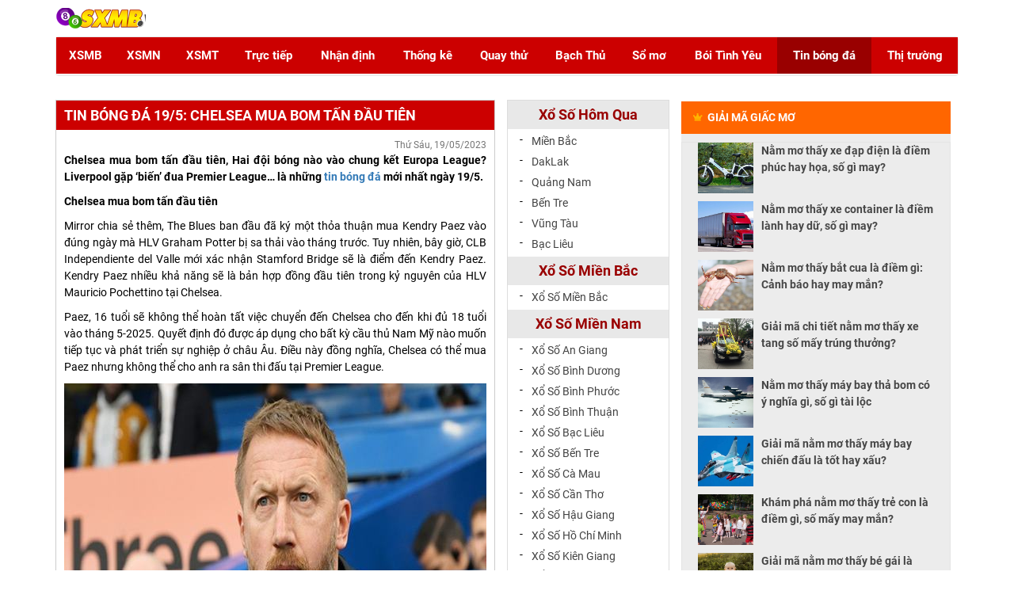

--- FILE ---
content_type: text/html; charset=UTF-8
request_url: https://sxmb.info/tin-bong-da-19-5-chelsea-mua-bom-tan-dau-tie/
body_size: 19037
content:
<!DOCTYPE html PUBLIC "-//W3C//DTD XHTML 1.0 Transitional//EN" "http://www.w3.org/TR/xhtml1/DTD/xhtml1-transitional.dtd">
<html lang="vi">
<head>
	<meta name="google-site-verification" content="gxU7NkYFDNiVoospnzG55jxMBuY__Y8orwXW125hKLs" />
	<!-- Global site tag (gtag.js) - Google Analytics -->
<meta name="viewport" content="user-scalable=yes, width=device-width, initial-scale=1.0, maximum-scale=1">
<script async src="https://www.googletagmanager.com/gtag/js?id=UA-154701105-1"></script>
<script>
  window.dataLayer = window.dataLayer || [];
  function gtag(){dataLayer.push(arguments);}
  gtag('js', new Date());

  gtag('config', 'UA-154701105-1');
</script>

    <link rel="stylesheet" href="https://use.fontawesome.com/releases/v5.7.2/css/all.css" integrity="sha384-fnmOCqbTlWIlj8LyTjo7mOUStjsKC4pOpQbqyi7RrhN7udi9RwhKkMHpvLbHG9Sr" crossorigin="anonymous">
	<link rel="stylesheet" href="https://sxmb.info/wp-content/themes/bongdaxoso/assets/style2.css">
    <meta name='robots' content='index, follow, max-image-preview:large, max-snippet:-1, max-video-preview:-1' />
	<style>img:is([sizes="auto" i], [sizes^="auto," i]) { contain-intrinsic-size: 3000px 1500px }</style>
	
	<!-- This site is optimized with the Yoast SEO Premium plugin v22.6 (Yoast SEO v22.6) - https://yoast.com/wordpress/plugins/seo/ -->
	<title>Tin bóng đá 19/5: Chelsea mua bom tấn đầu tiên</title>
	<meta name="description" content="Chelsea mua bom tấn đầu tiên, Hai đội bóng nào vào chung kết Europa League? Liverpool gặp ‘biến’ đua Premier League... là những tin bóng đá mới nhất ngày 19/5." />
	<link rel="canonical" href="https://sxmb.info/tin-bong-da-19-5-chelsea-mua-bom-tan-dau-tie/" />
	<meta property="og:locale" content="vi_VN" />
	<meta property="og:type" content="article" />
	<meta property="og:title" content="Tin bóng đá 19/5: Chelsea mua bom tấn đầu tiên" />
	<meta property="og:description" content="Chelsea mua bom tấn đầu tiên, Hai đội bóng nào vào chung kết Europa League? Liverpool gặp ‘biến’ đua Premier League... là những tin bóng đá mới nhất ngày 19/5." />
	<meta property="og:url" content="https://sxmb.info/tin-bong-da-19-5-chelsea-mua-bom-tan-dau-tie/" />
	<meta property="og:site_name" content="SXMB hôm nay - KQSXMB hôm nay - Cập nhật kết quả xổ số miền Bắc" />
	<meta property="article:published_time" content="2023-05-19T07:13:47+00:00" />
	<meta property="og:image" content="https://sxmb.info/wp-content/uploads/2023/05/tin-bong-da-19-5-chelsea-mua-bom-tan-dau-tie.jpeg" />
	<meta property="og:image:width" content="600" />
	<meta property="og:image:height" content="450" />
	<meta property="og:image:type" content="image/jpeg" />
	<meta name="author" content="maipt" />
	<meta name="twitter:card" content="summary_large_image" />
	<meta name="twitter:label1" content="Được viết bởi" />
	<meta name="twitter:data1" content="maipt" />
	<meta name="twitter:label2" content="Ước tính thời gian đọc" />
	<meta name="twitter:data2" content="3 phút" />
	<script type="application/ld+json" class="yoast-schema-graph">{"@context":"https://schema.org","@graph":[{"@type":"Article","@id":"https://sxmb.info/tin-bong-da-19-5-chelsea-mua-bom-tan-dau-tie/#article","isPartOf":{"@id":"https://sxmb.info/tin-bong-da-19-5-chelsea-mua-bom-tan-dau-tie/"},"author":{"name":"maipt","@id":"https://sxmb.info/#/schema/person/1e911fb952355c83176f6bf89f63e25d"},"headline":"Tin bóng đá 19/5: Chelsea mua bom tấn đầu tiên","datePublished":"2023-05-19T07:13:47+00:00","dateModified":"2023-05-19T07:13:47+00:00","mainEntityOfPage":{"@id":"https://sxmb.info/tin-bong-da-19-5-chelsea-mua-bom-tan-dau-tie/"},"wordCount":620,"publisher":{"@id":"https://sxmb.info/#organization"},"image":{"@id":"https://sxmb.info/tin-bong-da-19-5-chelsea-mua-bom-tan-dau-tie/#primaryimage"},"thumbnailUrl":"https://sxmb.info/wp-content/uploads/2023/05/tin-bong-da-19-5-chelsea-mua-bom-tan-dau-tie.jpeg","articleSection":["Tin bóng đá"],"inLanguage":"vi"},{"@type":"WebPage","@id":"https://sxmb.info/tin-bong-da-19-5-chelsea-mua-bom-tan-dau-tie/","url":"https://sxmb.info/tin-bong-da-19-5-chelsea-mua-bom-tan-dau-tie/","name":"Tin bóng đá 19/5: Chelsea mua bom tấn đầu tiên","isPartOf":{"@id":"https://sxmb.info/#website"},"primaryImageOfPage":{"@id":"https://sxmb.info/tin-bong-da-19-5-chelsea-mua-bom-tan-dau-tie/#primaryimage"},"image":{"@id":"https://sxmb.info/tin-bong-da-19-5-chelsea-mua-bom-tan-dau-tie/#primaryimage"},"thumbnailUrl":"https://sxmb.info/wp-content/uploads/2023/05/tin-bong-da-19-5-chelsea-mua-bom-tan-dau-tie.jpeg","datePublished":"2023-05-19T07:13:47+00:00","dateModified":"2023-05-19T07:13:47+00:00","description":"Chelsea mua bom tấn đầu tiên, Hai đội bóng nào vào chung kết Europa League? Liverpool gặp ‘biến’ đua Premier League... là những tin bóng đá mới nhất ngày 19/5.","inLanguage":"vi","potentialAction":[{"@type":"ReadAction","target":["https://sxmb.info/tin-bong-da-19-5-chelsea-mua-bom-tan-dau-tie/"]}]},{"@type":"ImageObject","inLanguage":"vi","@id":"https://sxmb.info/tin-bong-da-19-5-chelsea-mua-bom-tan-dau-tie/#primaryimage","url":"https://sxmb.info/wp-content/uploads/2023/05/tin-bong-da-19-5-chelsea-mua-bom-tan-dau-tie.jpeg","contentUrl":"https://sxmb.info/wp-content/uploads/2023/05/tin-bong-da-19-5-chelsea-mua-bom-tan-dau-tie.jpeg","width":600,"height":450,"caption":"Chelsea mua bom tấn đầu tiên"},{"@type":"WebSite","@id":"https://sxmb.info/#website","url":"https://sxmb.info/","name":"SXMB hôm nay - KQSXMB hôm nay - Cập nhật kết quả xổ số miền Bắc","description":"SXMB hôm nay - KQSXMB hôm nay - Cập nhật KQ SXMB - Trực tiếp kết quả xổ số miền Bắc hàng ngày từ trường quay nhanh nhất và chính xác nhất","publisher":{"@id":"https://sxmb.info/#organization"},"potentialAction":[{"@type":"SearchAction","target":{"@type":"EntryPoint","urlTemplate":"https://sxmb.info/?s={search_term_string}"},"query-input":"required name=search_term_string"}],"inLanguage":"vi"},{"@type":"Organization","@id":"https://sxmb.info/#organization","name":"SXMB hôm nay - KQSXMB hôm nay - Cập nhật kết quả xổ số miền Bắc","url":"https://sxmb.info/","logo":{"@type":"ImageObject","inLanguage":"vi","@id":"https://sxmb.info/#/schema/logo/image/","url":"https://sxmb.info/wp-content/uploads/2019/12/xsmb-logo.png","contentUrl":"https://sxmb.info/wp-content/uploads/2019/12/xsmb-logo.png","width":145,"height":26,"caption":"SXMB hôm nay - KQSXMB hôm nay - Cập nhật kết quả xổ số miền Bắc"},"image":{"@id":"https://sxmb.info/#/schema/logo/image/"}},{"@type":"Person","@id":"https://sxmb.info/#/schema/person/1e911fb952355c83176f6bf89f63e25d","name":"maipt","image":{"@type":"ImageObject","inLanguage":"vi","@id":"https://sxmb.info/#/schema/person/image/","url":"https://secure.gravatar.com/avatar/40cd29cf2daaa7d04d4673b939019aa1?s=96&d=mm&r=g","contentUrl":"https://secure.gravatar.com/avatar/40cd29cf2daaa7d04d4673b939019aa1?s=96&d=mm&r=g","caption":"maipt"}}]}</script>
	<!-- / Yoast SEO Premium plugin. -->


<link rel="alternate" type="application/rss+xml" title="Dòng thông tin SXMB hôm nay - KQSXMB hôm nay - Cập nhật kết quả xổ số miền Bắc &raquo;" href="https://sxmb.info/feed/" />
<link rel="alternate" type="application/rss+xml" title="SXMB hôm nay - KQSXMB hôm nay - Cập nhật kết quả xổ số miền Bắc &raquo; Dòng bình luận" href="https://sxmb.info/comments/feed/" />
<script type="text/javascript">
/* <![CDATA[ */
window._wpemojiSettings = {"baseUrl":"https:\/\/s.w.org\/images\/core\/emoji\/15.0.3\/72x72\/","ext":".png","svgUrl":"https:\/\/s.w.org\/images\/core\/emoji\/15.0.3\/svg\/","svgExt":".svg","source":{"concatemoji":"https:\/\/sxmb.info\/wp-includes\/js\/wp-emoji-release.min.js?ver=6.7.4"}};
/*! This file is auto-generated */
!function(i,n){var o,s,e;function c(e){try{var t={supportTests:e,timestamp:(new Date).valueOf()};sessionStorage.setItem(o,JSON.stringify(t))}catch(e){}}function p(e,t,n){e.clearRect(0,0,e.canvas.width,e.canvas.height),e.fillText(t,0,0);var t=new Uint32Array(e.getImageData(0,0,e.canvas.width,e.canvas.height).data),r=(e.clearRect(0,0,e.canvas.width,e.canvas.height),e.fillText(n,0,0),new Uint32Array(e.getImageData(0,0,e.canvas.width,e.canvas.height).data));return t.every(function(e,t){return e===r[t]})}function u(e,t,n){switch(t){case"flag":return n(e,"\ud83c\udff3\ufe0f\u200d\u26a7\ufe0f","\ud83c\udff3\ufe0f\u200b\u26a7\ufe0f")?!1:!n(e,"\ud83c\uddfa\ud83c\uddf3","\ud83c\uddfa\u200b\ud83c\uddf3")&&!n(e,"\ud83c\udff4\udb40\udc67\udb40\udc62\udb40\udc65\udb40\udc6e\udb40\udc67\udb40\udc7f","\ud83c\udff4\u200b\udb40\udc67\u200b\udb40\udc62\u200b\udb40\udc65\u200b\udb40\udc6e\u200b\udb40\udc67\u200b\udb40\udc7f");case"emoji":return!n(e,"\ud83d\udc26\u200d\u2b1b","\ud83d\udc26\u200b\u2b1b")}return!1}function f(e,t,n){var r="undefined"!=typeof WorkerGlobalScope&&self instanceof WorkerGlobalScope?new OffscreenCanvas(300,150):i.createElement("canvas"),a=r.getContext("2d",{willReadFrequently:!0}),o=(a.textBaseline="top",a.font="600 32px Arial",{});return e.forEach(function(e){o[e]=t(a,e,n)}),o}function t(e){var t=i.createElement("script");t.src=e,t.defer=!0,i.head.appendChild(t)}"undefined"!=typeof Promise&&(o="wpEmojiSettingsSupports",s=["flag","emoji"],n.supports={everything:!0,everythingExceptFlag:!0},e=new Promise(function(e){i.addEventListener("DOMContentLoaded",e,{once:!0})}),new Promise(function(t){var n=function(){try{var e=JSON.parse(sessionStorage.getItem(o));if("object"==typeof e&&"number"==typeof e.timestamp&&(new Date).valueOf()<e.timestamp+604800&&"object"==typeof e.supportTests)return e.supportTests}catch(e){}return null}();if(!n){if("undefined"!=typeof Worker&&"undefined"!=typeof OffscreenCanvas&&"undefined"!=typeof URL&&URL.createObjectURL&&"undefined"!=typeof Blob)try{var e="postMessage("+f.toString()+"("+[JSON.stringify(s),u.toString(),p.toString()].join(",")+"));",r=new Blob([e],{type:"text/javascript"}),a=new Worker(URL.createObjectURL(r),{name:"wpTestEmojiSupports"});return void(a.onmessage=function(e){c(n=e.data),a.terminate(),t(n)})}catch(e){}c(n=f(s,u,p))}t(n)}).then(function(e){for(var t in e)n.supports[t]=e[t],n.supports.everything=n.supports.everything&&n.supports[t],"flag"!==t&&(n.supports.everythingExceptFlag=n.supports.everythingExceptFlag&&n.supports[t]);n.supports.everythingExceptFlag=n.supports.everythingExceptFlag&&!n.supports.flag,n.DOMReady=!1,n.readyCallback=function(){n.DOMReady=!0}}).then(function(){return e}).then(function(){var e;n.supports.everything||(n.readyCallback(),(e=n.source||{}).concatemoji?t(e.concatemoji):e.wpemoji&&e.twemoji&&(t(e.twemoji),t(e.wpemoji)))}))}((window,document),window._wpemojiSettings);
/* ]]> */
</script>
<style id='wp-emoji-styles-inline-css' type='text/css'>

	img.wp-smiley, img.emoji {
		display: inline !important;
		border: none !important;
		box-shadow: none !important;
		height: 1em !important;
		width: 1em !important;
		margin: 0 0.07em !important;
		vertical-align: -0.1em !important;
		background: none !important;
		padding: 0 !important;
	}
</style>
<link rel='stylesheet' id='wp-block-library-css' href='https://sxmb.info/wp-includes/css/dist/block-library/style.min.css?ver=6.7.4' type='text/css' media='all' />
<style id='classic-theme-styles-inline-css' type='text/css'>
/*! This file is auto-generated */
.wp-block-button__link{color:#fff;background-color:#32373c;border-radius:9999px;box-shadow:none;text-decoration:none;padding:calc(.667em + 2px) calc(1.333em + 2px);font-size:1.125em}.wp-block-file__button{background:#32373c;color:#fff;text-decoration:none}
</style>
<style id='global-styles-inline-css' type='text/css'>
:root{--wp--preset--aspect-ratio--square: 1;--wp--preset--aspect-ratio--4-3: 4/3;--wp--preset--aspect-ratio--3-4: 3/4;--wp--preset--aspect-ratio--3-2: 3/2;--wp--preset--aspect-ratio--2-3: 2/3;--wp--preset--aspect-ratio--16-9: 16/9;--wp--preset--aspect-ratio--9-16: 9/16;--wp--preset--color--black: #000000;--wp--preset--color--cyan-bluish-gray: #abb8c3;--wp--preset--color--white: #ffffff;--wp--preset--color--pale-pink: #f78da7;--wp--preset--color--vivid-red: #cf2e2e;--wp--preset--color--luminous-vivid-orange: #ff6900;--wp--preset--color--luminous-vivid-amber: #fcb900;--wp--preset--color--light-green-cyan: #7bdcb5;--wp--preset--color--vivid-green-cyan: #00d084;--wp--preset--color--pale-cyan-blue: #8ed1fc;--wp--preset--color--vivid-cyan-blue: #0693e3;--wp--preset--color--vivid-purple: #9b51e0;--wp--preset--gradient--vivid-cyan-blue-to-vivid-purple: linear-gradient(135deg,rgba(6,147,227,1) 0%,rgb(155,81,224) 100%);--wp--preset--gradient--light-green-cyan-to-vivid-green-cyan: linear-gradient(135deg,rgb(122,220,180) 0%,rgb(0,208,130) 100%);--wp--preset--gradient--luminous-vivid-amber-to-luminous-vivid-orange: linear-gradient(135deg,rgba(252,185,0,1) 0%,rgba(255,105,0,1) 100%);--wp--preset--gradient--luminous-vivid-orange-to-vivid-red: linear-gradient(135deg,rgba(255,105,0,1) 0%,rgb(207,46,46) 100%);--wp--preset--gradient--very-light-gray-to-cyan-bluish-gray: linear-gradient(135deg,rgb(238,238,238) 0%,rgb(169,184,195) 100%);--wp--preset--gradient--cool-to-warm-spectrum: linear-gradient(135deg,rgb(74,234,220) 0%,rgb(151,120,209) 20%,rgb(207,42,186) 40%,rgb(238,44,130) 60%,rgb(251,105,98) 80%,rgb(254,248,76) 100%);--wp--preset--gradient--blush-light-purple: linear-gradient(135deg,rgb(255,206,236) 0%,rgb(152,150,240) 100%);--wp--preset--gradient--blush-bordeaux: linear-gradient(135deg,rgb(254,205,165) 0%,rgb(254,45,45) 50%,rgb(107,0,62) 100%);--wp--preset--gradient--luminous-dusk: linear-gradient(135deg,rgb(255,203,112) 0%,rgb(199,81,192) 50%,rgb(65,88,208) 100%);--wp--preset--gradient--pale-ocean: linear-gradient(135deg,rgb(255,245,203) 0%,rgb(182,227,212) 50%,rgb(51,167,181) 100%);--wp--preset--gradient--electric-grass: linear-gradient(135deg,rgb(202,248,128) 0%,rgb(113,206,126) 100%);--wp--preset--gradient--midnight: linear-gradient(135deg,rgb(2,3,129) 0%,rgb(40,116,252) 100%);--wp--preset--font-size--small: 13px;--wp--preset--font-size--medium: 20px;--wp--preset--font-size--large: 36px;--wp--preset--font-size--x-large: 42px;--wp--preset--spacing--20: 0.44rem;--wp--preset--spacing--30: 0.67rem;--wp--preset--spacing--40: 1rem;--wp--preset--spacing--50: 1.5rem;--wp--preset--spacing--60: 2.25rem;--wp--preset--spacing--70: 3.38rem;--wp--preset--spacing--80: 5.06rem;--wp--preset--shadow--natural: 6px 6px 9px rgba(0, 0, 0, 0.2);--wp--preset--shadow--deep: 12px 12px 50px rgba(0, 0, 0, 0.4);--wp--preset--shadow--sharp: 6px 6px 0px rgba(0, 0, 0, 0.2);--wp--preset--shadow--outlined: 6px 6px 0px -3px rgba(255, 255, 255, 1), 6px 6px rgba(0, 0, 0, 1);--wp--preset--shadow--crisp: 6px 6px 0px rgba(0, 0, 0, 1);}:where(.is-layout-flex){gap: 0.5em;}:where(.is-layout-grid){gap: 0.5em;}body .is-layout-flex{display: flex;}.is-layout-flex{flex-wrap: wrap;align-items: center;}.is-layout-flex > :is(*, div){margin: 0;}body .is-layout-grid{display: grid;}.is-layout-grid > :is(*, div){margin: 0;}:where(.wp-block-columns.is-layout-flex){gap: 2em;}:where(.wp-block-columns.is-layout-grid){gap: 2em;}:where(.wp-block-post-template.is-layout-flex){gap: 1.25em;}:where(.wp-block-post-template.is-layout-grid){gap: 1.25em;}.has-black-color{color: var(--wp--preset--color--black) !important;}.has-cyan-bluish-gray-color{color: var(--wp--preset--color--cyan-bluish-gray) !important;}.has-white-color{color: var(--wp--preset--color--white) !important;}.has-pale-pink-color{color: var(--wp--preset--color--pale-pink) !important;}.has-vivid-red-color{color: var(--wp--preset--color--vivid-red) !important;}.has-luminous-vivid-orange-color{color: var(--wp--preset--color--luminous-vivid-orange) !important;}.has-luminous-vivid-amber-color{color: var(--wp--preset--color--luminous-vivid-amber) !important;}.has-light-green-cyan-color{color: var(--wp--preset--color--light-green-cyan) !important;}.has-vivid-green-cyan-color{color: var(--wp--preset--color--vivid-green-cyan) !important;}.has-pale-cyan-blue-color{color: var(--wp--preset--color--pale-cyan-blue) !important;}.has-vivid-cyan-blue-color{color: var(--wp--preset--color--vivid-cyan-blue) !important;}.has-vivid-purple-color{color: var(--wp--preset--color--vivid-purple) !important;}.has-black-background-color{background-color: var(--wp--preset--color--black) !important;}.has-cyan-bluish-gray-background-color{background-color: var(--wp--preset--color--cyan-bluish-gray) !important;}.has-white-background-color{background-color: var(--wp--preset--color--white) !important;}.has-pale-pink-background-color{background-color: var(--wp--preset--color--pale-pink) !important;}.has-vivid-red-background-color{background-color: var(--wp--preset--color--vivid-red) !important;}.has-luminous-vivid-orange-background-color{background-color: var(--wp--preset--color--luminous-vivid-orange) !important;}.has-luminous-vivid-amber-background-color{background-color: var(--wp--preset--color--luminous-vivid-amber) !important;}.has-light-green-cyan-background-color{background-color: var(--wp--preset--color--light-green-cyan) !important;}.has-vivid-green-cyan-background-color{background-color: var(--wp--preset--color--vivid-green-cyan) !important;}.has-pale-cyan-blue-background-color{background-color: var(--wp--preset--color--pale-cyan-blue) !important;}.has-vivid-cyan-blue-background-color{background-color: var(--wp--preset--color--vivid-cyan-blue) !important;}.has-vivid-purple-background-color{background-color: var(--wp--preset--color--vivid-purple) !important;}.has-black-border-color{border-color: var(--wp--preset--color--black) !important;}.has-cyan-bluish-gray-border-color{border-color: var(--wp--preset--color--cyan-bluish-gray) !important;}.has-white-border-color{border-color: var(--wp--preset--color--white) !important;}.has-pale-pink-border-color{border-color: var(--wp--preset--color--pale-pink) !important;}.has-vivid-red-border-color{border-color: var(--wp--preset--color--vivid-red) !important;}.has-luminous-vivid-orange-border-color{border-color: var(--wp--preset--color--luminous-vivid-orange) !important;}.has-luminous-vivid-amber-border-color{border-color: var(--wp--preset--color--luminous-vivid-amber) !important;}.has-light-green-cyan-border-color{border-color: var(--wp--preset--color--light-green-cyan) !important;}.has-vivid-green-cyan-border-color{border-color: var(--wp--preset--color--vivid-green-cyan) !important;}.has-pale-cyan-blue-border-color{border-color: var(--wp--preset--color--pale-cyan-blue) !important;}.has-vivid-cyan-blue-border-color{border-color: var(--wp--preset--color--vivid-cyan-blue) !important;}.has-vivid-purple-border-color{border-color: var(--wp--preset--color--vivid-purple) !important;}.has-vivid-cyan-blue-to-vivid-purple-gradient-background{background: var(--wp--preset--gradient--vivid-cyan-blue-to-vivid-purple) !important;}.has-light-green-cyan-to-vivid-green-cyan-gradient-background{background: var(--wp--preset--gradient--light-green-cyan-to-vivid-green-cyan) !important;}.has-luminous-vivid-amber-to-luminous-vivid-orange-gradient-background{background: var(--wp--preset--gradient--luminous-vivid-amber-to-luminous-vivid-orange) !important;}.has-luminous-vivid-orange-to-vivid-red-gradient-background{background: var(--wp--preset--gradient--luminous-vivid-orange-to-vivid-red) !important;}.has-very-light-gray-to-cyan-bluish-gray-gradient-background{background: var(--wp--preset--gradient--very-light-gray-to-cyan-bluish-gray) !important;}.has-cool-to-warm-spectrum-gradient-background{background: var(--wp--preset--gradient--cool-to-warm-spectrum) !important;}.has-blush-light-purple-gradient-background{background: var(--wp--preset--gradient--blush-light-purple) !important;}.has-blush-bordeaux-gradient-background{background: var(--wp--preset--gradient--blush-bordeaux) !important;}.has-luminous-dusk-gradient-background{background: var(--wp--preset--gradient--luminous-dusk) !important;}.has-pale-ocean-gradient-background{background: var(--wp--preset--gradient--pale-ocean) !important;}.has-electric-grass-gradient-background{background: var(--wp--preset--gradient--electric-grass) !important;}.has-midnight-gradient-background{background: var(--wp--preset--gradient--midnight) !important;}.has-small-font-size{font-size: var(--wp--preset--font-size--small) !important;}.has-medium-font-size{font-size: var(--wp--preset--font-size--medium) !important;}.has-large-font-size{font-size: var(--wp--preset--font-size--large) !important;}.has-x-large-font-size{font-size: var(--wp--preset--font-size--x-large) !important;}
:where(.wp-block-post-template.is-layout-flex){gap: 1.25em;}:where(.wp-block-post-template.is-layout-grid){gap: 1.25em;}
:where(.wp-block-columns.is-layout-flex){gap: 2em;}:where(.wp-block-columns.is-layout-grid){gap: 2em;}
:root :where(.wp-block-pullquote){font-size: 1.5em;line-height: 1.6;}
</style>
<link rel='stylesheet' id='son_it_tt-style-css' href='https://sxmb.info/wp-content/themes/bongdaxoso/style.css?ver=6.7.4' type='text/css' media='all' />
<link rel='stylesheet' id='son_it_tt-2-css' href='https://sxmb.info/wp-content/themes/bongdaxoso/assets/style2.css?ver=6.7.4' type='text/css' media='all' />
<link rel='stylesheet' id='devson-style-css' href='https://sxmb.info/wp-content/themes/bongdaxoso/style.css?ver=6.7.4' type='text/css' media='all' />
<script type="text/javascript" src="https://sxmb.info/wp-includes/js/jquery/jquery.min.js?ver=3.7.1" id="jquery-core-js"></script>
<script type="text/javascript" src="https://sxmb.info/wp-includes/js/jquery/jquery-migrate.min.js?ver=3.4.1" id="jquery-migrate-js"></script>
<script type="text/javascript" id="my_loadmore-js-extra">
/* <![CDATA[ */
var misha_loadmore_params = {"ajaxurl":"https:\/\/sxmb.info\/wp-admin\/admin-ajax.php","posts":"{\"page\":0,\"name\":\"tin-bong-da-19-5-chelsea-mua-bom-tan-dau-tie\",\"error\":\"\",\"m\":\"\",\"p\":0,\"post_parent\":\"\",\"subpost\":\"\",\"subpost_id\":\"\",\"attachment\":\"\",\"attachment_id\":0,\"pagename\":\"\",\"page_id\":0,\"second\":\"\",\"minute\":\"\",\"hour\":\"\",\"day\":0,\"monthnum\":0,\"year\":0,\"w\":0,\"category_name\":\"\",\"tag\":\"\",\"cat\":\"\",\"tag_id\":\"\",\"author\":\"\",\"author_name\":\"\",\"feed\":\"\",\"tb\":\"\",\"paged\":0,\"meta_key\":\"\",\"meta_value\":\"\",\"preview\":\"\",\"s\":\"\",\"sentence\":\"\",\"title\":\"\",\"fields\":\"\",\"menu_order\":\"\",\"embed\":\"\",\"category__in\":[],\"category__not_in\":[],\"category__and\":[],\"post__in\":[],\"post__not_in\":[],\"post_name__in\":[],\"tag__in\":[],\"tag__not_in\":[],\"tag__and\":[],\"tag_slug__in\":[],\"tag_slug__and\":[],\"post_parent__in\":[],\"post_parent__not_in\":[],\"author__in\":[],\"author__not_in\":[],\"search_columns\":[],\"ignore_sticky_posts\":false,\"suppress_filters\":false,\"cache_results\":true,\"update_post_term_cache\":true,\"update_menu_item_cache\":false,\"lazy_load_term_meta\":true,\"update_post_meta_cache\":true,\"post_type\":\"\",\"posts_per_page\":20,\"nopaging\":false,\"comments_per_page\":\"50\",\"no_found_rows\":false,\"order\":\"DESC\"}","current_page":"1","max_page":"0"};
/* ]]> */
</script>
<script type="text/javascript" src="https://sxmb.info/wp-content/themes/bongdaxoso/js/live.js?ver=6.7.4" id="my_loadmore-js"></script>
<link rel="https://api.w.org/" href="https://sxmb.info/wp-json/" /><link rel="alternate" title="JSON" type="application/json" href="https://sxmb.info/wp-json/wp/v2/posts/5257" /><link rel="EditURI" type="application/rsd+xml" title="RSD" href="https://sxmb.info/xmlrpc.php?rsd" />
<meta name="generator" content="WordPress 6.7.4" />
<link rel='shortlink' href='https://sxmb.info/?p=5257' />
<link rel="alternate" title="oNhúng (JSON)" type="application/json+oembed" href="https://sxmb.info/wp-json/oembed/1.0/embed?url=https%3A%2F%2Fsxmb.info%2Ftin-bong-da-19-5-chelsea-mua-bom-tan-dau-tie%2F" />
<link rel="alternate" title="oNhúng (XML)" type="text/xml+oembed" href="https://sxmb.info/wp-json/oembed/1.0/embed?url=https%3A%2F%2Fsxmb.info%2Ftin-bong-da-19-5-chelsea-mua-bom-tan-dau-tie%2F&#038;format=xml" />
<link rel="icon" href="https://sxmb.info/wp-content/uploads/2020/12/cropped-Capture-32x32.jpg" sizes="32x32" />
<link rel="icon" href="https://sxmb.info/wp-content/uploads/2020/12/cropped-Capture-192x192.jpg" sizes="192x192" />
<link rel="apple-touch-icon" href="https://sxmb.info/wp-content/uploads/2020/12/cropped-Capture-180x180.jpg" />
<meta name="msapplication-TileImage" content="https://sxmb.info/wp-content/uploads/2020/12/cropped-Capture-270x270.jpg" />
    <style>@font-face{font-family:FontAwesome;src:url(https://cdn.xosodaiphat.com/Content/font/fontawesome-webfont.woff2?v=4.5.0) format('woff2');font-weight:400;font-style:normal;font-display: swap;}html *{outline:0!important}body,html{margin:5px auto 0;padding:0}html{font-family:sans-serif;-webkit-text-size-adjust:100%;-ms-text-size-adjust:100%}body{font-family:Roboto,Arial,sans-serif;line-height:25px;font-size:15px;font-weight:400;color:#000;background-color:#fff}.body-wrapper{position:relative}.h4,.h5,.h6,h4,h5,h6{margin-top:10px;margin-bottom:10px}.h1,.h2,.h3,h1,h2,h3{margin-top:20px;margin-bottom:10px}.h1,.h2,.h3,.h4,.h5,.h6,h1,h2,h3,h4,h5,h6{font-family:inherit;font-weight:500;line-height:1.1;color:inherit}ul{padding:0;margin:0}p{margin:0 0 10px}hr,img{border:0}.link-statistic ul,.list-link ul,.mega-detail ul,.power-detail ul,ul{list-style-type:none}*,:after,:before{-webkit-box-sizing:border-box;-moz-box-sizing:border-box;box-sizing:border-box}.carousel-indicators,.live-header,.text-sm,ul.main-menu>li{text-align:center}.clearfix{clear:both}.container,.container-fluid{margin-right:auto;margin-left:auto;padding-right:15px;padding-left:15px}.row{margin-right:-15px;margin-left:-15px}.hide{display:none!important;animation:fadeOutLeft 1s}.col-md-1,.col-md-10,.col-md-11,.col-md-12,.col-md-2,.col-md-3,.col-md-4,.col-md-5,.col-md-6,.col-md-7,.col-md-8,.col-md-9,.col-sm-12,.col-xs-1,.col-xs-10,.col-xs-11,.col-xs-12,.col-xs-2,.col-xs-3,.col-xs-4,.col-xs-5,.col-xs-6,.col-xs-7,.col-xs-8,.col-xs-9{position:relative;min-height:1px;padding-right:15px;padding-left:15px}.form-doveso{padding:10px}.form-doveso .form-group{margin-bottom:10px}.form-group{margin-bottom:15px}.form-control,output{font-size:14px;line-height:1.42857143;color:#555;display:block}.col-xs-12{width:100%}.col-xs-6{width:50%}.col-xs-5{width:41.66666667%}.col-xs-4{width:33.33333333%}.col-xs-3{width:25%}.col-xs-2{width:16.66666667%}.col-xs-1{width:8.33333333%}.adv-side-bar,.fa-fw,.fa-li,.number-week,.quangcao980x90_nodesktop,.tab ul.ul-tab li,.text-center,.today,.today-hide,table.table-statistic tbody tr td{text-align:center}table.table-statistic tbody tr td:nth-child(even){font-size:22px;font-weight:700}.col-xs-1,.col-xs-10,.col-xs-11,.col-xs-12,.col-xs-2,.col-xs-3,.col-xs-4,.col-xs-5,.col-xs-6,.col-xs-7,.col-xs-8,.col-xs-9,.dropdown-menu{float:left}a{color:#337ab7;text-decoration:none;background-color:transparent}.table>thead>tr>th{padding:8px;line-height:1.42857143;vertical-align:top;border-top:1px solid #ddd}.table-bordered>thead>tr>th{border:1px solid #ddd;border-bottom-width:2px}.banner-adv-wrapper{width:728px;height:90px;float:right}.banner-adv-wrapper2{margin:0 auto;width:970px;height:90px}.menu-lv2-down{position:absolute;z-index:9999;background-color:#fff;top:49px;margin-left:-10px;box-shadow:2px 6px 12px rgba(0,0,0,.175);display:none;width:155px;text-align:left}.menu-lv2-down ul{padding:0}.menu-lv2-down ul li{padding:5px 10px}ul.main-menu>li{display:table-cell;padding:10px;text-align:center}ul.main-menu>li a{color:#fff;font-weight:700}.menu-lv2-down ul li a{color:#c00}.parentlinklot{width:95%;margin-bottom: 20px;height:30px;}.childlinklot{float: left;border: 1px solid #ddd;padding: 3px;font-weight: bold;}.childlinklot.lot2{width:50%}.childlinklot.lot3{width:33%}.childlinklot.lot4{width:25%}.navbar-default{margin-top:10px;background-color:#f8f8f8;border-color:#e7e7e7}.navbar{position:relative}.navbar-collapse{padding:0}.nav{list-style:none}.nav>li,.nav>li>a{display:block}.menu-mobile ul.ul-xsmb-thu{padding:0;display:table;width:100%}.menu-mobile ul.ul-xsmb-thu li{display:table-cell;text-align:center;padding:5px 0}.menu-mobile ul.ul-xsmb-thu li a{color:#c00;font-size:14px}.menu-lv2-down ul li:hover,.navbar-default ul.main-menu>.active,.navbar-default ul.main-menu>.active:focus,.navbar-default ul.main-menu>.active:hover,.navbar-default ul.main-menu>li:focus,.navbar-default ul.main-menu>li:hover{background-color:#900}.menu-lv2-down ul li a:hover,.menu-lv2-down ul li:hover a{color:#fff}ul.main-menu li:hover .menu-lv2-down{display:block}ul.main-menu{display:table;width:100%;background-color:#c00}ul.main-menu>li>a i{font-size:22px;padding-top:3px}.fa{font:normal normal normal 14px/1 FontAwesome;font-size:inherit;text-rendering:auto;-webkit-font-smoothing:antialiased;display:inline-block}.fa-home:before{content:"\f015"}.fa-user:before{content:"\f007"}.fa-hand-o-right:before{content:"\f0a4"}.fa-caret-down:before{content:"\f0d7"}.fa-bars:before,.fa-navicon:before,.fa-reorder:before{content:"\f0c9"}.fa-home:before{content:"\f015"}@keyframes fadeInLeft{from{opacity:0;transform:translate3d(-100%,0,0)}to{opacity:1;transform:none}}.center-side-bar{border:1px solid #ddd;padding:0;margin-top:10px}.visible-sm,.visible-xs{display:none!important}.img-responsive{display:block;max-width:100%;height:auto}.menu-mobile{margin-top:5px;position:relative}.menu-mobile .col-xs-12,.menu-mobile li.col-xs-3,.menu-mobile li.col-xs-6{padding:0;text-align:center;vertical-align:middle}.menu-mobile ul.ul-lv2{border:1px solid #ccc;padding:0;display:table;width:100%;box-sizing:border-box;-moz-box-sizing:border-box;-webkit-box-sizing:border-box;font-size:14px}.menu-mobile ul.ul-lv2 li{display:table-cell;text-align:center;border-right:1px solid #ccc;padding:5px 0}.menu-mobile li a{display:block;text-decoration:none;color:#0808f7;font-weight:700}.menu-mobile li a i.fa-bars{margin-left:-25px;color:#e6e7e8}.menu-mobile i{font-size:30px;padding:0}.menu-mobile img.logo-mb{height:40px;margin:0 auto}.menu-mobile li a i.fa-user{margin-right:-25px;color:#666}.category-mobile ul li a{color:#58595b}.show{visibility:visible;opacity:1;animation:fadeInLeft 1s}.category-mobile{margin-top:40px;position:absolute;background-color:#fff;z-index:1000;left:0;border:1px solid #ccc}.category-mobile ul li{border-bottom:1px solid #ccc;padding:5px 10px}.main-title{border:1px solid #c00;padding:5px 5px 5px 10px;margin-bottom:10px;margin-top:10px}.main-title h1{margin:0;font-size:15px}.text-gray-bold{color:#666;font-weight:700}.live-header{display:none}.live-header{background-color:#f1f2f2;color:#414042;font-weight:700;padding:5px}.loader12{display:inline-block;width:5px;height:5px;border-radius:50%;animation:loader12 1s linear alternate infinite;position:absolute;top:40px;left:50px}.live-content{padding-left:45px}.live-header i{font-size:22px;padding:8px 20px}.btn{display:inline-block;padding:6px 12px;margin-bottom:0;font-size:14px;font-weight:400;line-height:1.42857143;text-align:center;white-space:nowrap;-ms-touch-action:manipulation;touch-action:manipulation;cursor:pointer;-webkit-user-select:none;-moz-user-select:none;-ms-user-select:none;user-select:none;border:1px solid transparent;border-radius:4px;vertical-align:middle}.btn-danger{width:100px;border:1px solid #ed1c24;border-radius:15px;background-color:#ed1c24;font-weight:700;display:inline-block;margin-top:-6px;padding:2px;color:#fff}.block{border:1px solid #ccc;margin:10px 0}.block-main-heading h1,.block-main-heading h2,.block-main-heading h3{color:#fff;font-size:18px;padding:5px 10px;margin:0;line-height:1.5;background:#c00;font-weight:700}.class-title-list-link{font-size:15px;margin:0}.list-link h2 a,.list-link h2 span,.list-link h3 a,.list-link h3 span{color:#900;font-weight:700;margin:8px;float:left;font-size:15px}.list-link h2 span,.list-link h3 span{margin:8px 0}.block-main-content table,.prize-detail table{margin-bottom:0!important}.block-main-heading h1 a,.block-main-heading h2 a,.block-main-heading h3 a{color:#fff;font-weight:700;text-decoration:underline}.u-line{text-decoration:underline}.line-adv{margin:20px 0 0}.line-adv,.line-header{padding:0;border-top:1px solid #ddd}table{border-spacing:0;border-collapse:collapse}.table{width:100%;max-width:100%;margin-bottom:20px}.block-main-content table,.prize-detail table{margin-bottom:0!important}.table-bordered{border:1px solid #ddd}.table>tbody>tr>td,.table>tbody>tr>th{padding:8px;line-height:1.42857143;vertical-align:top;border-top:1px solid #ddd}.table-bordered>tbody>tr>td{border:1px solid #ddd}.table-striped>tbody>tr:nth-of-type(odd){background-color:#f9f9f9}table.table tbody tr td,table.table thead tr th{padding:3px}table.table-xsmax tbody tr td:first-child,table.table-xsmb tbody tr td:first-child,table.table-xsmn tbody tr td:first-child{text-align:center;vertical-align:middle}table.table-xsmax span.col-xs-4,table.table-xsmax span.col-xs-6,table.table-xsmb span.col-xs-3,table.table-xsmb span.col-xs-4,table.table-xsmb span.col-xs-6{padding:0;text-align:center}.special-code{color:#1f10e2;font-size:24px}.special-prize-lg{color:#f40819;font-size:34px;font-weight:700}.number-black-bold{color:#000;font-size:28px;font-weight:700}.special-prize-sm{color:#f40819;font-size:30px;font-weight:700}.adv-side-bar{width:auto;margin:20px 0}.banner-adv-small{margin:0 auto 20px;width:300px;max-height:300px;box-sizing:content-box}.textadv{font-size:12px;padding:0 0 10px}.link-pad-left{padding:5px;display:inline-block}.line-header{margin:0}.padding10{padding:10px;margin:0}.prize-detail th,.table-lanxh th,table.table-loto th,table.table-statistic th{color:#900;background-color:#e8e8e8;text-align:center}table td[class*=col-],table th[class*=col-]{position:static;display:table-cell;float:none}table.table-loto tbody tr td{font-weight:700}table.table-loto tbody tr td:nth-child(even){padding-left:10px;font-size:17px}table.table-xsmn tbody tr td{text-align:right}table.table-xsmn thead th a{color:#1f10e2;text-decoration:underline}table.table-xsmn thead th{background-color:#e8e8e8}table.table-xsmn span.col-xs-12{padding:0}table.livetn2 td.tn_prize{width:50%}table.livetn3 td.tn_prize{width:30%}table.livetn4 td.tn_prize{width:25%}.link-statistic{margin-top:10px;padding-left:25px}.link-statistic ul{position:relative}.link-statistic li{margin-bottom:7px}.link-statistic ul li:before{position:absolute;margin:11px 0 0 -13px;vertical-align:middle;display:inline-block;width:4px;height:4px;border-radius:8px;background:#000;content:""}.link-statistic a{text-decoration:underline!important;color:#120cf4!important}.text-right{text-align:right}.text-blue{color:#1f10e2;font-weight:400}.text-red{color:#c00}.margin-10{margin:10px}.text-black-bold{font-weight:700}.tab ul.ul-tab{padding:0;display:table;width:100%;font-size:13px;box-sizing:border-box;-moz-box-sizing:border-box;-webkit-box-sizing:border-box;border:1px solid #ccc}.tab ul.ul-tab li{display:table-cell;padding:5px 0;border-right:1px solid #ccc}.tab-statistic li a{color:#ed1c24}.tab-statistic .active{background-color:#f2f2f2}.tab li a{display:block;text-decoration:none;font-weight:700}.form-control{width:100%;height:34px;padding:6px 12px;background-color:#fff;border:1px solid #ccc;border-radius:4px;-webkit-box-shadow:inset 0 1px 1px rgba(0,0,0,.075);box-shadow:inset 0 1px 1px rgba(0,0,0,.075);-webkit-transition:border-color ease-in-out .15s,-webkit-box-shadow ease-in-out .15s;-o-transition:border-color ease-in-out .15s,box-shadow ease-in-out .15s;transition:border-color ease-in-out .15s,box-shadow ease-in-out .15s}.form-statistic{padding:10px}.form-statistic .form-control{margin-right:10px}.btn-red{width:100px;border:1px solid #ed1c24;background-color:#ed1c24;font-weight:700;margin-top:-3px;border-radius:0;color:#fff;padding:5px}.loadmoreimg{display:none}.sub-heading h3{border:1px solid #ddd;color:#0a21ef;margin:0;line-height:1;font-size:15px;padding:5px}.bg-gray{background-color:#e8e8e8;margin-top:10px;position:relative}.bg-gray a,.link-statistic a{text-decoration:underline!important;color:#120cf4!important}.list-link ul{padding:5px 0}.list-link ul li{padding:0 2px;display:inline-block;font-weight:700}.list-link ul li span:after{content:'\f101';font-family:FontAwesome;margin-top:0;margin-left:2px}.bg-gray .down-icon{position:absolute;right:10px;top:0;color:#120cf4;font-size:25px}.title-item{background-color:#e8e8e8;text-align:center}.title-item h3,.title-item h3 a{color:#900;font-weight:700;font-size:18px;line-height:2;margin:0}.content-item{padding-left:40px}.content-item li,.level2 li{position:relative}.content-item a,.level2 a{color:#444}.content-item a.text-black-bold,.text-black-bold{color:#000;font-weight:700}.content-item>ul>li:before{position:absolute;top:3px;margin:6px 0 0 -21px;vertical-align:middle;display:inline-block;width:6px;height:6px;background:#000;content:""}.content-item ul.sub-content li:before,.level2 li:before{content:"-";position:absolute;top:-7px;margin:5px 0 0 -15px;vertical-align:middle}.content-item ul.sub-content{padding-left:20px}.level2 ul{padding-left:60px}.level2 ul li i.fa-caret-down{margin-left:10px;color:#999}ul.level3{padding-left:10px;display:none}.show2{display:block!important}ul.level3 li:before{content:""}.output{background:#c30909;background:-webkit-linear-gradient(rgba(195,9,9,1),rgba(73,3,3,1));background:-o-linear-gradient(rgba(195,9,9,1),rgba(73,3,3,1));background:-moz-linear-gradient(rgba(195,9,9,1),rgba(73,3,3,1));background:linear-gradient(rgba(195,9,9,1),rgba(73,3,3,1));border-radius:100%;font-size:24px;color:#fff;padding:0 5px;font-size:15px;padding:0 3px}table.livetn4 td.tn_prize div.output{padding:0 1px}.border-margin{border:1px solid #ccc;margin:15px 0}.quangcao980x90_nodesktop{display:none;padding:5px 0 10px}.menu-lv2 .nav{margin-top:-20px}.menu-lv2 .nav a{color:#ed1c24;font-weight:700}.menu-lv2 li.active,.menu-mobile ul.ul-xsmb-thu li.active{background-color:#f2f2f2}.navbar-nav>li>a{line-height:20px}.nav>li>a{padding:10px 15px}@media (min-width:768px){.container{width:750px}.col-sm-12{width:100%}.navbar{border-radius:4px}.navbar{min-height:50px;margin-bottom:20px;border:1px solid transparent}.navbar-collapse{width:auto;border-top:0;-webkit-box-shadow:none;box-shadow:none}.navbar-collapse.collapse{display:block!important;height:auto!important;padding-bottom:0;overflow:visible!important}.navbar-collapse.in{overflow-y:visible}.form-inline .form-control{display:inline-block;width:auto;vertical-align:middle}.navbar-nav{float:left;margin:0}.navbar-nav>li{float:left}.navbar-nav>li>a{padding-top:15px;padding-bottom:15px}}@media (min-width:992px){.container{width:970px}.col-md-1,.col-md-10,.col-md-11,.col-md-12,.col-md-2,.col-md-3,.col-md-4,.col-md-5,.col-md-6,.col-md-7,.col-md-8,.col-md-9{float:left}.col-md-12{width:100%}.col-md-11{width:91.66666667%}.col-md-10{width:83.33333333%}.col-md-9{width:75%}.col-md-8{width:66.66666667%}.col-md-7{width:58.33333333%}.col-md-6{width:50%}.col-md-5{width:41.66666667%}.col-md-4{width:33.33333333%}.col-md-3{width:25%}.col-md-2{width:16.66666667%}.col-md-1{width:8.33333333%}}@media (min-width:1200px){.container{width:1170px}}@media screen and (max-width:1024px){.container{padding:0;margin:0;overflow-x:hidden;width:inherit}}@media (max-width:768px){.hidden-xs{display:none!important}.visible-xs{display:block!important}.banner-adv-wrapper,.banner-adv-wrapper2{width:inherit}table.table-loto tbody tr td:nth-child(even){font-size:16px;font-weight:400}}@media (max-width:600px){.main-title h1{font-size:12px}.special-code{font-size:18px}.special-prize-lg{font-size:25px}.number-black-bold{font-size:23px}.special-prize-sm{font-size:22px}}@media (max-width:480px){body{line-height:18px;font-size:15px}.block-main-heading h1,.block-main-heading h2,.block-title-sub h2{font-size:14px}.list-link{font-size:13px;padding:3px 0}.sub-heading h3,table.table-statistic tbody tr td:nth-child(even){font-size:15px}.table>thead:first-child>tr:first-child>th{font-size:12px}.link-statistic ul li:before{margin:6px 0 0 -13px}}@media (max-width:380px){.special-prize-lg{font-size:23px}.table-xsmn.text-table span.number-black-bold,.table-xsmn.text-table span.special-prize-lg,.table-xsmn.text-table span.special-prize-lg-25{font-size:22px}}@media (max-width:320px){.prize-value span.result-jackpot,.special-prize-lg{font-size:23px}.table-xsmn.text-table span.number-black-bold,.table-xsmn.text-table span.special-prize-lg{font-size:23px}}@media (max-width:640px) and (min-width:270px){body,html{margin:0 auto;padding:0}.banner-adv-wrapper{width:100%;height:auto;border-bottom:1px solid #ddd}.quangcao980x90_nodesktop{display:block}.list-link h2 a,.list-link h3 a{margin:8px 5px}}.fix-width-center{width:255px}.fix-width-right{width:330px}</style>

</head>
<body>
<div id="top"></div>
<div class="body-wrapper">
    <header>
        <div class="container">
            <div class="row">
                <div class="hidden-xs hidden-sm col-md-2">
                    <div class="logo">
                        <a href="https://sxmb.info"><img src="https://sxmb.info/wp-content/uploads/2019/12/xsmb-logo.png" alt="logo" title="logo" class="img-responsive"></a>
                    </div>
                </div>
                <div class="col-xs-12 col-sm-12 col-md-10">
                </div>
            </div>
        </div>
    </header>
    <div class="clearfix"></div>
    <div class="container">
        <nav class="hidden-xs hidden-sm navbar navbar-default">
            <h2 class="hide">Menu</h2>
            <div class="collapse navbar-collapse">
                <ul id="menu-main-menu" class="main-menu"><li itemscope="itemscope" itemtype="https://www.schema.org/SiteNavigationElement" id="menu-item-510" class="menu-item menu-item-type-post_type menu-item-object-page menu-item-home menu-item-510 nav-item"><a title="XSMB" href="https://sxmb.info/" class="nav-link">XSMB</a></li>
<li itemscope="itemscope" itemtype="https://www.schema.org/SiteNavigationElement" id="menu-item-277" class="menu-item menu-item-type-post_type menu-item-object-page menu-item-277 nav-item"><a title="XSMN" href="https://sxmb.info/xo-so-mien-nam/" class="nav-link">XSMN</a></li>
<li itemscope="itemscope" itemtype="https://www.schema.org/SiteNavigationElement" id="menu-item-276" class="menu-item menu-item-type-post_type menu-item-object-page menu-item-276 nav-item"><a title="XSMT" href="https://sxmb.info/xo-so-mien-trung/" class="nav-link">XSMT</a></li>
<li itemscope="itemscope" itemtype="https://www.schema.org/SiteNavigationElement" id="menu-item-513" class="menu-item menu-item-type-post_type menu-item-object-page menu-item-513 nav-item"><a title="Trực tiếp" href="https://sxmb.info/truc-tiep/" class="nav-link">Trực tiếp</a></li>
<li itemscope="itemscope" itemtype="https://www.schema.org/SiteNavigationElement" id="menu-item-511" class="menu-item menu-item-type-post_type menu-item-object-page menu-item-511 nav-item"><a title="Nhận định" href="https://sxmb.info/nhan-dinh/" class="nav-link">Nhận định</a></li>
<li itemscope="itemscope" itemtype="https://www.schema.org/SiteNavigationElement" id="menu-item-557" class="menu-item menu-item-type-taxonomy menu-item-object-category menu-item-557 nav-item"><a title="Thống kê" href="https://sxmb.info/thong-ke/" class="nav-link">Thống kê</a></li>
<li itemscope="itemscope" itemtype="https://www.schema.org/SiteNavigationElement" id="menu-item-558" class="menu-item menu-item-type-post_type menu-item-object-page menu-item-has-children dropdown menu-item-558 nav-item"><a title="Quay thử" href="https://sxmb.info/quay-thu/" aria-haspopup="true" aria-expanded="false" class="dropdown-toggle nav-link" id="menu-item-dropdown-558">Quay thử</a>
<div class="menu-lv2-down"><ul aria-labelledby="menu-item-dropdown-558" role="menu">
	<li itemscope="itemscope" itemtype="https://www.schema.org/SiteNavigationElement" id="menu-item-559" class="menu-item menu-item-type-post_type menu-item-object-page menu-item-559 nav-item"><a title="Quay thử XSMB" href="https://sxmb.info/quay-thu-xsmb/" class="dropdown-item">Quay thử XSMB</a></li>
	<li itemscope="itemscope" itemtype="https://www.schema.org/SiteNavigationElement" id="menu-item-560" class="menu-item menu-item-type-post_type menu-item-object-page menu-item-560 nav-item"><a title="Quay thử XSMN" href="https://sxmb.info/quay-thu-xsmn/" class="dropdown-item">Quay thử XSMN</a></li>
	<li itemscope="itemscope" itemtype="https://www.schema.org/SiteNavigationElement" id="menu-item-561" class="menu-item menu-item-type-post_type menu-item-object-page menu-item-561 nav-item"><a title="Quay thử XSMT" href="https://sxmb.info/quay-thu-xsmt/" class="dropdown-item">Quay thử XSMT</a></li>
</ul>
</li>
<li itemscope="itemscope" itemtype="https://www.schema.org/SiteNavigationElement" id="menu-item-512" class="menu-item menu-item-type-post_type menu-item-object-page menu-item-512 nav-item"><a title="Bạch Thủ" href="https://sxmb.info/bach-thu/" class="nav-link">Bạch Thủ</a></li>
<li itemscope="itemscope" itemtype="https://www.schema.org/SiteNavigationElement" id="menu-item-514" class="menu-item menu-item-type-taxonomy menu-item-object-category menu-item-514 nav-item"><a title="Sổ mơ" href="https://sxmb.info/so-mo/" class="nav-link">Sổ mơ</a></li>
<li itemscope="itemscope" itemtype="https://www.schema.org/SiteNavigationElement" id="menu-item-515" class="menu-item menu-item-type-taxonomy menu-item-object-category menu-item-515 nav-item"><a title="Bói Tình Yêu" href="https://sxmb.info/boi-tinh-yeu/" class="nav-link">Bói Tình Yêu</a></li>
<li itemscope="itemscope" itemtype="https://www.schema.org/SiteNavigationElement" id="menu-item-516" class="menu-item menu-item-type-taxonomy menu-item-object-category current-post-ancestor current-menu-parent current-post-parent active menu-item-516 nav-item"><a title="Tin bóng đá" href="https://sxmb.info/bong-da/" class="nav-link">Tin bóng đá</a></li>
<li itemscope="itemscope" itemtype="https://www.schema.org/SiteNavigationElement" id="menu-item-3597" class="menu-item menu-item-type-taxonomy menu-item-object-category menu-item-3597 nav-item"><a title="Thị trường" href="https://sxmb.info/thi-truong-gia-ca/" class="nav-link">Thị trường</a></li>
</ul>            </div>
        </nav>

        <div class="visible-xs visible-sm menu-mobile">
            <div class="col-xs-12">
                <ul class="col-xs-12">
                    <li class="col-xs-3 showmenu"><a href="#" title="Menu"><i class="fa fa-bars" aria-hidden="true"></i></a></li>
                    <li class="col-xs-6"><a href="https://sxmb.info"><img src="https://sxmb.info/wp-content/uploads/2019/12/xsmb-logo.png" alt="logo" title="logo" class="logo-mb img-responsive"></a></li>
                </ul>

                <ul class="col-xs-12 ul-lv2">
                                                        </ul>
            </div>
        </div>
        <div class="category-mobile hide">
            <ul id="menu-mobile-menu" class=""><li id="menu-item-532" class="menu-item menu-item-type-post_type menu-item-object-page menu-item-home menu-item-532"><a href="https://sxmb.info/">Xổ số miền Bắc</a></li>
<li id="menu-item-533" class="menu-item menu-item-type-post_type menu-item-object-page menu-item-533"><a href="https://sxmb.info/xo-so-mien-nam/">Xổ số miền Nam</a></li>
<li id="menu-item-534" class="menu-item menu-item-type-post_type menu-item-object-page menu-item-534"><a href="https://sxmb.info/xo-so-mien-trung/">Xổ số miền Trung</a></li>
<li id="menu-item-139" class="menu-item menu-item-type-post_type menu-item-object-page menu-item-139"><a href="https://sxmb.info/nhan-dinh/">Nhận định</a></li>
<li id="menu-item-143" class="menu-item menu-item-type-taxonomy menu-item-object-category menu-item-143"><a href="https://sxmb.info/thong-ke/">Thống kê</a></li>
<li id="menu-item-144" class="menu-item menu-item-type-taxonomy menu-item-object-category menu-item-144"><a href="https://sxmb.info/so-mo/">Sổ mơ</a></li>
</ul>            <ul>
                <li class="btn-close"><i class="fa fa-times" aria-hidden="true"></i> Đóng danh mục</li>
            </ul>
        </div>
    </div>

<div class="main-content">
    <div class="container">
        <div class="row margin-b">
            <div class="col-xs-12 col-sm-12 col-md-6">
                <div class="main-center">
                    <div class="row">
                        <div class="col-xs-12">
                            <div class="block">
                                <!-- tiêu đề chính -->
                                <div class="block-main-heading">
                                    <h1>Tin bóng đá 19/5: Chelsea mua bom tấn đầu tiên</h1>
                                </div>
                                <div class="block-main-content result margin-10 single_detal">
								<div class="post-date" style="color: #757575;font-size: 12px;text-align: right;">Thứ Sáu, 19/05/2023</div>
									                                    <p><strong>Chelsea mua bom tấn đầu tiên, Hai đội bóng nào vào chung kết Europa League? Liverpool gặp ‘biến’ đua Premier League&#8230; là những <a href="https://sxmb.info/bong-da/">tin bóng đá</a> mới nhất ngày 19/5.</strong></p>
<p><strong> Chelsea mua bom tấn đầu tiên</strong></p>
<p>Mirror chia sẻ thêm, The Blues ban đầu đã ký một thỏa thuận mua Kendry Paez vào đúng ngày mà HLV Graham Potter bị sa thải vào tháng trước. Tuy nhiên, bây giờ, CLB Independiente del Valle mới xác nhận Stamford Bridge sẽ là điểm đến Kendry Paez. Kendry Paez nhiều khả năng sẽ là bản hợp đồng đầu tiên trong kỷ nguyên của HLV Mauricio Pochettino tại Chelsea.</p>
<p>Paez, 16 tuổi sẽ không thể hoàn tất việc chuyển đến Chelsea cho đến khi đủ 18 tuổi vào tháng 5-2025. Quyết định đó được áp dụng cho bất kỳ cầu thủ Nam Mỹ nào muốn tiếp tục và phát triển sự nghiệp ở châu Âu. Điều này đồng nghĩa, Chelsea có thể mua Paez nhưng không thể cho anh ra sân thi đấu tại Premier League.</p>
<figure id="attachment_5258" aria-describedby="caption-attachment-5258" style="width: 600px" class="wp-caption alignnone"><img fetchpriority="high" decoding="async" class="size-full wp-image-5258" src="https://sxmb.info/wp-content/uploads/2023/05/tin-bong-da-19-5-chelsea-mua-bom-tan-dau-tie.jpeg" alt="tin-bong-da-19-5-chelsea-mua-bom-tan-dau-tie" width="600" height="450" /><figcaption id="caption-attachment-5258" class="wp-caption-text">Chelsea mua bom tấn đầu tiên</figcaption></figure>
<p><strong>Hai đội bóng nào vào chung kết Europa League?</strong></p>
<p>Hai đại diện Serie A là Juventus và AS Roma lần lượt hành quân đến làm khách của Sevilla và Bayer Leverkusen &#8211; tiếc rằng trận chung kết Europa League &#8220;nội chiến bóng đá Italia&#8221; đã không xảy ra.</p>
<p>Thầy trò Jose Mourinho hành quân tới Đức với vốn liếng là lợi thế 1 bàn sau trận lượt đi. Bởi vậy, AS Roma chọn lối chơi “tử thủ”, trong khi chủ nhà Bayer Leverkusen buộc phải giành chiến thắng mới có cửa đi tiếp.</p>
<p>Trận bán kết lượt về kết thúc với tỷ số hoà 0-0, đồng nghĩa tấm vé vào chung kết thuộc về thầy trò Jose Mourinho khi thắng đại diện Đức với tổng tỷ số 1-0 qua 2 lượt trận với mức <span data-sheets-value="{&quot;1&quot;:2,&quot;2&quot;:&quot;Ty le keo&quot;}" data-sheets-userformat="{&quot;2&quot;:513,&quot;3&quot;:{&quot;1&quot;:0},&quot;12&quot;:0}" data-sheets-hyperlink="https://bongdawap.com/ty-le-bong-da.html"><a class="in-cell-link" href="https://bongdawap.com/ty-le-bong-da.html" target="_blank" rel="noopener">Ty le keo</a></span> khá hấp dẫn.</p>
<p><strong>Liverpool gặp ‘biến’ đua Premier League</strong></p>
<p>Thống kê từ <span data-sheets-value="{&quot;1&quot;:2,&quot;2&quot;:&quot;bóng đá số&quot;}" data-sheets-userformat="{&quot;2&quot;:513,&quot;3&quot;:{&quot;1&quot;:0},&quot;12&quot;:0}" data-sheets-hyperlink="https://bongdawap.com/"><a class="in-cell-link" href="https://bongdawap.com/" target="_blank" rel="noopener">bóng đá số</a></span> trận còn lại được tính là án treo đến hết mùa giải 2023/24, với điều kiện HLV trưởng Liverpool không tái phạm. Ngoài ra, ông cũng phải nộp phạt 75.000 bảng. Như vậy, Klopp sẽ vắng mặt trên ghế chỉ đạo ở trận Liverpool tiếp Aston Villa vào lúc 21h ngày mai, 20/5 trong khuổn khổ vòng 37 Ngoại hạng Anh.</p>
<p>Ông sẽ trở lại vào ngày hạ màn giải đấu, khi Quỷ đỏ vùng Merseyside đến làm khách Southampton (22h30 ngày 28/5). Liverpool hiện có 65 điểm, xếp thứ 5 và kém MU 1 điểm tuy nhiên đã chơi nhiều hơn 1 trận.</p>
<p style="font-weight: bold;font-style: italic;">"Tất cả các phân tích và dự đoán về trận đấu chỉ mang tính chất tham khảo. Chúng tôi cam kết cung cấp thông tin thể thao cập nhật hàng ngày cho độc giả."</p>									                                </div>
                            </div>
							<div class="relation">
								<div style=" font-weight:bold;margin: 5px 0;">Tin liên quan</div>
								<ul>
																	<li>
										<a href="https://sxmb.info/tin-bong-da-19-5-dortmund-cuom-sao-mai-15-tuoi/" title="Tin bóng đá 19/5: Dortmund ‘cuỗm’ sao mai 15 tuổi">Tin bóng đá 19/5: Dortmund ‘cuỗm’ sao mai 15 tuổi</a>
									</li>
																	<li>
										<a href="https://sxmb.info/soi-keo-tran-almeria-vs-mallorca-23h00-ngay-20-5/" title="dự đoán trận Almeria vs Mallorca, 23h00 ngày 20/5">dự đoán trận Almeria vs Mallorca, 23h00 ngày 20/5</a>
									</li>
																	<li>
										<a href="https://sxmb.info/soi-keo-o-u-u17-bo-dao-nha-vs-u17-duc-01h00-ngay-18-5/" title="dự đoán o/u U17 Bồ Đào Nha vs U17 Đức, 01h00 ngày 18/5">dự đoán o/u U17 Bồ Đào Nha vs U17 Đức, 01h00 ngày 18/5</a>
									</li>
																	<li>
										<a href="https://sxmb.info/soi-keo-luton-town-vs-sunderland-2h-ngay-17-5-2023/" title="dự đoán Luton Town vs Sunderland, 2h ngày 17/5/2023">dự đoán Luton Town vs Sunderland, 2h ngày 17/5/2023</a>
									</li>
																	<li>
										<a href="https://sxmb.info/tin-arsenal-15-5-hlv-arteta-nhan-loi-sau-that-bai-cua-phao-thu/" title="Tin Arsenal 15/5: HLV Arteta nhận lỗi sau thất bại của Pháo thủ">Tin Arsenal 15/5: HLV Arteta nhận lỗi sau thất bại của Pháo thủ</a>
									</li>
																</ul>
							</div>
                        </div>
                    </div>
                </div>
            </div>
            <div class="hidden-xs hidden-sm col-md-3 center-side-bar fix-width-center">
				<div class="item-menu">
    <div class="title-item"><div  class="title1">Xổ Số Hôm Qua</div></div>
    <div class="level2">
        <ul>
            <li><a href="https://sxmb.info/xo-so-mien-bac">Miền Bắc</a></li>
                    <li class="danhmuc_item">
            <a href="https://sxmb.info/xoso-daklak/">DakLak</a>
        </li>
                <li class="danhmuc_item">
            <a href="https://sxmb.info/xoso-quang-nam/">Quảng Nam</a>
        </li>
                            <li class="danhmuc_item">
            <a href="https://sxmb.info/xoso-ben-tre/">Bến Tre</a>
        </li>
                <li class="danhmuc_item">
            <a href="https://sxmb.info/xoso-vung-tau/">Vũng Tàu</a>
        </li>
                <li class="danhmuc_item">
            <a href="https://sxmb.info/xoso-bac-lieu/">Bạc Liêu</a>
        </li>
                </ul>
    </div></div>
<div class="item-menu">
    <div class="title-item"><div  class="title1"><a href="https://sxmb.info/xo-so-mien-bac/">Xổ Số Miền Bắc</a></div></div>
    <div class="level2">
    <ul><li class="danhmuc_item"><a href="https://sxmb.info/xo-so-mien-bac/">Xổ Số Miền Bắc</a></li></ul>
</div></div>
<div class="item-menu">
    <div class="title-item"><div  class="title1"><a href="https://sxmb.info/xo-so-mien-nam/">Xổ Số Miền Nam</a></div></div>
    <div class="level2">
        <ul>			<li><a class="smooth" href="https://sxmb.info/xoso-an-giang/" title="">Xổ Số An Giang</a></li>
					<li><a class="smooth" href="https://sxmb.info/xoso-binh-duong/" title="">Xổ Số Bình Dương</a></li>
					<li><a class="smooth" href="https://sxmb.info/xoso-binh-phuoc/" title="">Xổ Số Bình Phước</a></li>
					<li><a class="smooth" href="https://sxmb.info/xoso-binh-thuan/" title="">Xổ Số Bình Thuận</a></li>
					<li><a class="smooth" href="https://sxmb.info/xoso-bac-lieu/" title="">Xổ Số Bạc Liêu</a></li>
					<li><a class="smooth" href="https://sxmb.info/xoso-ben-tre/" title="">Xổ Số Bến Tre</a></li>
					<li><a class="smooth" href="https://sxmb.info/xoso-ca-mau/" title="">Xổ Số Cà Mau</a></li>
					<li><a class="smooth" href="https://sxmb.info/xoso-can-tho/" title="">Xổ Số Cần Thơ</a></li>
					<li><a class="smooth" href="https://sxmb.info/xoso-hau-giang/" title="">Xổ Số Hậu Giang</a></li>
					<li><a class="smooth" href="https://sxmb.info/xoso-ho-chi-minh/" title="">Xổ Số Hồ Chí Minh</a></li>
					<li><a class="smooth" href="https://sxmb.info/xoso-kien-giang/" title="">Xổ Số Kiên Giang</a></li>
					<li><a class="smooth" href="https://sxmb.info/xoso-long-an/" title="">Xổ Số Long An</a></li>
					<li><a class="smooth" href="https://sxmb.info/xoso-soc-trang/" title="">Xổ Số Sóc Trăng</a></li>
					<li><a class="smooth" href="https://sxmb.info/xoso-tien-giang/" title="">Xổ Số Tiền Giang</a></li>
					<li><a class="smooth" href="https://sxmb.info/xoso-tra-vinh/" title="">Xổ Số Trà Vinh</a></li>
					<li><a class="smooth" href="https://sxmb.info/xoso-tay-ninh/" title="">Xổ Số Tây Ninh</a></li>
					<li><a class="smooth" href="https://sxmb.info/xoso-vinh-long/" title="">Xổ Số Vĩnh Long</a></li>
					<li><a class="smooth" href="https://sxmb.info/xoso-vung-tau/" title="">Xổ Số Vũng Tàu</a></li>
					<li><a class="smooth" href="https://sxmb.info/xoso-da-lat/" title="">Xổ Số Đà Lạt</a></li>
					<li><a class="smooth" href="https://sxmb.info/xoso-dong-nai/" title="">Xổ Số Đồng Nai</a></li>
					<li><a class="smooth" href="https://sxmb.info/xoso-dong-thap/" title="">Xổ Số Đồng Tháp</a></li>
		</ul>
    </div></div>
<div class="item-menu">
    <div class="title-item"><div  class="title1"><a href="https://sxmb.info/xo-so-mien-trung/">Xổ Số Miền Trung</a></div></div>
    <div class="level2">
        <ul>			<li><a class="smooth" href="https://sxmb.info/xoso-binh-dinh/" title="">Xổ Số Bình Định</a></li>
					<li><a class="smooth" href="https://sxmb.info/xoso-daklak/" title="">Xổ Số DakLak</a></li>
					<li><a class="smooth" href="https://sxmb.info/xoso-gia-lai/" title="">Xổ Số Gia Lai</a></li>
					<li><a class="smooth" href="https://sxmb.info/xoso-khanh-hoa/" title="">Xổ Số Khánh Hòa</a></li>
					<li><a class="smooth" href="https://sxmb.info/xoso-kon-tum/" title="">Xổ Số Kon Tum</a></li>
					<li><a class="smooth" href="https://sxmb.info/xoso-ninh-thuan/" title="">Xổ Số Ninh Thuận</a></li>
					<li><a class="smooth" href="https://sxmb.info/xoso-phu-yen/" title="">Xổ Số Phú Yên</a></li>
					<li><a class="smooth" href="https://sxmb.info/xoso-quang-binh/" title="">Xổ Số Quảng Bình</a></li>
					<li><a class="smooth" href="https://sxmb.info/xoso-quang-nam/" title="">Xổ Số Quảng Nam</a></li>
					<li><a class="smooth" href="https://sxmb.info/xoso-quang-ngai/" title="">Xổ Số Quảng Ngãi</a></li>
					<li><a class="smooth" href="https://sxmb.info/xoso-quang-tri/" title="">Xổ Số Quảng Trị</a></li>
					<li><a class="smooth" href="https://sxmb.info/xoso-thuathienhue/" title="">Xổ Số ThừaThiênHuế</a></li>
					<li><a class="smooth" href="https://sxmb.info/xoso-da-nang/" title="">Xổ Số Đà Nẵng</a></li>
					<li><a class="smooth" href="https://sxmb.info/xoso-dac-nong/" title="">Xổ Số Đắc Nông</a></li>
		</ul>
    </div></div>

            </div>
            <div class="col-xs-12 col-sm-12 col-md-3 fix-width-right">
				<div class="box"><p class="title"><img class="img-responsive" src="https://sxmb.info/wp-content/themes/bongdaxoso/images/crown.png" alt="" title="">Giải mã giấc mơ</p>		<div class="list">
				<div class="item clearfix">
			<a href="https://sxmb.info/nam-mo-thay-xe-dap-dien-la-diem-phuc-hay-hoa/" class="img" title="">
				<img width="128" height="96" src="https://sxmb.info/wp-content/uploads/2026/01/mo-thay-xe-dap-dien-1-1.jpg" class="img-responsive wp-post-image" alt="Nằm mơ thấy xe đạp điện là điềm phúc hay họa, số gì may?" title="Nằm mơ thấy xe đạp điện là điềm phúc hay họa, số gì may?" decoding="async" loading="lazy" />			</a>
			<div class="ct">
				<div class="name">
					<a href="https://sxmb.info/nam-mo-thay-xe-dap-dien-la-diem-phuc-hay-hoa/" title="Nằm mơ thấy xe đạp điện là điềm phúc hay họa, số gì may?">Nằm mơ thấy xe đạp điện là điềm phúc hay họa, số gì may?</a>
				</div>
			</div>
		</div>
				<div class="item clearfix">
			<a href="https://sxmb.info/nam-mo-thay-xe-container-la-diem-lanh-hay-du/" class="img" title="">
				<img width="128" height="96" src="https://sxmb.info/wp-content/uploads/2026/01/mo-thay-xe-container-1.jpg" class="img-responsive wp-post-image" alt="Nằm mơ thấy xe container là điềm lành hay dữ, số gì may?" title="Nằm mơ thấy xe container là điềm lành hay dữ, số gì may?" decoding="async" loading="lazy" />			</a>
			<div class="ct">
				<div class="name">
					<a href="https://sxmb.info/nam-mo-thay-xe-container-la-diem-lanh-hay-du/" title="Nằm mơ thấy xe container là điềm lành hay dữ, số gì may?">Nằm mơ thấy xe container là điềm lành hay dữ, số gì may?</a>
				</div>
			</div>
		</div>
				<div class="item clearfix">
			<a href="https://sxmb.info/nam-mo-thay-bat-cua-la-diem-gi/" class="img" title="">
				<img width="128" height="96" src="https://sxmb.info/wp-content/uploads/2026/01/mo-thay-bat-cua1-1.jpg" class="img-responsive wp-post-image" alt="Nằm mơ thấy bắt cua là điềm gì: Cảnh báo hay may mắn?" title="Nằm mơ thấy bắt cua là điềm gì: Cảnh báo hay may mắn?" decoding="async" loading="lazy" />			</a>
			<div class="ct">
				<div class="name">
					<a href="https://sxmb.info/nam-mo-thay-bat-cua-la-diem-gi/" title="Nằm mơ thấy bắt cua là điềm gì: Cảnh báo hay may mắn?">Nằm mơ thấy bắt cua là điềm gì: Cảnh báo hay may mắn?</a>
				</div>
			</div>
		</div>
				<div class="item clearfix">
			<a href="https://sxmb.info/chi-tiet-nam-mo-thay-xe-tang-so-may-trung-thuong/" class="img" title="">
				<img width="128" height="96" src="https://sxmb.info/wp-content/uploads/2026/01/mo-thay-xe-tang.jpg" class="img-responsive wp-post-image" alt="Giải mã chi tiết nằm mơ thấy xe tang số mấy trúng thưởng?" title="Giải mã chi tiết nằm mơ thấy xe tang số mấy trúng thưởng?" decoding="async" loading="lazy" />			</a>
			<div class="ct">
				<div class="name">
					<a href="https://sxmb.info/chi-tiet-nam-mo-thay-xe-tang-so-may-trung-thuong/" title="Giải mã chi tiết nằm mơ thấy xe tang số mấy trúng thưởng?">Giải mã chi tiết nằm mơ thấy xe tang số mấy trúng thưởng?</a>
				</div>
			</div>
		</div>
				<div class="item clearfix">
			<a href="https://sxmb.info/nam-mo-thay-may-bay-tha-bom-co-y-nghia-gi/" class="img" title="">
				<img width="128" height="96" src="https://sxmb.info/wp-content/uploads/2026/01/mo-thay-may-bay-tha-bom.jpg" class="img-responsive wp-post-image" alt="Nằm mơ thấy máy bay thả bom có ý nghĩa gì, số gì tài lộc" title="Nằm mơ thấy máy bay thả bom có ý nghĩa gì, số gì tài lộc" decoding="async" loading="lazy" />			</a>
			<div class="ct">
				<div class="name">
					<a href="https://sxmb.info/nam-mo-thay-may-bay-tha-bom-co-y-nghia-gi/" title="Nằm mơ thấy máy bay thả bom có ý nghĩa gì, số gì tài lộc">Nằm mơ thấy máy bay thả bom có ý nghĩa gì, số gì tài lộc</a>
				</div>
			</div>
		</div>
				<div class="item clearfix">
			<a href="https://sxmb.info/nam-mo-thay-may-bay-chien-dau-la-tot-hay-xau/" class="img" title="">
				<img width="128" height="96" src="https://sxmb.info/wp-content/uploads/2026/01/mo-thay-may-bay-chien-dau.jpg" class="img-responsive wp-post-image" alt="Giải mã nằm mơ thấy máy bay chiến đấu là tốt hay xấu?" title="Giải mã nằm mơ thấy máy bay chiến đấu là tốt hay xấu?" decoding="async" loading="lazy" />			</a>
			<div class="ct">
				<div class="name">
					<a href="https://sxmb.info/nam-mo-thay-may-bay-chien-dau-la-tot-hay-xau/" title="Giải mã nằm mơ thấy máy bay chiến đấu là tốt hay xấu?">Giải mã nằm mơ thấy máy bay chiến đấu là tốt hay xấu?</a>
				</div>
			</div>
		</div>
				<div class="item clearfix">
			<a href="https://sxmb.info/nam-mo-thay-tre-con-la-diem-gi-so-may-may-man/" class="img" title="">
				<img width="128" height="96" src="https://sxmb.info/wp-content/uploads/2025/12/mo-thay-nhieu-tre-con-1.jpg" class="img-responsive wp-post-image" alt="Khám phá nằm mơ thấy trẻ con là điềm gì, số mấy may mắn?" title="Khám phá nằm mơ thấy trẻ con là điềm gì, số mấy may mắn?" decoding="async" loading="lazy" />			</a>
			<div class="ct">
				<div class="name">
					<a href="https://sxmb.info/nam-mo-thay-tre-con-la-diem-gi-so-may-may-man/" title="Khám phá nằm mơ thấy trẻ con là điềm gì, số mấy may mắn?">Khám phá nằm mơ thấy trẻ con là điềm gì, số mấy may mắn?</a>
				</div>
			</div>
		</div>
				<div class="item clearfix">
			<a href="https://sxmb.info/nam-mo-thay-be-gai-la-diem-gi-so-nao-dai-cat/" class="img" title="">
				<img width="128" height="96" src="https://sxmb.info/wp-content/uploads/2025/12/thay-be-gai-3.jpg" class="img-responsive wp-post-image" alt="Giải mã nằm mơ thấy bé gái là điềm gì, số nào đại cát?" title="Giải mã nằm mơ thấy bé gái là điềm gì, số nào đại cát?" decoding="async" loading="lazy" />			</a>
			<div class="ct">
				<div class="name">
					<a href="https://sxmb.info/nam-mo-thay-be-gai-la-diem-gi-so-nao-dai-cat/" title="Giải mã nằm mơ thấy bé gái là điềm gì, số nào đại cát?">Giải mã nằm mơ thấy bé gái là điềm gì, số nào đại cát?</a>
				</div>
			</div>
		</div>
				<div class="item clearfix">
			<a href="https://sxmb.info/nam-mo-thay-anh-trai-hen-hay-xui/" class="img" title="">
				<img width="128" height="96" src="https://sxmb.info/wp-content/uploads/2025/12/mo-thay-anh-trai.jpg" class="img-responsive wp-post-image" alt="Nằm mơ thấy anh trai hên hay xui, có làm đổi vận không?" title="Nằm mơ thấy anh trai hên hay xui, có làm đổi vận không?" decoding="async" loading="lazy" />			</a>
			<div class="ct">
				<div class="name">
					<a href="https://sxmb.info/nam-mo-thay-anh-trai-hen-hay-xui/" title="Nằm mơ thấy anh trai hên hay xui, có làm đổi vận không?">Nằm mơ thấy anh trai hên hay xui, có làm đổi vận không?</a>
				</div>
			</div>
		</div>
				<div class="item clearfix">
			<a href="https://sxmb.info/nam-mo-thay-me-chong-la-diem-gi/" class="img" title="">
				<img width="128" height="96" src="https://sxmb.info/wp-content/uploads/2025/12/mo-thay-me-chong-1.jpg" class="img-responsive wp-post-image" alt="Nằm mơ thấy mẹ chồng là điềm gì và có phải dự báo xấu?" title="Nằm mơ thấy mẹ chồng là điềm gì và có phải dự báo xấu?" decoding="async" loading="lazy" />			</a>
			<div class="ct">
				<div class="name">
					<a href="https://sxmb.info/nam-mo-thay-me-chong-la-diem-gi/" title="Nằm mơ thấy mẹ chồng là điềm gì và có phải dự báo xấu?">Nằm mơ thấy mẹ chồng là điềm gì và có phải dự báo xấu?</a>
				</div>
			</div>
		</div>
				</div>
		</div><div class="box"><p class="title"><img class="img-responsive" src="https://sxmb.info/wp-content/themes/bongdaxoso/images/crown.png" alt="" title="">Thống kê xổ số</p>		<div class="list">
				<div class="item clearfix">
			<a href="https://sxmb.info/tham-khao-xsmb-17-12-2025/" class="img" title="">
				<img width="128" height="96" src="https://sxmb.info/wp-content/uploads/2025/12/tham-khao-xsmb-17-12-2025.jpg" class="img-responsive wp-post-image" alt="Tham khảo XSMB ngày 17/12/2025 siêu chuẩn xác hôm nay" title="Tham khảo XSMB ngày 17/12/2025 siêu chuẩn xác hôm nay" decoding="async" loading="lazy" />			</a>
			<div class="ct">
				<div class="name">
					<a href="https://sxmb.info/tham-khao-xsmb-17-12-2025/" title="Tham khảo XSMB ngày 17/12/2025 siêu chuẩn xác hôm nay">Tham khảo XSMB ngày 17/12/2025 siêu chuẩn xác hôm nay</a>
				</div>
			</div>
		</div>
				<div class="item clearfix">
			<a href="https://sxmb.info/tham-khao-xo-so-an-giang-13-11-2025/" class="img" title="">
				<img width="128" height="96" src="https://sxmb.info/wp-content/uploads/2025/11/du-doan-XSMT-03-01-2024.jpg" class="img-responsive wp-post-image" alt="Tham khảo xổ số An Giang 13/11/2025 tham khảo XSAG thứ 5" title="Tham khảo xổ số An Giang 13/11/2025 tham khảo XSAG thứ 5" decoding="async" loading="lazy" />			</a>
			<div class="ct">
				<div class="name">
					<a href="https://sxmb.info/tham-khao-xo-so-an-giang-13-11-2025/" title="Tham khảo xổ số An Giang 13/11/2025 tham khảo XSAG thứ 5">Tham khảo xổ số An Giang 13/11/2025 tham khảo XSAG thứ 5</a>
				</div>
			</div>
		</div>
				<div class="item clearfix">
			<a href="https://sxmb.info/tham-khao-xo-so-tay-ninh-ngay-13-11-2025-sieu-chuan/" class="img" title="">
				<img width="128" height="96" src="https://sxmb.info/wp-content/uploads/2025/11/XSTN1-1-4-3.jpg" class="img-responsive wp-post-image" alt="Tham khảo xổ số Tây Ninh ngày 13/11/2025 siêu chuẩn" title="Tham khảo xổ số Tây Ninh ngày 13/11/2025 siêu chuẩn" decoding="async" loading="lazy" />			</a>
			<div class="ct">
				<div class="name">
					<a href="https://sxmb.info/tham-khao-xo-so-tay-ninh-ngay-13-11-2025-sieu-chuan/" title="Tham khảo xổ số Tây Ninh ngày 13/11/2025 siêu chuẩn">Tham khảo xổ số Tây Ninh ngày 13/11/2025 siêu chuẩn</a>
				</div>
			</div>
		</div>
				<div class="item clearfix">
			<a href="https://sxmb.info/tham-khao-xsmb-23-10-2025/" class="img" title="">
				<img width="128" height="96" src="https://sxmb.info/wp-content/uploads/2025/10/tham-khao-xsmb-23-10-2025.jpg" class="img-responsive wp-post-image" alt="Tham khảo XSMB 23/10/2025 &#8211; Dự đoán xổ số miền Bắc siêu chuẩn" title="Tham khảo XSMB 23/10/2025 &#8211; Dự đoán xổ số miền Bắc siêu chuẩn" decoding="async" loading="lazy" />			</a>
			<div class="ct">
				<div class="name">
					<a href="https://sxmb.info/tham-khao-xsmb-23-10-2025/" title="Tham khảo XSMB 23/10/2025 &#8211; Dự đoán xổ số miền Bắc siêu chuẩn">Tham khảo XSMB 23/10/2025 &#8211; Dự đoán xổ số miền Bắc siêu chuẩn</a>
				</div>
			</div>
		</div>
				<div class="item clearfix">
			<a href="https://sxmb.info/tham-khao-xo-so-dong-nai-ngay-15-10-2025-thu-4/" class="img" title="">
				<img width="128" height="96" src="https://sxmb.info/wp-content/uploads/2025/10/du-doan-xsdn-ngay-15-10-2025-1.png" class="img-responsive wp-post-image" alt="Tham khảo xổ số Đồng Nai ngày 15/10/2025 thứ 4 chính xác" title="Tham khảo xổ số Đồng Nai ngày 15/10/2025 thứ 4 chính xác" decoding="async" loading="lazy" />			</a>
			<div class="ct">
				<div class="name">
					<a href="https://sxmb.info/tham-khao-xo-so-dong-nai-ngay-15-10-2025-thu-4/" title="Tham khảo xổ số Đồng Nai ngày 15/10/2025 thứ 4 chính xác">Tham khảo xổ số Đồng Nai ngày 15/10/2025 thứ 4 chính xác</a>
				</div>
			</div>
		</div>
				<div class="item clearfix">
			<a href="https://sxmb.info/tham-khao-kqxs-kien-giang-12-10-2025/" class="img" title="">
				<img width="128" height="96" src="https://sxmb.info/wp-content/uploads/2025/10/du-doan-XSMT-03-01-2024.jpg" class="img-responsive wp-post-image" alt="Tham khảo KQXS Kiên Giang 12/10/2025 chủ nhật phát tài" title="Tham khảo KQXS Kiên Giang 12/10/2025 chủ nhật phát tài" decoding="async" loading="lazy" />			</a>
			<div class="ct">
				<div class="name">
					<a href="https://sxmb.info/tham-khao-kqxs-kien-giang-12-10-2025/" title="Tham khảo KQXS Kiên Giang 12/10/2025 chủ nhật phát tài">Tham khảo KQXS Kiên Giang 12/10/2025 chủ nhật phát tài</a>
				</div>
			</div>
		</div>
				<div class="item clearfix">
			<a href="https://sxmb.info/thong-ke-xo-so-khanh-hoa-ngay-28-9-2025/" class="img" title="">
				<img width="128" height="96" src="https://sxmb.info/wp-content/uploads/2025/09/XSKH1.jpg" class="img-responsive wp-post-image" alt="Thống kê xổ số Khánh Hòa ngày 28/9/2025 chi tiết" title="Thống kê xổ số Khánh Hòa ngày 28/9/2025 chi tiết" decoding="async" loading="lazy" />			</a>
			<div class="ct">
				<div class="name">
					<a href="https://sxmb.info/thong-ke-xo-so-khanh-hoa-ngay-28-9-2025/" title="Thống kê xổ số Khánh Hòa ngày 28/9/2025 chi tiết">Thống kê xổ số Khánh Hòa ngày 28/9/2025 chi tiết</a>
				</div>
			</div>
		</div>
				<div class="item clearfix">
			<a href="https://sxmb.info/thong-ke-lo-gan-xo-so-ho-chi-minh-13-9-2025/" class="img" title="">
				<img width="128" height="96" src="https://sxmb.info/wp-content/uploads/2025/09/xsmb-16-9-2025.jpg" class="img-responsive wp-post-image" alt="Thống kê lô gan xổ số Hồ Chí Minh 13/9/2025 thứ 7" title="Thống kê lô gan xổ số Hồ Chí Minh 13/9/2025 thứ 7" decoding="async" loading="lazy" />			</a>
			<div class="ct">
				<div class="name">
					<a href="https://sxmb.info/thong-ke-lo-gan-xo-so-ho-chi-minh-13-9-2025/" title="Thống kê lô gan xổ số Hồ Chí Minh 13/9/2025 thứ 7">Thống kê lô gan xổ số Hồ Chí Minh 13/9/2025 thứ 7</a>
				</div>
			</div>
		</div>
				<div class="item clearfix">
			<a href="https://sxmb.info/thong-ke-ket-qua-xsst-27-8-2025/" class="img" title="">
				<img width="128" height="96" src="https://sxmb.info/wp-content/uploads/2025/08/XSST1.jpg" class="img-responsive wp-post-image" alt="Thống kê kết quả XSST 27/8/2025 xỉu chủ số đẹp thứ 4" title="Thống kê kết quả XSST 27/8/2025 xỉu chủ số đẹp thứ 4" decoding="async" loading="lazy" />			</a>
			<div class="ct">
				<div class="name">
					<a href="https://sxmb.info/thong-ke-ket-qua-xsst-27-8-2025/" title="Thống kê kết quả XSST 27/8/2025 xỉu chủ số đẹp thứ 4">Thống kê kết quả XSST 27/8/2025 xỉu chủ số đẹp thứ 4</a>
				</div>
			</div>
		</div>
				<div class="item clearfix">
			<a href="https://sxmb.info/thong-ke-bo-so-dep-xo-so-binh-dinh-21-8-2025/" class="img" title="">
				<img width="128" height="96" src="https://sxmb.info/wp-content/uploads/2025/08/xsmn1-10-2023.jpg" class="img-responsive wp-post-image" alt="Thống kê bộ số đẹp xổ số Bình Định 21/8/2025 miễn phí" title="Thống kê bộ số đẹp xổ số Bình Định 21/8/2025 miễn phí" decoding="async" loading="lazy" />			</a>
			<div class="ct">
				<div class="name">
					<a href="https://sxmb.info/thong-ke-bo-so-dep-xo-so-binh-dinh-21-8-2025/" title="Thống kê bộ số đẹp xổ số Bình Định 21/8/2025 miễn phí">Thống kê bộ số đẹp xổ số Bình Định 21/8/2025 miễn phí</a>
				</div>
			</div>
		</div>
				</div>
		</div><div class="hidden-xs hidden-sm item-menu border-margin" style="margin-top:10px">
    <div class="title-item"><div class="title1">Lịch mở thưởng xổ số</div>
    <div class="main-right sidebar-right">
        <div class="box">
            <div class="lmt">
                <table width="100%" cellspacing="0" cellpadding="0" border="0" bgcolor="#c9c9c9">
                    <tbody>
                    <tr class="LOTO_ngang">
                        <td class="LMT_1">Miền bắc</td>
                        <td class="LMT_2N">Miền Nam</td>
                        <td class="LMT_2N">Miền Trung</td>
                    </tr>
                    <tr class="LOTO_ngang_1">
                        <td class="LMT_1">            <a title="xổ số miền bắc thứ 2" href="https://sxmb.info/xo-so-mien-bac-thu-2/">XSMB thứ 2</a>
        </td>
                        <td class="LMT_2N">
                                                <a title="Xổ số Cà Mau" href="https://sxmb.info/xoso-ca-mau/">Cà Mau</a><br/>
                                    <a title="Xổ số Hồ Chí Minh" href="https://sxmb.info/xoso-ho-chi-minh/">Hồ Chí Minh</a><br/>
                                    <a title="Xổ số Đồng Tháp" href="https://sxmb.info/xoso-dong-thap/">Đồng Tháp</a><br/>
                            <a title="xổ số miền nam thứ 2" href="https://sxmb.info/xo-so-mien-nam-thu-2/">XSMN thứ 2</a>
                                </td>
                        <td class="LMT_2N">
                                                <a title="Xổ số Phú Yên" href="https://sxmb.info/xoso-phu-yen/">Phú Yên</a><br/>
                                    <a title="Xổ số ThừaThiênHuế" href="https://sxmb.info/xoso-thuathienhue/">ThừaThiênHuế</a><br/>
                            <a title="xổ số miền trung thứ 2" href="https://sxmb.info/xo-so-mien-trung-thu-2/">XSMT thứ 2</a>
                                </td>
                    </tr>
                    <tr class="LOTO_ngang_1">
                        <td class="LMT_1">            <a title="xổ số miền bắc thứ 3" href="https://sxmb.info/xo-so-mien-bac-thu-3/">XSMB thứ 3</a>
        </td>
                        <td class="LMT_2N">
                                                <a title="Xổ số Bạc Liêu" href="https://sxmb.info/xoso-bac-lieu/">Bạc Liêu</a><br/>
                                    <a title="Xổ số Bến Tre" href="https://sxmb.info/xoso-ben-tre/">Bến Tre</a><br/>
                                    <a title="Xổ số Vũng Tàu" href="https://sxmb.info/xoso-vung-tau/">Vũng Tàu</a><br/>
                            <a title="xổ số miền nam thứ 3" href="https://sxmb.info/xo-so-mien-nam-thu-3/">XSMN thứ 3</a>
                                </td>
                        <td class="LMT_2N">
                                                <a title="Xổ số DakLak" href="https://sxmb.info/xoso-daklak/">DakLak</a><br/>
                                    <a title="Xổ số Quảng Nam" href="https://sxmb.info/xoso-quang-nam/">Quảng Nam</a><br/>
                            <a title="xổ số miền trung thứ 3" href="https://sxmb.info/xo-so-mien-trung-thu-3/">XSMT thứ 3</a>
                                </td>
                    </tr>
                    <tr class="LOTO_ngang_1">
                        <td class="LMT_1">            <a title="xổ số miền bắc thứ 4" href="https://sxmb.info/xo-so-mien-bac-thu-4/">XSMB thứ 4</a>
        </td>
                        <td class="LMT_2N">
                                                <a title="Xổ số Cần Thơ" href="https://sxmb.info/xoso-can-tho/">Cần Thơ</a><br/>
                                    <a title="Xổ số Sóc Trăng" href="https://sxmb.info/xoso-soc-trang/">Sóc Trăng</a><br/>
                                    <a title="Xổ số Đồng Nai" href="https://sxmb.info/xoso-dong-nai/">Đồng Nai</a><br/>
                            <a title="xổ số miền nam thứ 4" href="https://sxmb.info/xo-so-mien-nam-thu-4/">XSMN thứ 4</a>
                                </td>
                        <td class="LMT_2N">
                                                <a title="Xổ số Khánh Hòa" href="https://sxmb.info/xoso-khanh-hoa/">Khánh Hòa</a><br/>
                                    <a title="Xổ số Đà Nẵng" href="https://sxmb.info/xoso-da-nang/">Đà Nẵng</a><br/>
                            <a title="xổ số miền trung thứ 4" href="https://sxmb.info/xo-so-mien-trung-thu-4/">XSMT thứ 4</a>
                                </td>
                    </tr>
                    <tr class="LOTO_ngang_1">
                        <td class="LMT_1">            <a title="xổ số miền bắc thứ 5" href="https://sxmb.info/xo-so-mien-bac-thu-5/">XSMB thứ 5</a>
        </td>
                        <td class="LMT_2N">
                                                <a title="Xổ số An Giang" href="https://sxmb.info/xoso-an-giang/">An Giang</a><br/>
                                    <a title="Xổ số Bình Thuận" href="https://sxmb.info/xoso-binh-thuan/">Bình Thuận</a><br/>
                                    <a title="Xổ số Tây Ninh" href="https://sxmb.info/xoso-tay-ninh/">Tây Ninh</a><br/>
                            <a title="xổ số miền nam thứ 5" href="https://sxmb.info/xo-so-mien-nam-thu-5/">XSMN thứ 5</a>
                                </td>
                        <td class="LMT_2N">
                                                <a title="Xổ số Bình Định" href="https://sxmb.info/xoso-binh-dinh/">Bình Định</a><br/>
                                    <a title="Xổ số Quảng Bình" href="https://sxmb.info/xoso-quang-binh/">Quảng Bình</a><br/>
                                    <a title="Xổ số Quảng Trị" href="https://sxmb.info/xoso-quang-tri/">Quảng Trị</a><br/>
                            <a title="xổ số miền trung thứ 5" href="https://sxmb.info/xo-so-mien-trung-thu-5/">XSMT thứ 5</a>
                                </td>
                    </tr>
                    <tr class="LOTO_ngang_1">
                        <td class="LMT_1">            <a title="xổ số miền bắc thứ 6" href="https://sxmb.info/xo-so-mien-bac-thu-6/">XSMB thứ 6</a>
        </td>
                        <td class="LMT_2N">
                                                <a title="Xổ số Bình Dương" href="https://sxmb.info/xoso-binh-duong/">Bình Dương</a><br/>
                                    <a title="Xổ số Trà Vinh" href="https://sxmb.info/xoso-tra-vinh/">Trà Vinh</a><br/>
                                    <a title="Xổ số Vĩnh Long" href="https://sxmb.info/xoso-vinh-long/">Vĩnh Long</a><br/>
                            <a title="xổ số miền nam thứ 6" href="https://sxmb.info/xo-so-mien-nam-thu-6/">XSMN thứ 6</a>
                                </td>
                        <td class="LMT_2N">
                                                <a title="Xổ số Gia Lai" href="https://sxmb.info/xoso-gia-lai/">Gia Lai</a><br/>
                                    <a title="Xổ số Ninh Thuận" href="https://sxmb.info/xoso-ninh-thuan/">Ninh Thuận</a><br/>
                            <a title="xổ số miền trung thứ 6" href="https://sxmb.info/xo-so-mien-trung-thu-6/">XSMT thứ 6</a>
                                </td>
                    </tr>
                    <tr class="LOTO_ngang_1">
                        <td class="LMT_1">            <a title="xổ số miền bắc thứ 7" href="https://sxmb.info/xo-so-mien-bac-thu-7/">XSMB thứ 7</a>
        </td>
                        <td class="LMT_2N">
                                                <a title="Xổ số Bình Phước" href="https://sxmb.info/xoso-binh-phuoc/">Bình Phước</a><br/>
                                    <a title="Xổ số Hậu Giang" href="https://sxmb.info/xoso-hau-giang/">Hậu Giang</a><br/>
                                    <a title="Xổ số Hồ Chí Minh" href="https://sxmb.info/xoso-ho-chi-minh/">Hồ Chí Minh</a><br/>
                                    <a title="Xổ số Long An" href="https://sxmb.info/xoso-long-an/">Long An</a><br/>
                            <a title="xổ số miền nam thứ 7" href="https://sxmb.info/xo-so-mien-nam-thu-7/">XSMN thứ 7</a>
                                </td>
                        <td class="LMT_2N">
                                                <a title="Xổ số Quảng Ngãi" href="https://sxmb.info/xoso-quang-ngai/">Quảng Ngãi</a><br/>
                                    <a title="Xổ số Đà Nẵng" href="https://sxmb.info/xoso-da-nang/">Đà Nẵng</a><br/>
                                    <a title="Xổ số Đắc Nông" href="https://sxmb.info/xoso-dac-nong/">Đắc Nông</a><br/>
                            <a title="xổ số miền trung thứ 7" href="https://sxmb.info/xo-so-mien-trung-thu-7/">XSMT thứ 7</a>
                                </td>
                    </tr>
                    <tr class="LOTO_ngang_1">
                        <td class="LMT_1">
                            <a title="xổ số miền bắc chủ nhật" href="https://sxmb.info/xo-so-mien-bac-chu-nhat">XSMB CN</a></td>
                        <td class="LMT_2N">
                                                <a title="Xổ số Kiên Giang" href="https://sxmb.info/xoso-kien-giang/">Kiên Giang</a><br/>
                                    <a title="Xổ số Tiền Giang" href="https://sxmb.info/xoso-tien-giang/">Tiền Giang</a><br/>
                                    <a title="Xổ số Đà Lạt" href="https://sxmb.info/xoso-da-lat/">Đà Lạt</a><br/>
                                            <a title="xổ số miền nam chủ nhật" href="https://sxmb.info/xo-so-mien-nam-chu-nhat">XSMN CN</a></td>
                        </td>
                        <td class="LMT_2N">
                                                <a title="Xổ số Khánh Hòa" href="https://sxmb.info/xoso-khanh-hoa/">Khánh Hòa</a><br/>
                                    <a title="Xổ số Kon Tum" href="https://sxmb.info/xoso-kon-tum/">Kon Tum</a><br/>
                                    <a title="Xổ số ThừaThiênHuế" href="https://sxmb.info/xoso-thuathienhue/">ThừaThiênHuế</a><br/>
                                            <a title="xổ số miền bắc chủ nhật" href="https://sxmb.info/xo-so-mien-trung-chu-nhat">XSMT CN</a></td>
                        </td>
                    </tr>

                    </tbody>
                </table>
            </div>
        </div>
    </div>
</div>
            </div>
        </div>
    </div>
</div>

<footer>
    <div class="container">

        <div class="list-link-footer">
            <hr class="line-footer" />
            <div class="row" style="padding-left: 10px;">
                <div class="col-md-3">
                    <div>
                        <div class="loihai"><div class="text-black-bold text-17">Kết quả xổ số</div><div class="menu-kqxs-container"><ul id="menu-kqxs" class="menu"><li id="menu-item-517" class="menu-item menu-item-type-post_type menu-item-object-page menu-item-home menu-item-517"><a href="https://sxmb.info/">Xổ số miền Bắc</a></li>
<li id="menu-item-520" class="menu-item menu-item-type-post_type menu-item-object-page menu-item-520"><a href="https://sxmb.info/xo-so-mien-nam/">Xổ số miền Nam</a></li>
<li id="menu-item-521" class="menu-item menu-item-type-post_type menu-item-object-page menu-item-521"><a href="https://sxmb.info/xo-so-mien-trung/">Xổ số miền Trung</a></li>
</ul></div></div>                    </div>
                </div>
                <div class="col-md-3">
					<div>
						<div class="loihai"><div class="text-black-bold text-17">Tin tức</div><div class="menu-tin-tuc-container"><ul id="menu-tin-tuc" class="menu"><li id="menu-item-522" class="menu-item menu-item-type-taxonomy menu-item-object-category menu-item-522"><a href="https://sxmb.info/boi-tinh-yeu/">Bói Tình Yêu</a></li>
<li id="menu-item-523" class="menu-item menu-item-type-taxonomy menu-item-object-category current-post-ancestor current-menu-parent current-post-parent menu-item-523"><a href="https://sxmb.info/bong-da/">Tin bóng đá</a></li>
</ul></div></div>					</div>
                </div>
                <div class="col-md-3">
					<div>
						<div class="loihai"><div class="text-black-bold text-17">Quay thử</div><div class="menu-quay-thu-container"><ul id="menu-quay-thu" class="menu"><li id="menu-item-531" class="menu-item menu-item-type-post_type menu-item-object-page menu-item-531"><a href="https://sxmb.info/quay-thu/">Quay thử</a></li>
<li id="menu-item-530" class="menu-item menu-item-type-post_type menu-item-object-page menu-item-530"><a href="https://sxmb.info/quay-thu-xsmb/">Quay thử XSMB</a></li>
<li id="menu-item-528" class="menu-item menu-item-type-post_type menu-item-object-page menu-item-528"><a href="https://sxmb.info/quay-thu-xsmn/">Quay thử XSMN</a></li>
<li id="menu-item-529" class="menu-item menu-item-type-post_type menu-item-object-page menu-item-529"><a href="https://sxmb.info/quay-thu-xsmt/">Quay thử XSMT</a></li>
</ul></div></div>					</div>
                </div>
                <div class="col-md-3">
                    <div>
	                    <div class="loihai"><div class="text-black-bold text-17">Tin xổ số</div><div class="menu-xo-so-container"><ul id="menu-xo-so" class="menu"><li id="menu-item-524" class="menu-item menu-item-type-taxonomy menu-item-object-category menu-item-524"><a href="https://sxmb.info/so-mo/">Sổ mơ</a></li>
<li id="menu-item-525" class="menu-item menu-item-type-taxonomy menu-item-object-category menu-item-525"><a href="https://sxmb.info/thong-ke/">Thống kê</a></li>
<li id="menu-item-542" class="menu-item menu-item-type-post_type menu-item-object-page menu-item-542"><a href="https://sxmb.info/nhan-dinh/">Nhận định</a></li>
<li id="menu-item-543" class="menu-item menu-item-type-post_type menu-item-object-page menu-item-543"><a href="https://sxmb.info/soi-cau-mien-trung/">Thống kê Miền Trung</a></li>
<li id="menu-item-544" class="menu-item menu-item-type-post_type menu-item-object-page menu-item-544"><a href="https://sxmb.info/soi-cau-mien-nam/">thống kê Miền Nam</a></li>
</ul></div></div>                    </div>
                </div>
            </div>
        </div>
        <div class="visible-xs visible-sm list-link-footer-mobile container">
            <hr class="line-footer2" />
            <ul>
            </ul>
        </div>
        <div class="copy-right">
            <div class="content-copy-right">
                <p>Copyright 2020 by SXMB.INFO. All right reserved | Google+
<br>
Chuyên trang Phân tích, soi cầu, thống kê và Tường thuật trức tiếp kết quả xổ số Ba Miền nhanh nhất, chính xác nhất.
<br>
Tags: Tổng hợp kết quả: <a href="https://xosodaiviet.mobi/soi-cau-mt-thu-6-xsgl.html" title="dự đoán xổ số gia lai hôm nay siêu chuẩn" target="_blank">Dự đoán xổ số Gia Lai</a> | <a href="https://sxmb.com/quay-thu-xskh-ket-qua-xo-so-khanh-hoa.html" title="Quay thử xổ số khánh hòa hôm nay lấy may mắn" target="_blank">quay thử xổ số khánh hòa</a> | <a href="https://ketquabongda.com/hang-2-mexico-3605.html" title="Kết quả bóng đá giải hạng 2 Mexico" target="_blank">kết quả hạng 2 Mexico</a> | <a href="https://xosodaiviet.mobi/" title="Kết quả xổ số 3 miền" target="_blank">xổ số đại việt</a> siêu chuẩn | <a href="https://xosodaiviet.mobi/xsmt-xo-so-mien-trung-kqxsmt.html" title="Kết quả xổ số miền trung hôm nay" target="_blank">XSMT</a> | <a href="https://xosodaiviet.mobi/xsmb-xo-so-mien-bac-kqxsmb.html" title="Kết quả xổ số miền Bắc hôm nay" target="_blank">Kết quả xổ số miền bắc hôm nay</a> | <a href="https://ketquabongda.com/" title="kết quả bóng đá trực tuyến hôm nay" target="_blank">kết quả bóng đá</a> trong ngày | Cập nhật <a href="https://xsmb.vn/" title="Kết quả xổ số miền Bắc hôm nay" target="_blank">XSTD</a> | Cập nhật <a href="https://sxmb.com/" title="Kết quả xổ số miền Bắc hôm nay" target="_blank">KQXSMB</a> hôm nay | <a href="https://sxmb.vn/du-doan-xo-so-mien-bac.html" title="dự đoán xổ số miền bắc hôm nay" target="_blank">dự đoán xổ số miền bắc</a> | <a href="https://xosodaiviet.mobi/du-doan-xo-so-mien-bac.html" title="dự đoán xổ số miền bắc" target="_blank">dự đoán xsmb vip</a>

            </div>
        </div>
    </div>
</footer>
<link href="https://sxmb.info/wp-content/themes/bongdaxoso/assets/style2.css" rel="stylesheet"/>
<link href="https://sxmb.info/wp-content/themes/bongdaxoso/assets/css/HomeCombined3860.css?v=1" rel="stylesheet"/>
<script src="https://sxmb.info/wp-content/themes/bongdaxoso/assets/js/jquerylib.js"></script>


<script src="https://sxmb.info/wp-content/themes/bongdaxoso/assets/js/jqueryval.js"></script>


<script  src="https://sxmb.info/wp-content/themes/bongdaxoso/js/jquery-2.2.1.min.js" ></script>
<script   src="https://www.gstatic.com/firebasejs/4.8.0/firebase.js"></script>

<script   src="https://sxmb.info/wp-content/themes/bongdaxoso/js/countdown.js"></script>
</div>
<script type="text/javascript" src="https://sxmb.info/wp-content/themes/bongdaxoso/js/navigation.js?ver=20151215" id="son_it_tt-navigation-js"></script>
<script type="text/javascript" src="https://sxmb.info/wp-content/themes/bongdaxoso/js/skip-link-focus-fix.js?ver=20151215" id="son_it_tt-skip-link-focus-fix-js"></script>
<script type="text/javascript" src="https://sxmb.info/wp-content/themes/bongdaxoso/js/navigation.js?ver=20151215" id="devson-navigation-js"></script>
<script type="text/javascript" src="https://sxmb.info/wp-content/themes/bongdaxoso/js/skip-link-focus-fix.js?ver=20151215" id="devson-skip-link-focus-fix-js"></script>
<script defer>
   /*  quangcao=quangcao.replace("\"", "");
    jQuery(function (){
        loadImage();
    });

    function loadImage(){
        jQuery('img').each(function (){
            if(jQuery(this).attr("data-src")!==undefined){
                var this_image=this;
                var img = new Image();
                img.src=jQuery(this).attr("data-src");
                jQuery(img).load(function (){
                    this_image.src=this.src;
                });
            }
        });
    } */
</script>

<script>
    /*var currDay = '23/05/2019';
    function changeLink() {
        var day = jQuery('#datetimepicker').val();
        console.log(day);
        if (day !== currDay) {
            window.location.href = 'kqxs-ngay-' + day.replace(/[/]/g, '-') + '.html';
        }
    }

    function showKQBD() {
        jQuery('.tb-bot-main').find('tbody').each(function () {
            if (jQuery(this).attr('id') === 'kqbd_now') {
                jQuery(this).show();
            }
        });
        jQuery('#next_kqbd_now').hide();
    }*/
    </script>

</body>
</html>

--- FILE ---
content_type: text/css
request_url: https://sxmb.info/wp-content/themes/bongdaxoso/assets/style2.css
body_size: 9449
content:
a, a:hover, a:focus, a:active {
    text-decoration: none;
    color: inherit;
    outline: none; }

ol, ul, li {
    padding: 0;
    list-style: none;
    margin: 0; }

label {
    font-weight: normal; }

input[type="text"], input[type="email"], input[type="password"] {
    padding-left: 12px;
    padding-right: 12px; }

select {
    padding-left: 8px; }

input[type="number"] {
    padding-left: 5px; }

textarea {
    padding: 8px 12px 5px 12px; }

input, textarea, select, button, a {
    outline: none; }

button {
    border: none;
    background: none; }

img {
    max-width: 100%;
    vertical-align: middle;
    -webkit-object-fit: cover;
    -moz-object-fit: cover;
    -ms-object-fit: cover;
    -o-object-fit: cover;
    object-fit: cover; }

.relative {
    position: relative; }

.static {
    position: static; }

.absolute {
    position: absolute; }

.text-justify {
    text-align: justify; }

.clearfix:before, .clearfix:after {
    content: '';
    display: block;
    clear: both; }

.row-ibl {
    font-size: 0; }
.row-ibl > [class^="col-"] {
    font-size: 14px;
    float: none;
    display: inline-block;
    vertical-align: top; }
.row-ibl:after {
    content: '';
    display: inline-block;
    width: 100%; }
.row-ibl.mid > [class^="col-"] {
    vertical-align: middle; }
.row-ibl.bot > [class^="col-"] {
    vertical-align: bottom; }
.row-ibl > [class^="col-"].i-mid {
    vertical-align: middle; }
.row-ibl > [class^="col-"].i-top {
    vertical-align: top; }
.row-ibl > [class^="col-"].i-bot {
    vertical-align: bottom; }

.col-xs-f20, .col-sm-f20, .col-md-f20, .col-lg-f20 {
    position: relative;
    min-height: 1px;
    padding-right: 15px;
    padding-left: 15px; }

@font-face {
    font-family: 'Roboto';
    src: url("../fonts/Roboto-Regular.ttf") format("truetype"); font-display: swap;}
@font-face {
    font-family: 'Roboto';
    src: url("../fonts/Roboto-Bold.ttf") format("truetype");
    font-weight: bold; font-display: swap;}
@font-face {
    font-family: 'UVNKIEU';
    src: url("../fonts/UVNKIEU_R_1.TTF") format("truetype"); font-display: swap;}
@font-face {
    font-family: 'UVNKIEU';
    src: url("../fonts/UVNKIEU_0.TTF") format("truetype");
    font-weight: bold; font-display: swap;}
@font-face {
    font-family: 'UTM';
    src: url("../fonts/UTM Swiss Condensed.ttf") format("truetype"); font-display: swap;}
@font-face {
    font-family: 'UTMB';
    src: url("../fonts/UTM Swiss CondensedBold.ttf") format("truetype");
    font-weight: bold; font-display: swap;}
@font-face {
    font-family: 'FontAwesome';
    src: url("../fonts/FontAwesome.otf") format("truetype");
    font-weight: bold; font-display: swap;}
.col-xs-f20 {
    float: left;
    width: 20%; }

@media (min-width: 768px) {
    .col-sm-f20 {
        float: left;
        width: 20%; }
    button.mini-m{
        display:none}
}
@media (min-width: 992px) {
    .col-md-f20 {
        float: left;
        width: 20%; } }
@media (min-width: 1200px) {
    .col-lg-f20 {
        float: left;
        width: 20%; } }
.pad-0 {
    padding-left: 0px;
    padding-right: 0px; }

.pad-5 {
    padding-left: 5px;
    padding-right: 5px; }

.pad-8 {
    padding-left: 8px;
    padding-right: 8px; }

.pad-10 {
    padding-left: 10px;
    padding-right: 10px; }

.margin-auto {
    margin-left: auto;
    margin-right: auto; }

.col-mar-0 {
    margin-left: 0px;
    margin-right: 0px; }

.col-mar-0 > div[class^="col-"] {
    padding-left: 0px;
    padding-right: 0px; }

.col-mar-5 {
    margin-left: -5px;
    margin-right: -5px; }

.col-mar-5 > div[class^="col-"] {
    padding-left: 5px;
    padding-right: 5px; }

.col-mar-8 {
    margin-left: -8px;
    margin-right: -8px; }

.col-mar-8 > div[class^="col-"] {
    padding-left: 8px;
    padding-right: 8px; }

.col-mar-10 {
    margin-left: -10px;
    margin-right: -10px; }

.col-mar-10 > div[class^="col-"] {
    padding-left: 10px;
    padding-right: 10px; }

.delay02 {
    -webkit-animation-delay: 0.2s;
    -moz-animation-delay: 0.2s;
    -ms-animation-delay: 0.2s;
    -o-animation-delay: 0.2s;
    animation-delay: 0.2s; }

.delay04 {
    -webkit-animation-delay: 0.4s;
    -moz-animation-delay: 0.4s;
    -ms-animation-delay: 0.4s;
    -o-animation-delay: 0.4s;
    animation-delay: 0.4s; }

.delay06 {
    -webkit-animation-delay: 0.6s;
    -moz-animation-delay: 0.6s;
    -ms-animation-delay: 0.6s;
    -o-animation-delay: 0.6s;
    animation-delay: 0.6s; }

.c-img {
    display: block;
    position: relative;
    padding-top: 100%; }
.c-img img, .c-img .bg {
    position: absolute;
    top: 0;
    right: 0;
    bottom: 0;
    left: 0;
    display: block;
    width: 100%;
    height: 100%;
    border-radius: inherit; }

.hv-over {
    display: block;
    position: relative; }
.hv-over:after {
    content: '';
    position: absolute;
    top: 0;
    right: 0;
    bottom: 0;
    left: 0;
    border-radius: inherit;
    pointer-events: none;
    -webkit-transition: all 0.3s ease-in-out;
    -moz-transition: all 0.3s ease-in-out;
    -o-transition: all 0.3s ease-in-out;
    -ms-transition: all 0.3s ease-in-out;
    transition: all 0.3s ease-in-out; }
.hv-over:hover:after {
    background: rgba(255, 182, 40, 0.4); }

.hv-scale {
    overflow: hidden;
    display: block; }
.hv-scale img {
    -webkit-transition: all 0.3s ease-in-out;
    -moz-transition: all 0.3s ease-in-out;
    -o-transition: all 0.3s ease-in-out;
    -ms-transition: all 0.3s ease-in-out;
    transition: all 0.3s ease-in-out; }
.hv-scale:hover img {
    -webkit-transform: scale(1.1);
    -moz-transform: scale(1.1);
    -o-transform: scale(1.1);
    -ms-transform: scale(1.1);
    transform: scale(1.1); }

.hv-light {
    display: inline-block;
    vertical-align: top;
    position: relative;
    overflow: hidden;
    background: #fff; }
.hv-light:before, .hv-light:after {
    content: '';
    position: absolute;
    top: 0;
    left: 0;
    z-index: 1;
    pointer-events: none; }
.hv-light:before {
    right: 0;
    bottom: 0;
    background: none;
    -webkit-transition: all 0.3s ease-in-out;
    -moz-transition: all 0.3s ease-in-out;
    -o-transition: all 0.3s ease-in-out;
    -ms-transition: all 0.3s ease-in-out;
    transition: all 0.3s ease-in-out; }
.hv-light:after {
    width: 100%;
    height: 100%;
    background: rgba(255, 255, 255, 0.3);
    -webkit-transition: 0.75s ease-in-out;
    -moz-transition: 0.75s ease-in-out;
    -ms-transition: 0.75s ease-in-out;
    -o-transition: 0.75s ease-in-out;
    transition: 0.75s ease-in-out;
    -webkit-transform: scale3d(2, 1.5, 1) rotate3d(0, 0, 1, 45deg) translate3d(0, -100%, 0);
    -moz-transform: scale3d(2, 1.5, 1) rotate3d(0, 0, 1, 45deg) translate3d(0, -100%, 0);
    -o-transform: scale3d(2, 1.5, 1) rotate3d(0, 0, 1, 45deg) translate3d(0, -100%, 0);
    -ms-transform: scale3d(2, 1.5, 1) rotate3d(0, 0, 1, 45deg) translate3d(0, -100%, 0);
    transform: scale3d(2, 1.5, 1) rotate3d(0, 0, 1, 45deg) translate3d(0, -100%, 0); }
.hv-light:hover:before {
    background: rgba(242, 211, 0, 0.2); }
.hv-light:hover:after {
    -webkit-transform: scale3d(2, 1.5, 1) rotate3d(0, 0, 1, 45deg) translate3d(0, 100%, 0);
    -moz-transform: scale3d(2, 1.5, 1) rotate3d(0, 0, 1, 45deg) translate3d(0, 100%, 0);
    -o-transform: scale3d(2, 1.5, 1) rotate3d(0, 0, 1, 45deg) translate3d(0, 100%, 0);
    -ms-transform: scale3d(2, 1.5, 1) rotate3d(0, 0, 1, 45deg) translate3d(0, 100%, 0);
    transform: scale3d(2, 1.5, 1) rotate3d(0, 0, 1, 45deg) translate3d(0, 100%, 0); }
.box-so-left table {
    border-top:none!important;
    border-left: solid 3px #bfbfbf !important;
    border-right: solid 3px #bfbfbf !important;
    border-bottom: solid 3px #bfbfbf !important;  }

.bg {
    background-repeat: no-repeat;
    background-position: center;
    background-size: cover; }

@media all and (max-width: 1199px) {
    .md-left {
        text-align: left; }

    .md-center {
        text-align: center; }

    .md-right {
        text-align: right; } }
@media all and (max-width: 991px) {
    .sm-left {
        text-align: left; }

    .sm-center {
        text-align: center; }

    .sm-right {
        text-align: right; } }
@media all and (max-width: 767px) {
    .xs-left {
        text-align: left; }

    .xs-center {
        text-align: center; }

    .xs-right {
        text-align: right; } }
.table {
    display: table;
    margin: 0; }
.table .line {
    display: table-row; }
.table .cell {
    display: table-cell; }

body {
    font-size: 14px;
    font-family: "Roboto";
    line-height: 1.5;
    color: black;
    overflow-x:hidden  }
.box-kqxs,.box-so-left,.noidung{
    overflow-x:hidden}
.s-content ol {
    list-style: decimal;
    margin-left: 15px;
    margin-bottom: 10px; }
.s-content ul {
    list-style: initial;
    margin-left: 15px;
    margin-bottom: 10px; }
.s-content li {
    list-style: inherit;
    margin-bottom: 5px; }
.s-content p {
    margin-bottom: 10px; }
.s-content img {
    display: block;
    max-width: 100%;
    margin: 10px auto;
    width: auto !important;
    height: auto !important; }
.s-content table, .s-content iframe {
    max-width: 100%; }

.s-social .fb_iframe_widget, .s-social a.pinterest {
    display: inline-block;
    vertical-align: top;
    margin-top: -1px; }

.countdown {
    display: flex;
    flex-wrap: wrap;
    justify-content: space-between;
    width: 75%;
    max-width: 21rem;
    margin: 0 auto; }

.vth_send {
    display: inline-block; }

.countdown__item {
    display: flex;
    flex-direction: column;
    flex: 0 1 auto;
    min-width: 60px;
    margin-bottom: 1rem;
    text-align: center; }

.countdown__item--large {
    flex: auto;
    width: 100%;
    font-size: 2.75em; }

.countdown__timer {
    padding: .25em;
    background-color: white;
    border: 1px solid black;
    border-radius: 3px;
    font-weight: bold;
    font-size: 2em; }

.countdown__label {
    font-size: 1em;
    padding-top: .40em; }
.countdown__item--large .countdown__label:before, .countdown__item--large .countdown__label:after {
    content: '';
    display: block;
    height: 1px;
    background-image: linear-gradient(left, rgba(0, 0, 0, 0), rgba(0, 0, 0, 0.4), rgba(0, 0, 0, 0)); }

header .top-bar {
    background: #e5e5e5;
    color: #f22427; }
header .top-bar p {
    font-weight: bold;
    display: inline-block;
    vertical-align: middle;
    padding: 5px 0; }
header .top-bar h1 {
    font-weight: bold;
    display: inline-block;
    vertical-align: middle;
    padding: 5px 0; }
header .top-bar h2 {
    font-weight: bold;
    display: inline-block;
    vertical-align: middle;
    padding: 5px 0; }
header .head {
    padding: 0; }
header .head a {
    display: inline-block;
    vertical-align: middle; }
header .head .logo {
    margin: 20px 0 10px 0; }
header .head .banner {
    float: right; }
header .main-bar {
    background: #f22427;
    position: relative;
    /*box-shadow:  0px 4px #d0d0d0;*/ }
header .nav2 {
    border-bottom: 1px solid #d0d0d0; }
header .nav2 .nav-small {
    text-align: left; }
header .nav2 .nav-small > ul {
    font-size: 0; }
header .nav2 .nav-small > ul > li {
    font-size: 14px;
    display: inline-block;
    vertical-align: middle; }
header .nav2 .nav-small > ul > li > a {
    display: block;
    color: #f22427;
    font-weight: bold;
    padding: 10px 15px; }
header .nav2 .nav-small > ul > li > a:hover {
    background: #f22427;
    color: white; }
header .main-nav {
    text-align: center; }
header .main-nav > ul {
    font-size: 0; }
header .main-nav > ul > li {
    font-size: 14px;
    display: inline-block;
    vertical-align: middle;
    border-left: 1px solid #b20003;
    border-right: 1px solid #ff6567; }
header .main-nav > ul > li:last-child {
    border-right: none; }
header .main-nav > ul > li:first-child {
    border-left: none; }
header .main-nav > ul > li > a {
    display: block;
    text-transform: uppercase;
    color: #fff;
    font-weight: bold;
    padding: 10px 15px;
    position: relative; }
header .main-nav > ul > li:hover {
    background: #fa571d; }
header .main-nav li ul {
    position: absolute;
    background: #ffffffe6;
    min-width: 175px;
    -webkit-transition: all 0.2s ease-in-out;
    transition: all 0.2s ease-in-out;
    z-index: 6;
    margin-top: 10px;
    pointer-events: none;
    opacity: 0;
    padding-top: 5px;
    margin-left: -15px;
    box-shadow: 0px 0px 10px 0px black; }
header .main-nav li ul li {
    position: relative; }
header .main-nav li ul a {
    text-transform: uppercase;
    display: block;
    color: #212121;
    font-size: 14px;
    padding: 15px 24px;
    text-align: left; }
header .main-nav li ul a:hover {
    background: #f22427;
    color: white; }
header .main-nav li:hover > ul {
    opacity: 1;
    margin-top: 0;
    pointer-events: all; }

.banner-m {
    padding: 20px; }
.banner-m .img {
    display: block; }
.banner-m .img img {
    margin: 0 auto; }

.main .main-center {
    padding: 0 15px; }

.main-left .box:first-child .list > ul > li {
    font-weight: bold; }

.main-right .box:first-child .list > ul > li {
    font-weight: bold; }

.box {
    background: #fff;
    margin-bottom: 15px;
    text-align: left;
    position: relative; }
.box .title {
    text-transform: uppercase;
    font-size: 14px;
    font-weight: bold;
    color: #fff;
    background: #f22427;
    padding: 10px 0 10px 15px;
    position: relative;
    /*box-shadow:  0px 3px #ccc;*/ }
.box .title img {
    display: inline-block;
    vertical-align: middle;
    margin-right: 3px;
    margin-bottom: 3px; }
.box .list {
    padding: 0 20px;
    border: 1px solid #bfbfbf; }
.box .list > ul > li {
    display: block;
    position: relative;
    font-size: 14px;
    color: #ed1c25; }
.box .list > ul > li:before {
    content: '';
    position: absolute;
    top: 20px;
    left: 0;
    width: 7px;
    height: 7px;
    border-radius: 50%;
    background: #ed1c25;
    margin-top: -4px; }
.box .list > ul > li:last-child {
    border: none; }
.box .list > ul > li .bold {
    font-weight: bold; }
.box .list > ul > li > a {
    margin-left: 15px;
    display: block;
    padding: 7px 0;
    color: #000;
    text-transform: capitalize; }
.box .list > ul > li > a:hover {
    color: #ed1c25; }
.box .list > ul > li > a i {
    font-size: 11px;
    display: inline-block;
    vertical-align: middle;
    margin-right: 5px;
    color: #ed1c25; }
.box .list li ul {
    /*margin-top: 10px;*/ }
.box .list li ul li {
    border-top: 1px solid #d0d0d0; }
.box .list li ul a {
    padding: 10px 0;
    display: block;
    text-transform: capitalize;
    margin-left: 30px;
    font-weight: normal;
    color: #000; }
.box .list li ul a:hover {
    color: #ed1c25; }

.banner {
    display: block; }
.banner img {
    width: 100%;
    margin: 20px auto; }

.main-right .box .list .item {
    margin: 15px 0; }
.main-right .box .list .item .img {
    float: left;
    display: block;
    width: 75px;
    height: 57px; }
.main-right .box .list .item .img img {
    display: block;
    width: 100%;
    height: 100%; }
.main-right .box .list .item .ct {
    margin-left: 85px;
    font-size: 13px; }
.main-right .box .list .item .ct .name {
    text-transform: capitalize;
    font-weight: bold; }
.main-right .box .list .item .ct p {
    color: #ed1c25; }
.main-right .box .lmt table {
    border: none!important; }
.main-right .box .lmt table td:hover {
    background-color: #eaf1d7; }
.main-right .box .lmt a:hover {
    color: #ed1c25; }
.main-right .box .lmt .LOTO_ngang {
    background-color: #ffc87a;
    font-size: 14px;
    font-weight:bold;
    line-height: 24px; }
.main-right .box .lmt .LMT_1 {
    border: 1px solid #bfbfbf;
    color: #373531;
    font-size: 13px;
    padding: 3px 0 3px 8px;
    text-align: center;
    width: 22%; }
.main-right .box .lmt .LOTO_ngang td{
    font-weight:bold;
}
.main-right .box .lmt .LMT_2N {
    border: 1px solid #bfbfbf;
    color: #373531;
    font-size: 13px;
    font-weight: 400;
    line-height: 19px;
    padding: 3px 0 3px 8px;
    text-align: left;
    width: 26.6%; }
.main-right .box .lmt .LOTO_ngang_1 {
    background-color: #fff;

    line-height: 30px; }

.slider {
    position: relative;
    /*box-shadow:  0px 3px #ccc;*/ }
.slider .item {
    background: #fff;
    padding: 10px 0; }
.slider .item .date {

    color: #000;
    text-transform: uppercase;
    font-weight: bold; }
.slider .slick-arrow {
    position: absolute;
    top: 50%;
    font-size: 25px;
    font-weight: bold;
    cursor: pointer;
    color: #000;
    z-index: 1;
    margin-top: -15px;
    background: #fff;
    border-radius: 50%;
    text-align: center;
    width: 30px;
    height: 30px;
    line-height: 30px; }
.slider .slick-arrow:hover {
    opacity: 0.4;
    color: #dedede; }
.slider .slick-arrow.prev {
    left: 10px; }
.slider .slick-arrow.next {
    right: 10px; }

.loto3mien {
    margin-top: 12px;
    text-align: center;
    background: #f2f2f2;
    outline: 1px solid #bfbfbf;
    border: 1px solid #f2f2f2; }
.loto3mien.v1 {
    margin-top: 0; }
.loto3mien ul {
    font-size: 0; }
.loto3mien ul li {
    display: inline-block;
    vertical-align: middle;
    font-size: 14px;
    width: 33.3333333333333333333333%;
    /*border: 1px solid #000;*/ }
.loto3mien ul li a {
    display: block;
    color: #000;
    font-weight: bold;
    padding: 10px;
    position: relative; }
.loto3mien ul li a.active {
    color: #fff;
    background: #f22427; }
.box-so-left table,.ketqua table,.bao table,.bao table td{
    border:none!important
}
.ketqua {
    background: #ffe594;
    padding: 10px;
    /*box-shadow: 0px 4px #ccc;*/
    /*margin-bottom: 3px;*/ }
.ketqua .title {

    color: #f22427;
    text-transform: uppercase;
    font-weight: bold; }
.ketqua .date {
    color: #001dcd;
    text-transform: capitalize; }
.ketqua .date:hover {
    color: black; }

.ketqua.v1 {
    box-shadow: none;
    margin-bottom: 0px;
    background: #fffbcb; }

.box-kqxs .r-color {
    color: #f22427; }
.box-kqxs.v2 {
    margin-bottom: 20px; }
.box-kqxs.v2 .box-so-left .web_bg_Trang {
    /*border: 1px solid #ccc;*/ }
.box-kqxs.v2 .box-so-left .web_bg_Trang .web_XS_1 {
    /*border-right: 1px solid #ccc;*/ }
.box-kqxs.v2 .box-so-left .web_bg_Trang .web_XS_2 {
    /*border: none;*/ }
.box-kqxs.soicau {
    margin-top: 20px; }
.box-kqxs .box-so-left.v1 {
    margin-top: 20px; }
.box-kqxs .box-so-left.v1 .chugiai {
    font-weight: bold;
    font-size: 16px; }
.box-kqxs .box-so-left.v1 .name-t {
    background: #bfbfbf; }
.box-kqxs .box-so-left.v1 .web_bg_Trang .web_XS_1.chugiai {
    font-size: 16px;
    font-weight: bold; }
.box-kqxs .box-so-left .tbl-max4d {
    border: 1px solid #bfbfbf; }
.box-kqxs .box-so-left .tbl-max4d .web_bg_Trang .web_XS_1 {
    padding-left: 15px;
    width: 10%; }
.box-kqxs .box-so-left .tbl-max4d .web_bg_Trang .web_XS_2 {
    border-left: none;
    border-right: none; }
.box-kqxs .box-so-left .tbl-max4d .web_bg_Trang .web_XS_2:last-child {
    border-right: 3px solid #bfbfbf; }
.box-kqxs .box-so-left .web_bg_Trang {
    /*background-color: #fff;*/
    line-height: 34px; }
.box-kqxs .box-so-left .web_bg_Trang .web_XS_1.no-bor-top {
    border-top: none; }
.box-kqxs .box-so-left .web_bg_Trang .web_XS_1.chugiai {
    color: #373531;

    font-weight: normal; }
.box-kqxs .box-so-left .web_bg_Trang .web_XS_1.chugiai.r-color {
    color: #f22427; }
.box-kqxs .box-so-left .web_bg_Trang .web_XS_2 {
    text-align: center;
    border: 1px solid #bfbfbf;
    width: 0%; }
.box-kqxs .box-so-left .web_bg_Trang .web_XS_2.chukq {
    font-size: 22px!important;
    font-weight: 700; }
.box-kqxs .box-so-left .web_bg_Trang .web_XS_2.chukq .bg_vang {
    background: #fff200; }
.box-kqxs .box-so-left .web_bg_Trang .web_XS_2.no-bor-top {
    border-top: none; }
.box-kqxs .box-so-left .web_bg_Trang .web_XS_2.name-t {
    font-size: 16px;
    font-weight: bold;
    text-transform: capitalize; }
.box-kqxs .box-so-left .web_bg_Trang .web_XS_2.v1 {
    text-align: left;
    padding-left: 15px; }
.t2 .web_XS_1{
    width:16%!important
}
.t3 .web_XS_1{
    width:12%!important
}
.t4 .web_XS_1{
    width:10%!important
}
.box-kqxs .box-so-left .biendo {
    padding: 10px 15px;
    border-right: 1px solid #bfbfbf;
    border-left: 1px solid #bfbfbf;
    /*&:last-child{
        border:none;
    }*/ }
.box-kqxs .box-so-left .biendo.v1 {
    background: #f2f2f2;
    font-weight: bold; }
.box-kqxs .box-so-left .biendo.v2 {
    padding-left: 10px;
    padding-right: 5px; }
.box-kqxs .box-so-left .biendo .loto {
    display: inline-block;
    vertical-align: middle;
    margin: 7px 0px 5px 0;
    text-align: center;
    font-weight: bold; }
.box-kqxs .box-so-left .biendo .loto .so {
    border: 1px solid #ccc;
    color: #f22427;
    padding: 5px;
    background: #ffe594; }
.box-kqxs .box-so-left .biendo .loto .ngay {
    border: 1px solid #ccc;
    /*font-weight: bold;*/
    padding: 5px 15px 5px 5px;
    background: #fdf9c9;
    margin-left: -5px; }
.box-kqxs .box-so-left .biendo p span {
    color: #001dcd;
    font-weight: bold; }
.box-kqxs .box-so-left .biendo ul li {

    display: inline-block;
    vertical-align: middle;
    margin-right: 28px; }
.box-kqxs .box-so-left .biendo ul li a {
    font-weight: bold;
    color: #f22427; }
.box-kqxs .box-so-left .biendo.bor-b {
    border-bottom: 1px solid #bfbfbf; }
.box-kqxs .box-so-left .biendo.v3 {
    padding-left: 25px; }
.box-kqxs .box-so-left .biendo:last-child {
    border-bottom: 1px solid #bfbfbf; }
.box-kqxs .box-so-right {
    margin-top: 20px; }
.box-kqxs .box-so-right .bg_head {
    background: transparent;
    color: #fff;
    line-height: 30px; }
.box-kqxs .box-so-right .web_XS_3 {
    text-align: center;
    color: #AB0017;
    font-size: 14px;
    font-weight: 700;
    /*text-align: left;*/
    /*padding-left: 15px;*/
    border: 1px solid #bfbfbf;
    width: 3%; }
.box-kqxs .box-so-right .web_XS_3 h3 {
    color: #AB0017;
    font-size: 14px;
    /*font-weight: bold;*/ }
.box-kqxs .box-so-right .web_XS_4 {
    font-weight: 700;
    padding-left: 15px;
    text-align: left;
    width: 20%;
    border: 1px solid #bfbfbf; }
.box-kqxs .box-so-right .web_XS_4 h3 {
    color: #AB0017;
    font-size: 14px;
    /*font-weight: bold;*/ }
.box-kqxs .box-so-right .web_bg_Trang_1 {
    background-color: #fff;
    font-size: 14px;
    line-height: 24px; }
.box-kqxs .box-so-right .text_rightmb {
    text-align: right;
    padding-right: 15px; }
.box-kqxs .view-more {
    margin: 10px 0;
    font-size: 14px;
    font-weight: bold; }
.box-kqxs .view-more p {
    line-height: 30px; }
.box-kqxs .view-more p i {
    margin-right: 3px; }
.box-kqxs .view-more a {
    color: #001dcd; }
.box-kqxs .view-more a:hover {
    color: #ed1c25; }
.box-kqxs.loket .bao {
    border: 1px solid #bfbfbf; }
.box-kqxs.loket .bao .dauduoi {
    margin: 5px 5px 10px 5px;
    border: 1px solid #bfbfbf; }
.box-kqxs.loket .form-loket {
    padding: 5px; }
.box-kqxs.loket .form-loket.v1 input[type='text'] {
    width: 50%; }
.box-kqxs.loket .form-loket.v1 .mien {
    width: 49%; }
.box-kqxs.loket .form-loket.v2 .mien {
    width: 203px; }
.box-kqxs.loket .form-loket.v2 input[type='text'] {
    width: 200px; }
.box-kqxs.loket .form-loket.mo input[type='text'] {
    width: 230px;
    margin: 0; }
.box-kqxs.loket .form-loket.soicau .mien {
    width: 230px;
    margin: 0; }
.box-kqxs.loket .form-loket.thongke00 {
    padding-top: 0px; }
.box-kqxs.loket .form-loket.loroi .mien {
    width: 230px;
    margin: 0; }
.box-kqxs.loket .form-loket input[type='text'] {
    width: 220px;
    height: 30px;
    padding: 5px 8px;
    margin: 7px 0;
    border: 1px solid #bfbfbf; }
.box-kqxs.loket .form-loket ::-webkit-input-placeholder {
    color: #3e3e3e; }
.box-kqxs.loket .form-loket ::-moz-placeholder {
    color: #3e3e3e; }
.box-kqxs.loket .form-loket ::-moz-placeholder {
    color: #3e3e3e; }
.box-kqxs.loket .form-loket .mien {
    margin: 7px 0;
    width: 220px;
    height: 30px;
    border: 1px solid #bfbfbf; }
.box-kqxs.loket .form-loket input[type='radio'] {
    margin-top: -2px;
    opacity: 0.5; }
.box-kqxs.loket .form-loket label {
    margin-right: 20px; }
.box-kqxs.loket .form-loket input[type='submit'] {
    border: 1px solid #bfbfbf;
    color: #fff;
    font-weight: bold;
    text-align: center;
    height: 30px;
    /*padding:10px auto;*/
    background: #f22427; }
.box-kqxs.loket .form-loket input[type='submit'].v1 {
    width: 100px; }
.box-kqxs.loket .form-loket input[type='submit'].v2 {
    width: 150px; }
.box-kqxs.loket .form-loket input[type='submit']:hover {
    background: #ed1c25; }
.box-kqxs.loket .form-loket input.v2[type='submit'] {
    background: #fff;
    color: #f22427; }
.box-kqxs.loket .tbl-loket tr:first-child {
    border-top: 1px solid #bfbfbf; }
.box-kqxs.loket .tbl-loket tr.bg_cam {
    color: #f22427; }
.box-kqxs.loket .tbl-loket tr.bg_cam1 {
    color: inherit;
    background: #d9ffe5; }
.box-kqxs.loket .tbl-loket tr td {
    text-align: center;
    font-weight: bold;
    border-right: 1px solid #bfbfbf;
    border-top: none; }
.box-kqxs.loket .tbl-loket tr td:last-child {
    border-right: 3px solid #bfbfbf; }
.box-kqxs.loket .tbl-loket tr td span {
    background: #f22427;
    color: #fff;
    padding: 5px;
    border-radius: 4px; }
.box-kqxs.loket .tbl-loket.loto .bg_cam {
    background: #e8e8e8;
    color: #900;
    border-top: none;
    border-bottom: 1px solid #bfbfbf; }
.box-kqxs.loket .tbl-loket.loto .bg_cam td:last-child {
    text-align: center; }
.box-kqxs.loket .tbl-loket.loto tr td {
    border-right: 1px solid #ddd; }
.box-kqxs.loket .tbl-loket.loto tr td:last-child {
    text-align: left;
    padding-left: 15px; }
.box-kqxs.loket .tbl-loket.v1 tr.cam {
    background: #d9ffe5; }
.box-kqxs.loket .tbl-loket.v1 tr td {
    border: none; }
.box-kqxs.loket .tbl-loket.v1 tr td span {
    color: #f22427;
    background: none;
    padding: 0; }
.box-kqxs.loket .tbl-loket.tk-dauduoi tr {
    border-bottom: 1px solid #bfbfbf; }
.box-kqxs.loket .tbl-loket.tk-dauduoi tr .chu-xanh {
    color: #001dcd; }
.box-kqxs.loket .tbl-loket.tk-dauduoi tr td:first-child {
    width: 14%; }
.box-kqxs.loket .tbl-loket.tk-dauduoi .dam {
    color: #000; }
.box-kqxs.loket .tbl-thongke tr {
    /*border-bottom: 1px solid #ccc;*/ }
.box-kqxs.loket .tbl-thongke tr:first-child {
    border-top: 1px solid #bfbfbf; }
.box-kqxs.loket .tbl-thongke tr:last-child {
    border: none; }
.box-kqxs.loket .tbl-thongke tr th {
    padding: 15px; }
.box-kqxs.loket .tbl-thongke tr th:first-child {
    border-right: 1px solid #bfbfbf; }
.box-kqxs.loket .tbl-thongke tr td {
    text-align: left;
    font-weight: bold;
    padding: 10px 15px; }
.box-kqxs.loket .tbl-thongke tr td:first-child {
    color: #f22427;
    border-right: 1px solid #bfbfbf;
    /*text-align: left;*/ }
.box-kqxs.loket .tbl-thongke tr td p {
    display: inline-block;
    vertical-align: middle;
    height: 15px;
    width: 100px;
    background: #ffe594;
    /*text-align: left;*/
    float: left; }
.box-kqxs.loket .tbl-thongke tr td p.v1 {
    width: 150px; }
.box-kqxs.loket .tbl-thongke tr td p.v2 {
    width: 130px; }
.box-kqxs.loket .tbl-thongke tr td p.v3 {
    width: 170px; }
.box-kqxs.loket .table-responsive {
    /*margin-left: 5px;*/
    margin-bottom: 10px; }
.box-kqxs.loket .table-responsive table tr {
    text-align: center;
    font-weight: bold;
    border-bottom: 1px solid #626262;
    border-top: 1px solid #626262; }
.box-kqxs.loket .table-responsive table tr td {
    padding: 12px;
    border-left: 1px solid #626262;
    border-right: 1px solid #626262; }
.box-kqxs.loket .table-responsive table tr td:first-child {
    color: #626262;
    font-weight: bold;
    width: 120px;
    background: #fff; }
.box-kqxs.loket .table-responsive table tr td:not(:first-child) {
    width: 10px; }
.box-kqxs.v1 {
    margin-top: 20px; }

.bg-white {
    background: #fff; }

.bg-black {
    background: #818181; }

.phantrang {
    padding: 20px 15px; }
.phantrang .pagination {
    margin: 0; }
.phantrang .pagination li a {
    color: #3e3e3e;
    font-weight: bold;
    margin-left: 3px; }
.phantrang .pagination li a.angle {
    border: none;
    color: #000; }
.phantrang .pagination li a.angle i {
    font-weight: bold; }
.phantrang .pagination li.active a {
    background-color: #f22427;
    color: #fff;
    border-color: #f22427; }
.phantrang .pagination li:first-child a {
    border: none;
    /*font-weight: bold;*/
    font-size: 14px;
    cursor: default; }
.phantrang .pagination li:first-child a:hover {
    background: #fff; }
.phantrang .search-text ul {
    font-size: 0; }
.phantrang .search-text ul li {
    margin-top: 12px;
    font-size: 14px;
    display: inline-block;
    vertical-align: middle; }
.phantrang .search-text ul li a {
    border-right: 1px solid #d0d0d0;
    text-transform: uppercase;
    font-weight: bold;
    padding: 0 8px; }
.phantrang .search-text ul li a:hover {
    background: #ccc; }
.phantrang .search-text ul li:last-child a {
    border: none; }

.continuous {
    background: #fff;
    margin: 20px 0; }
.continuous a {
    color: #000;
    padding: 10px;
    font-weight: bold;
    width: 100%;
    display: inline-block;
    border: 1px solid #bfbfbf; }
.continuous a:hover {
    color: #FCB539; }
.continuous a i {
    font-weight: bold; }

.pad-r-0 {
    padding-right: 0px; }

.mega-item {
    border: 1px solid #bfbfbf;
    /*padding-bottom: 20px;*/
    padding: 5px 0 55px 0;
    border-bottom: none; }
.mega-item p {
    line-height: 30px;
    margin: 10px auto;
    font-size: 18px; }
.mega-item .tien {
    max-width: 210px;
    padding: 10px 20px;
    border-radius: 30px;
    background: #f22427;
    margin: 0 auto;
    color: #fff;
    font-size: 20px;
    font-weight: bold; }

.ball {
    /*&.v1{
        ul{
            li{
                &:last-child{
                    background:#FEB400;
                    color: $c_red;
                }
            }
        }
    }*/ }
.ball ul {
    text-align: center; }
.ball ul li {
    display: inline-block;
    padding: 10px 15px;
    color: #fff;
    font-size: 26px;
    font-weight: bold;
    border-radius: 50%;
    background: #f22427;
    margin: 5px 10px; }
.ball ul li:hover {
    background: #FEB400;
    color: #f22427; }
.ball ul li.active {
    background: #FEB400;
    color: #f22427; }

.tbl-mega {
    /*margin-top: 20px;*/ }
.tbl-mega tr td {
    border: 1px solid #bfbfbf;
    font-size: 14px;
    padding: 6px 15px;
    font-weight: 500; }
.tbl-mega tr td span {
    color: #f22427;
    font-size: 13px; }

.bg_xam {
    /*background: #f7f7f7;*/ }

.bg_cam {
    background: #d9ffe5; }

.noidung {
    border: 1px solid #bfbfbf;
    padding: 10px 20px 0px; }
.noidung.v1 {
    margin-top: 20px;
    padding-top: 0; }
.noidung.v2 {
    margin-top: 20px; }
.noidung .more {
    margin-top: 30px; }
.noidung .more p {
    color: #000;
    font-weight: bold;
    margin-bottom: 5px; }
.noidung .more ul {
    display: inline-block;
    margin-right: 70px; }
.noidung .more ul li {
    margin-top: 5px;
    display: block;
    color: #f22427;
    text-transform: capitalize; }
.noidung .more ul li:hover {
    color: #ed1c25; }
.noidung p {
    line-height: 1.6; }
.noidung .du-item {
    margin: 10px 0; }
.noidung .du-item .img {
    display: block;
    width: 174px;
    float: left; }
.noidung .du-item .img img {
    width: 100%;
    margin: 0 auto;
    /*max-height: 113px;*/
    /*object-fit:contain;*/ }
.noidung .du-item .ct {
    margin-left: 190px; }
.noidung .du-item .ct .title {

    font-weight: bold;
    margin-bottom: 8px;
    text-transform: initial; }
.noidung .title {
    font-weight: bold;
    text-transform: uppercase;
    margin: 20px 0; }
.noidung .title-bantin {
    font-weight: bold;
    text-transform: uppercase;
    font-size:18px;
    color: #f22427;
    margin: 0 auto 20px auto; }
.noidung .s-content p a {
    color: #f22427;
    font-weight: bold; }
.noidung .s-content p.soicau {
    text-transform: uppercase;
    margin: 25px 0; }
.noidung .s-content .title-1 {
    margin: 25px 0; }
.noidung .s-content .title-2 {
    margin: 40px 0; }
.noidung .khac {
    margin-top: 10px;
    padding: 15px;
    background: #f6f6f6;
    clear: both; }
.noidung .khac p {
    font-weight: bold; }
.noidung .khac ul li {
    position: relative;
    padding: 7px 0; }
.noidung .khac ul li:before {
    content: '';
    position: absolute;
    top: 50%;
    left: 0;
    width: 7px;
    height: 7px;
    border-radius: 50%;
    background: #ed1c25;
    margin-top: -4px; }
.noidung .khac ul li a {
    margin-left: 15px;
    text-transform: capitalize; }
.noidung .khac ul li a:hover {
    color: #ed1c25; }
.noidung.loroi {
    background: #d9ffe5;
    padding: 0px 0px 0px 20px; }
.noidung.loroi p {
    margin: 10px 0; }
.noidung.loroi p span {
    color: #f22427;
    font-weight: bold; }
.noidung.loroi ul li {
    display: inline-block;
    vertical-align: middle;
    padding: 8px 10px;
    border: 1px solid #000;
    background: #fff;
    font-weight: bold;
    border-radius: 2px; }
.noidung.loroi .date-time li {
    font-weight: inherit;
    border: none;
    background: none;
    font-size: 12px;
    text-align: center; }
.noidung.loroi.tructiep ul {
    text-align: center; }
.noidung.loroi.tructiep ul li {
    font-size: 18px; }
.noidung.loroi.tructiep .date-time li {
    font-size: 14px; }
.noidung.loroi.tructiep .bold {
    font-weight: bold; }
.noidung.xsmb .r-color {
    color: #f22427;
    font-weight: bold; }
.noidung.xsmb table {
    margin-bottom: 20px; }
.noidung iframe {
    float: left;
    margin-right: 30px;
    margin-bottom: 10px; }

footer {
    margin-top: 20px;
    padding: 30px 0 0px 0; }
footer .foot-t {
    padding-top: 15px; }
footer .foot-t .item {
    margin-bottom: 15px; }
footer .f-title {
    font-size: 17px;
    text-transform: capitalize;
    font-weight: bold; }
footer ul {
}
footer ul li {

    display: block;
    position: relative;
    padding: 5px 0; }
footer ul li:before {
    content: url(../images/list-icon.png);
    position: absolute; }
footer ul li a {
    margin-left: 20px; }
footer ul li a:hover {
    color: #ed1c25; }
footer .copyright {
    background: #f60;
    padding: 15px;
    text-align: center;
    color: #fff; }

.navbar-light .navbar-toggler {
    color: white;
    font-size: 21px;
    width: 20%;
    height: 50px;
    background: #ed1c25 }
.nav-small-pc{
    display:block
}
.nav-small-mb{
    display:none
}
@media all and (min-width: 768px) {
    header .main-nav > ul > li > a {
        padding: 6px 7px; }	}
@media all and (max-width: 1199px) {
    header .main-nav > ul > li > a {
        padding: 6px 7px; }	}
@media all and (max-width: 991px) {
    header .head .logo {
        width: 100%; }
    header .head .logo img {
        margin: 0 auto; }
    header .head .banner {
        display: none; }
    header .main-nav {
        position: absolute;
        z-index: 6;
        width: calc(100% + 16px);
        background: #f22427;
        left: -16px;
        right: 0;
        color: #fff;
        padding-right:0;
        text-align: left; }
    header .main-nav.active {
        display: block;
        margin-top: 0px;
        top: 0; }
    header .main-nav > ul > li {
        display: block;
        margin: 0;
        position: relative; }
    header .main-nav > ul > li > i {
        position: absolute;
        right: 10px;
        top: 7px;
        font-size: 28px;
        cursor: pointer;
        color: red; }
    header .main-nav > ul > li > a {
        padding: 7px 7px 7px 20px;
        border-bottom: 1px solid #fff;
        display: block; }
    header .main-nav li > ul {
        position: static;
        margin: 0;
        box-shadow: none;
        background: inherit;
        display: none;
        opacity: 1; }
    header .main-nav li > ul.active {
        display: block; }
    header .main-nav li ul > li > a {

        color: #fff;
        border-bottom: 1px solid #fff;
        padding-left: 45px;
        text-transform: uppercase; }

    .banner {
        display: none; }

    .main .main-left {
        padding: 0 15px; }
    .main .main-right {
        padding: 0 15px; }

    footer .logo {
        width: 100%; }
    footer .logo a {
        display: block; }
    footer .logo a img {
        margin: auto; }
    footer .foo-right {
        text-align: center; } }
@media all and (max-width: 768px) {
    .box-kqxs .box-so-left .web_bg_Trang .web_XS_2.chukq {
        font-size: 18px!important;
    }
    header .nav2 {
        border-top: 1px solid #d0d0d0;
        margin-top: 10px;
        /*border:none;*/ }
    header .nav2 .nav-small {
        text-align: center; }
    header .nav2 .nav-small ul li a {
        padding: 10px 8px; }
    header .nav2 .nav-small ul li.v_lv1 {
        background: #f60;
        width: 50%; }
    header .nav2 .nav-small ul li.v_lv1 > a {
        color: #fff; }
    header .nav2 .nav-small ul li.v_lv2 a {
        padding: 15px 16px 15px 11px;
        border-right: 1px solid #dedede; }
    header .nav2 .nav-small ul li.v_lv2:last-child a {
        border-right: none }
    header .main-nav{
        background: #fff;
    }
    header .main-nav > ul > li > a{
        color:#000
    }
    header .main-nav > ul > li > a{
        border-bottom: 1px solid #ddd;
    }
    header .main-nav > ul > li{
        border-left:none;
        border-right:none
    }
    .nav-small-mb a{

    }
    .nav-small-mb li:nth-child(1) a,.nav-small-mb li:nth-child(2) a{
        color:#fff
    }
    .main .main-center{
        padding: 0 5px
    }
    .box-kqxs .box-so-left .biendo.v3{
        padding: 0 15px
    }
    .box-kqxs .box-so-left .biendo ul li{
        margin-right:19px
    }
    .noidung .du-item .img {
        width: 100%;
        float: none; }
    .noidung .du-item .ct {
        margin-left: 0;
        float: left; }
    .nav-small li:nth-child(1){
        border-right:solid 1px #d0d0d0;
    }
    .nav-small li:nth-child(1) a,.nav-small li:nth-child(2) a{

    }
    footer .foot-t{
        display:none
    }
    .main-left{
        display:none
    }
    .main-right .box:nth-child(1),.main-right .box:nth-child(2){
        display:none
    }
    .nav-small-pc{
        display:none
    }
    .nav-small-mb{
        display:block
    }
    .noidung .du-item .img {
        width: 100%;
        float: none; }
    .noidung .du-item .ct {
        margin-left: 0;
        float: left; }

    .box-kqxs.loket .form-loket.mo {
        margin: 5px 0; }
    .box-kqxs.loket .form-loket.soicau .mien {
        margin: 5px 0; }
    .box-kqxs.loket .form-loket.loroi .mien {
        margin: 5px 0; }
    .box-kqxs.loket .tbl-loket.tk-dauduoi tr td:first-child {
        width: 28%; }
    .container{
        padding-left:7px;
        padding-right:7px
    }
    .nav2 .container,.main .main-right,.main .main-center{
        padding-left:0px;
        padding-right:0px
    }
    .box-kqxs.loket .table-responsive table tr td:first-child{
        width:20px
    }
    .box-kqxs.loket .table-responsive table tr td{
        padding:11px
    }	}
@media all and (max-width: 560px) {
    header .top-bar {
        /*text-align: center;*/ }
    header .top-bar p {
        width: 100%;
        text-align: center; }
    header .top-bar h1 {
        width: 100%;
        text-align: center; }
    header .head .logo img{
        /*width:203px*/
    }
    .slider .item date {
        font-size: 13px; }
    .slider .slick-arrow.prev {
        left: 1px; }
    .slider .slick-arrow.next {
        right: 1px; } }
@media all and (max-width: 480px) {
    header .top-bar p {
        display: none; }

    .noidung .khac ul li:before {
        margin-top: -14px; }

    .box-kqxs.loket .tbl-thongke tr th {
        padding: 0; }
    .box-kqxs.loket .tbl-thongke tr td {
        padding: 0;
        padding-top: 7px;
        padding-left: 3px; }
    .box-kqxs.loket.v1 tr td {
        padding: 0;
        padding-bottom: 5px;
        padding-top: 5px;
        font-size: 12px; }
    .box-kqxs .box-so-left .web_bg_Trang .web_XS_1 {
        width: 15%;
        padding-left: 10px; }
    .box-kqxs .box-so-left .web_bg_Trang .web_XS_2.chukq {
        font-size: 18px; } }

/* new */

header .head a {
    display: inline-block;
    vertical-align: middle; }
header .head .logo img {
    height: 80px; }
header .head .banner {
    float: right; }
header .main-bar {
    background: #ed1c25;
    position: relative;
    box-shadow: 0px 4px #f60; }
header .nav2 {
    border-bottom: 1px solid #d0d0d0;  }
header .nav2.v1 {
    border-bottom: none;
    margin-bottom: 10px; }
header .nav2 .nav-small {
    text-align: left; }
header .nav2 .nav-small > ul {
    font-size: 0; }
header .nav2 .nav-small > ul > li {
    font-size: 14px;
    display: inline-block;
    vertical-align: middle; }
header .nav2 .nav-small > ul > li > a {
    display: block;
    color: #f60;
    font-weight: bold;
    padding: 10px 15px; }
header .nav2 .nav-small > ul > li > a:hover {
    background: #f60;
    color: white; }
header .main-nav {
    text-align: center; }
header .main-nav .navbar-nav {
    font-size: 0; }
header .main-nav .navbar-nav .nav-item {
    font-size: 14px;
    display: inline-block;
    vertical-align: middle;
    border-left: 1px solid #fff;
    border-right: 1px solid #fff;
    transition: .3s; }
header .main-nav .navbar-nav .nav-item:last-child {
    border-right: none; }
header .main-nav .navbar-nav .nav-item:first-child {
    border-left: none; }
header .main-nav .navbar-nav .nav-item > a {
    display: block;
    text-transform: uppercase;
    color: #fff;
    font-weight: bold;
    padding: 10px 15px;
    position: relative; }
header .main-nav .navbar-nav .nav-item a {
    display: block;
    text-transform: uppercase;
    color: #fff;
    font-weight: bold;
    padding: 10px 15px;
    position: relative; }
header .main-nav .navbar-nav .nav-item:hover {
    background: #f60; }
.navbar-light .navbar-nav .active>.nav-link{
    color:white
}
header .main-nav li ul {
    position: absolute;
    background: #ffffffe6;
    min-width: 175px;
    -webkit-transition: all 0.2s ease-in-out;
    transition: all 0.2s ease-in-out;
    z-index: 6;
    margin-top: 10px;
    pointer-events: none;
    opacity: 0;
    padding-top: 5px;
    margin-left: -15px;
    box-shadow: 0px 0px 10px 0px black; }
header .main-nav li ul li {
    position: relative; }
header .main-nav li ul a {
    text-transform: uppercase;
    display: block;
    color: #212121;
    font-size: 14px;
    padding: 15px 24px;
    text-align: left; }
header .main-nav li ul a:hover {
    background: #f60;
    color: white; }
header .main-nav li:hover > ul {
    opacity: 1;
    margin-top: 0;
    pointer-events: all; }

.mauto {
    margin: auto; }

.block {
    display: block; }

.marb20 {
    margin-bottom: 20px;
    font-weight:500  }

.mart20 {
    margin-top: 20px; }

.marb10 {
}

.mart10 {
    margin-top: 10px; }

.padb20 {
    padding-bottom: 20px; }

.padt20 {
    padding-top: 20px; }

.padb10 {
    padding-bottom: 10px; }

.padt10 {
    padding-top: 10px; }

.row10 {
    margin-left: -10px;
    margin-right: -10px; }

.colpad10 {
    padding-left: 10px;
    padding-right: 10px; }

.bold {
    font-weight: bold; }

.main-right .box:first-child .list > ul > li {
    font-weight: bold; }

.box {
    background: #fff;
    margin-bottom: 15px;
    text-align: left;
    position: relative; }
.box.v1 {
    margin-bottom: 0px; }
.box.v1.mar-b {
    margin-bottom: 15px; }
.box.v1 .title {
    color: #900;
    background: #E8E8E8;
    text-align: center;
    padding: 10px;
    box-shadow: none;
    border: 1px solid #e4e4e4; }
.box.v1 .title img {
    display: none; }
.box.v1 .title a:hover {
    text-decoration: underline; }
.box .title {
    text-transform: uppercase;
    font-size: 14px;
    font-weight: bold;
    color: #fff;
    background: #f60;
    padding: 10px 0 10px 15px;
    position: relative; }
.box .title img {
    display: inline-block;
    vertical-align: middle;
    margin-right: 6px;
    margin-bottom: 3px; }
.box .list {
    padding: 0 20px;
    border: 1px solid #e4e4e4; }
.box .list > li {
    display: block;
    position: relative;
    font-size: 14px;
    border-bottom: 1px solid #e4e4e4;
    color: #ed1c25; }
.box .list > li:before {
    content: '';
    position: absolute;
    top: 20px;
    left: 0;
    width: 7px;
    height: 7px;
    border-radius: 50%;
    background: #ed1c25;
    margin-top: -4px; }
.box .list > li:last-child {
    border: none; }
.box .list > li .bold {
    font-weight: bold; }
.box .list > li > a {
    margin-left: 15px;
    display: block;
    padding: 7px 0;
    color: #000;
    text-transform: capitalize; }
.box .list > li > a:hover {
    color: #ed1c25; }
.box .list > li > a i {
    font-size: 11px;
    display: inline-block;
    vertical-align: middle;
    margin-right: 5px;
    color: #ed1c25; }
.box .list li ul {
    /*margin-top: 10px;*/ }
.box .list li ul li {
    border-top: 1px solid #d0d0d0; }
.box .list li ul a {
    padding: 7px 0;
    display: block;
    text-transform: capitalize;
    margin-left: 30px;
    font-weight: normal;
    color: #000; }
.box .list li ul a:hover {
    color: #ed1c25; }
.box .list.veso {
    padding: 0 10px; }
.box .list .form-veso {
    padding: 10px 0; }
.box .list .form-veso input[type='text'] {
    width: 118px;
    padding: 6px 12px;
    margin-bottom: 10px;
    height: 30px; }
.box .list .form-veso select {
    width: 118px;
    padding: 6px 12px;
    margin-bottom: 10px;
    height: 30px; }
.box .list .form-veso input[type='submit'] {
    background: #ed1c25;
    color: #fff;
    /*font-weight: bold;*/
    padding: 3px 20px;
    margin-bottom: 10px;
    border: none; }

.banner {
    display: block; }
.banner img {
    width: 100%;
    margin: 20px auto; }

.main-right .box .list .item {
    margin: 15px 0; }
.main-right .box .list .item .img {
    float: left;
    display: block;
    width: 75px;
    height: 57px; }
.main-right .box .list .item .img img {
    display: block;
    width: 100%;
    height: 100%; }
.main-right .box .list .item .ct {
    margin-left: 85px;
    font-size: 13px; }
.main-right .box .list .item .ct .name {
    text-transform: capitalize;
    font-weight: bold; }
.main-right .box .list .item .ct p {
    color: #ed1c25; }
.main-right .box .lmt table {
    border: none; }
.main-right .box .lmt table td:hover {
    background-color: #eaf1d7; }
.main-right .box .lmt a:hover {
    color: #ed1c25; }
.main-right .box .lmt .LMT_1 {
    border: 1px solid #e4e4e4;
    color: black;
    font-size: 13px;
    padding: 3px 0 3px 8px;
    text-align: center;
    width: 22%; }
.main-right .box .lmt .LMT_2N {
    border: 1px solid #e4e4e4;
    font-size: 13px;
    font-weight: 400;
    line-height: 19px;
    padding: 5px 5px 5px 10px;
    text-align:left;
    color:black;
    width: 26.6%; }
.main-right .box .lmt .LOTO_ngang_1 {
    background-color: #fff;

    line-height: 30px; }

.upper {
    text-transform: uppercase; }

.slider-day {
    position: relative; }
.slider-day .item {
    background: #f60;
    padding: 10px 20px;

    color: #fff;
    width: 100%; }
.slider-day .slick-list {
    padding: 0 !important; }
.slider-day .slick-arrow {
    position: absolute;
    font-size: 25px;
    font-weight: bold;
    cursor: pointer;
    color: #403f3f;
    z-index: 1;
    top: calc(50% - 15px);
    border-radius: 50%;
    text-align: center;
    width: 30px;
    height: 30px;
    line-height: 30px; }
.slider-day .slick-arrow:hover {
    opacity: 0.4;
    color: #dedede; }
.slider-day .slick-arrow.prev {
    left: 5px; }
.slider-day .slick-arrow.next {
    right: 5px; }

.text-top-main {
    background-color: #d9ffe5;
    padding: 20px; }

.loto3mien {
    margin-top: 12px;
    text-align: center;
    background: #f2f2f2;
    outline: 1px solid #e4e4e4;
    border: 1px solid #f2f2f2; }
.loto3mien.v1 {
    margin-top: 0; }
.loto3mien ul {
    font-size: 0; }
.loto3mien ul li {
    display: inline-block;
    vertical-align: middle;
    font-size: 14px;
    width: 33.3333333333333333333333%;
    /*border: 1px solid #000;*/ }
.loto3mien ul li a {
    display: block;
    color: #000;
    font-weight: bold;
    padding: 10px;
    position: relative; }
.loto3mien ul li a.active {
    color: #fff;
    background: #ed1c25; }

.list-area {
    font-size: 0; }
.list-area.roww li {
    flex: auto; }
.list-area.mh li {
    min-width: 50px; }
.list-area li {
    display: inline-block;
    text-align: center;
    margin-right: 5px; }
.list-area li.active a {
    background-color: #f60;
    color: white; }
.list-area li:last-child {
    margin-right: 0; }
.list-area li a {
    display: block;
    padding: 4px;
    background-color: #b7b7b7;
    border-radius: 6px 6px 0 0;
    font-size: 14px; }

.tb-title {
    font-size: 21px; }

.bgb7 {
    background-color: #b7b7b7; }

.tb-bot-main thead th {
    color: white;
    text-align: center;
    border-right: 1px solid white;
    background-color: #f60; }
.tb-bot-main thead th:last-child {
    border-right: none; }
.tb-bot-main thead .rbold {
    color: black;
    font-size: 16px; }
.tb-bot-main tbody tr td {
    border: 1px solid #ebebeb;
    text-align: center; }
.tb-bot-main tbody tr td.txt-right {
    text-align: right; }
.tb-bot-main tbody tr td.txt-left {
    text-align: left; }

.see-more {
    padding: 10px 0;
    border-top: 1px dashed #ddd;
    border-bottom: 1px dashed #ddd; }
.see-more a {
    color: #0006ff;
}

.ketqua {
    background: #ed1c25;
    color: white;
    padding: 10px; }
.ketqua .title {
    color: white;
    text-transform: uppercase;
    font-weight: bold; }
.v1 .title {
    color: black }
.ketqua .date {
    color: white;
    text-transform: capitalize; }
.ketqua.v1 {
    box-shadow: none;
    margin-bottom: 0px;
    background: #d9ffe5; }
.ketqua.xsmb {
    background: #c00;
    box-shadow: none;
    margin-bottom: 0; }
.ketqua.xsmb .title {
    color: #fff;
    text-transform: capitalize; }

.box-kqxs .r-color {
    color: #d00000; }
.box-kqxs .qc {
    border-bottom: 1px solid #e4e4e4;
    border-top: 1px solid #e4e4e4;
    padding: 15px;
    margin: 15px 0; }
.box-kqxs .qc.v1 {
    background: #e8e8e8;
    padding: 10px;
    margin-bottom: 0; }
.box-kqxs .qc .list-link {
    color: #001dcd;
}
.box-kqxs .qc .list-link a {
    font-weight: bold;
    text-decoration: underline; }
.box-kqxs.v3 {
    border: 1px solid #e4e4e4; }
.box-kqxs.soicau {
    margin-top: 20px; }
.box-kqxs .box-so-left.v1 {
    margin-top: 20px; }
.box-kqxs .box-so-left.v1 .chugiai {
    font-weight: bold;
    font-size: 16px; }
.box-kqxs .box-so-left.v1 .name-t {
    background: #d4d4d4; }
.box-kqxs .box-so-left.v1 .web_bg_Trang .web_XS_1.chugiai {
    font-size: 16px;
    font-weight: bold; }
.box-kqxs .box-so-left .tbl-max4d {
    border: 1px solid #e4e4e4; }
.box-kqxs .box-so-left .tbl-max4d .web_bg_Trang .web_XS_1 {
    padding-left: 15px;
    width: 10%; }
.box-kqxs .box-so-left .tbl-max4d .web_bg_Trang .web_XS_2 {
    border-left: none;
    border-right: none; }
.box-kqxs .box-so-left .tbl-max4d .web_bg_Trang .web_XS_2:last-child {
    border-right: 1px solid #e4e4e4; }
.box-kqxs .box-so-left .web_bg_Trang {
    /*background-color: #fff;*/
    line-height: 34px; }
.box-kqxs .box-so-left .web_bg_Trang .web_XS_1 {
    text-align: center;
    width: 13%;
    border: 1px solid #e4e4e4; }
.box-kqxs .box-so-left .web_bg_Trang .web_XS_1.no-bor-top {
    border-top: none; }
.box-kqxs .box-so-left .web_bg_Trang .web_XS_1.chugiai {
    color: #373531;
    vertical-align: middle;
    font-weight: normal; }
.box-kqxs .box-so-left .web_bg_Trang .web_XS_1.chugiai.r-color {
    color: #d00000; }
.box-kqxs .box-so-left .web_bg_Trang .web_XS_2 {
    text-align: center;
    border: 1px solid #e4e4e4;
    width: 20%; }
.box-kqxs .box-so-left .web_bg_Trang .web_XS_2.chukq {
    font-size: 18px;
    font-weight: 700; }
.box-kqxs .box-so-left .web_bg_Trang .web_XS_2.chukq .bg_vang {
    background: #fff200; }
.box-kqxs .box-so-left .web_bg_Trang .web_XS_2.no-bor-top {
    border-top: none; }
.box-kqxs .box-so-left .web_bg_Trang .web_XS_2.name-t {
    font-size: 16px;
    font-weight: bold;
    text-transform: capitalize; }
.box-kqxs .box-so-left .web_bg_Trang .web_XS_2.v1 {
    text-align: left;
    padding-left: 15px; }
.box-kqxs .box-so-left .biendo {
    padding: 10px 15px;
    /*&:last-child{
        border:none;
    }*/ }
.box-kqxs .box-so-left .biendo.v1 {
    background: #f2f2f2;
    font-weight: bold; }
.box-kqxs .box-so-left .biendo.v2 {
    padding-left: 10px;
    padding-right: 5px; }
.box-kqxs .box-so-left .biendo .loto {
    display: inline-block;
    vertical-align: middle;
    margin: 7px 0px 5px 0;
    text-align: center;
    font-weight: bold; }
.box-kqxs .box-so-left .biendo .loto .so {
    border: 1px solid #ccc;
    color: white;
    padding: 5px;
    background: #ed1c25 }
.box-kqxs .box-so-left .biendo .loto .ngay {
    border: 1px solid #ccc;
    padding: 5px 15px 5px 5px;
    background: #d9ffe5;
    margin-left: -5px; }
.box-kqxs .box-so-left .biendo p span {
    color: #001dcd;
    font-weight: bold; }
.box-kqxs .box-so-left .biendo ul li a {
    font-weight: bold;
    color: #f22427; }
.box-kqxs .box-so-left .list-link {
    padding: 5px;
    color: #900; }
.box-kqxs .box-so-left .list-link a {
    font-weight: bold;
    text-decoration: underline; }
.box-kqxs .box-so-right {
    margin-top: 20px; }
.box-kqxs .box-so-right .bg_head {
    background: #d4d4d4 none repeat scroll 0 0;
    color: #fff;
    line-height: 30px; }
.box-kqxs .box-so-right .web_XS_3 {
    color: red;
    font-size: 14px;
    font-weight: 700;
    text-align: left;
    padding-left: 15px;
    border: 1px solid #e4e4e4;
    width: 3%; }
.box-kqxs .box-so-right .web_XS_3 h3 {
    color: #3e3e3e;
    font-size: 14px;
    font-weight: bold; }
.box-kqxs .box-so-right .web_XS_4 {
    font-weight: 700;
    padding-left: 15px;
    text-align: left;
    width: 20%;
    border: 1px solid #e4e4e4; }
.box-kqxs .box-so-right .web_XS_4 h3 {
    color: #3e3e3e;
    font-size: 14px;
    font-weight: bold; }
.box-kqxs .box-so-right .web_bg_Trang_1 {
    background-color: #fff;
    font-size: 14px;
    line-height: 24px; }
.box-kqxs .box-so-right .text_rightmb {
    text-align: right;
    padding-right: 15px; }
.box-kqxs .view-more {
    margin: 10px 0;
    font-size: 14px;
    font-weight: bold; }
.box-kqxs .view-more p {
    line-height: 30px; }
.box-kqxs .view-more p i {
    margin-right: 3px; }
.box-kqxs .view-more a {
    color: #001dcd; }
.box-kqxs .view-more a:hover {
    color: #ed1c25; }
.box-kqxs .view-more.xsmb {
    padding-left: 10px;
    padding-right: 10px;
    font-weight: initial; }
.box-kqxs .view-more.xsmb p {
    line-height: 38px; }
.box-kqxs .view-more.xsmb .ve {
    color: #fff;
    padding: 2px;
    float: right;
    padding: 5px 30px;
    text-transform: capitalize;
    font-weight: bold;
    border: 1px solid #ED1C24;
    border-radius: 15px;
    background-color: #ED1C24;
    margin-top: 10px; }
.box-kqxs.loket .bao {
    border: 1px solid #e4e4e4; }
.box-kqxs.loket .bao .dauduoi {
    margin: 5px 5px 10px 5px;
    border: 1px solid #e4e4e4; }
.box-kqxs.loket .form-loket {
    padding: 5px; }
.box-kqxs.loket .form-loket.v1 input[type='text'] {
    width: 50%; }
.box-kqxs.loket .form-loket.v1 .mien {
    width: 49%; }
.box-kqxs.loket .form-loket.v2 .mien {
    width: 203px; }
.box-kqxs.loket .form-loket.v2 input[type='text'] {
    width: 200px; }
.box-kqxs.loket .form-loket.mo input[type='text'] {
    width: 230px;
    margin: 0; }
.box-kqxs.loket .form-loket.soicau .mien {
    width: 230px;
    margin: 0; }
.box-kqxs.loket .form-loket.thongke00 {
    padding-top: 0px; }
.box-kqxs.loket .form-loket.loroi .mien {
    width: 230px;
    margin: 0; }
.box-kqxs.loket .form-loket input[type='text'] {
    width: 220px;
    height: 30px;
    padding: 5px 8px;
    margin: 7px 0;
    border: 1px solid #e4e4e4; }
.box-kqxs.loket .form-loket ::-webkit-input-placeholder {
    color: #3e3e3e; }
.box-kqxs.loket .form-loket ::-moz-placeholder {
    color: #3e3e3e; }
.box-kqxs.loket .form-loket ::-moz-placeholder {
    color: #3e3e3e; }
.box-kqxs.loket .form-loket .mien {
    margin: 7px 0;
    width: 220px;
    height: 30px;
    border: 1px solid #e4e4e4; }
.box-kqxs.loket .form-loket input[type='radio'] {
    margin-top: -2px;
    opacity: 0.5; }
.box-kqxs.loket .form-loket label {
    margin-right: 20px; }
.box-kqxs.loket .form-loket input[type='submit'] {
    border: 1px solid #e4e4e4;
    color: #fff;
    font-weight: bold;
    text-align: center;
    height: 30px;
    /*padding:10px auto;*/
    background: #ed1c25; }
.box-kqxs.loket .form-loket input[type='submit'].v1 {
    width: 100px; }
.box-kqxs.loket .form-loket input[type='submit'].v2 {
    width: 150px; }
.box-kqxs.loket .form-loket input[type='submit']:hover {
    background: #ed1c25; }
.box-kqxs.loket .tbl-loket tr:first-child {
    border-top: 1px solid #e4e4e4; }
.box-kqxs.loket .tbl-loket tr.bg_cam1 {
    color: inherit;
    background: #d9ffe5; }
.box-kqxs.loket .tbl-loket tr td {
    text-align: center;
    font-weight: bold;
    border-right: 1px solid #e4e4e4;
    border-top: none; }
.box-kqxs.loket .tbl-loket tr td:last-child {
    border-right: none; }
.box-kqxs.loket .tbl-loket tr td span {
    background: #ed1c25;
    color: #fff;
    padding: 5px;
    border-radius: 4px; }
.box-kqxs.loket .tbl-loket.loto .bg_cam {
    background: #e8e8e8;
    color: #900;
    border-top: none;
    border-bottom: 1px solid #e4e4e4; }
.box-kqxs.loket .tbl-loket.loto .bg_cam td:last-child {
    text-align: center; }
.box-kqxs.loket .tbl-loket.loto tr td {
    border-right: 1px solid #ddd; }
.box-kqxs.loket .tbl-loket.loto tr td:last-child {
    text-align: left;
    padding-left: 15px; }
.box-kqxs.loket .tbl-loket.v1 tr.cam {
    background: #d9ffe5; }
.box-kqxs.loket .tbl-loket.v1 tr td {
    border: none; }
.box-kqxs.loket .tbl-loket.v1 tr td span {
    background: none;
    padding: 0; }
.box-kqxs.loket .tbl-loket.tk-dauduoi tr {
    border-bottom: 1px solid #e4e4e4; }
.box-kqxs.loket .tbl-loket.tk-dauduoi tr .chu-xanh {
    color: #001dcd; }
.box-kqxs.loket .tbl-loket.tk-dauduoi tr td:first-child {
    width: 14%; }
.box-kqxs.loket .tbl-loket.tk-dauduoi .dam {
    color: #000; }
.box-kqxs.loket .tbl-thongke tr {
    /*border-bottom: 1px solid #ccc;*/ }
.box-kqxs.loket .tbl-thongke tr:first-child {
    border-top: 1px solid #e4e4e4; }
.box-kqxs.loket .tbl-thongke tr:last-child {
    border: none; }
.box-kqxs.loket .tbl-thongke tr th {
    padding: 15px; }
.box-kqxs.loket .tbl-thongke tr th:first-child {
    border-right: 1px solid #e4e4e4; }
.box-kqxs.loket .tbl-thongke tr td {
    text-align: left;
    font-weight: bold;
    padding: 10px 15px; }
.box-kqxs.loket .tbl-thongke tr td:first-child {
    color: #ed1c25;
    border-right: 1px solid #e4e4e4;
    /*text-align: left;*/ }
.box-kqxs.loket .tbl-thongke tr td p {
    display: inline-block;
    vertical-align: middle;
    height: 15px;
    width: 100px;
    background: #f60;
    float: left; }
.box-kqxs.loket .tbl-thongke tr td p.v1 {
    width: 150px; }
.box-kqxs.loket .tbl-thongke tr td p.v2 {
    width: 130px; }
.box-kqxs.loket .tbl-thongke tr td p.v3 {
    width: 170px; }
.box-kqxs.loket .table-responsive {
    margin-left: 5px;
    margin-bottom: 10px; }
.box-kqxs.loket .table-responsive table tr {
    text-align: center;
    font-weight: bold;
    border-bottom: 1px solid #626262;
    border-top: 1px solid #626262; }
.box-kqxs.loket .table-responsive table tr td {
    padding: 12px;
    border-left: 1px solid #626262;
    border-right: 1px solid #626262; }
.box-kqxs.loket .table-responsive table tr td:first-child {
    color: #626262;
    font-weight: bold;
    width: 120px;
    background: #fff; }
.box-kqxs.v1 {
    margin-top: 20px; }

.bg-white {
    background: #fff; }

.bg-black {
    background: #818181; }

.phantrang {
    padding: 20px 15px; }
.phantrang .pagination {
    margin: 0; }
.phantrang .pagination li a {
    color: #3e3e3e;
    font-weight: bold;
    margin-left: 3px; }
.phantrang .pagination li a.angle {
    border: none;
    color: #000; }
.phantrang .pagination li a.angle i {
    font-weight: bold; }
.phantrang .pagination li.active a {
    background-color: #ed1c25;
    color: #fff;
    border-color: #ed1c25; }
.phantrang .pagination li:first-child a {
    border: none;
    /*font-weight: bold;*/
    font-size: 14px;
    cursor: default; }
.phantrang .pagination li:first-child a:hover {
    background: #fff; }
.phantrang .search-text ul {
    font-size: 0; }
.phantrang .search-text ul li {
    margin-top: 12px;
    font-size: 14px;
    display: inline-block;
    vertical-align: middle; }
.phantrang .search-text ul li a {
    border-right: 1px solid #d0d0d0;
    text-transform: uppercase;
    font-weight: bold;
    padding: 0 8px; }
.phantrang .search-text ul li a:hover {
    background: #ccc; }
.phantrang .search-text ul li:last-child a {
    border: none; }

.continuous {
    background: #ffe594;
    margin: 20px 0; }
.continuous a {
    color: #000;
    padding: 10px;
    font-weight: bold;
    width: 100%;
    display: inline-block; }
.continuous a:hover {
    color: #ed1c25; }
.continuous a i {
    font-weight: bold; }

.pad-r-0 {
    padding-right: 0px; }

.mega-item {
    border: 1px solid #e4e4e4;
    padding-bottom: 20px;
    border-bottom: none; }
.mega-item p {
    line-height: 30px;
    margin: 10px auto;
    font-size: 18px; }
.mega-item .tien {
    max-width: 210px;
    padding: 10px 20px;
    border-radius: 30px;
    background: #f60;
    margin: 0 auto;
    color: #fff;
    font-size: 20px;
    font-weight: bold; }

.ball ul {
    text-align: center; }
.ball ul li {
    display: inline-block;
    padding: 5px 10px;
    color: red;
    font-size: 26px;
    font-weight: bold;
    border-radius: 50%;
    background: #ffffff;
    margin: 5px 10px;
    border: 5px solid #f60; }
.ball ul li:hover {
    background: #FEB400;
    color: #ed1c25; }
.ball ul li.active {
    background: #ffcb4d;}

.tbl-mega {
    /*margin-top: 20px;*/ }
.tbl-mega tr td {
    border: 1px solid #e4e4e4;
    font-size: 14px;
    padding: 6px 15px;
    font-weight: 500; }
.tbl-mega tr td span {
    color: #ed1c25;
    font-size: 13px; }

.noidung .title {
    font-weight: bold;
    text-transform: uppercase;
    margin: 20px 0; }
.noidung .s-content p a {
    color: #ed1c25;
    font-weight: bold; }
.noidung .s-content p.soicau {
    text-transform: uppercase;
    margin: 25px 0; }
.noidung .s-content .title-1 {
    margin: 25px 0; }
.noidung .s-content .title-2 {
    margin: 40px 0; }
.noidung .khac {
    margin-top: 10px;
    padding: 15px;
    background: #f6f6f6;
    clear: both; }
.noidung .khac p {
    font-weight: bold; }
.noidung .khac ul li {
    position: relative;
    padding: 7px 0;
    /*i{
        color: $xanh1;
        font-size: 11px;
    }*/ }
.noidung .khac ul li:before {
    content: '';
    position: absolute;
    top: 50%;
    left: 0;
    width: 7px;
    height: 7px;
    border-radius: 50%;
    background: #ed1c25;
    margin-top: -4px; }
.noidung .khac ul li a {
    margin-left: 15px;
    text-transform: capitalize; }
.noidung .khac ul li a:hover {
    color: #ed1c25; }
.noidung.loroi {
    background: #d9ffe5;
    padding: 0px 0px 0px 20px; }
.noidung.loroi p {
    margin: 10px 0; }
.noidung.loroi p span {
    font-weight: bold; }
.noidung.loroi ul li {
    display: inline-block;
    vertical-align: middle;
    padding: 8px 10px;
    border: 1px solid #000;
    background: #fff;
    font-weight: bold;
    border-radius: 2px; }
.noidung.loroi .date-time li {
    font-weight: inherit;
    border: none;
    background: none;
    font-size: 12px;
    text-align: center; }
.noidung.loroi.tructiep ul {
    text-align: center; }
.noidung.loroi.tructiep ul li {
    font-size: 18px; }
.noidung.loroi.tructiep .date-time li {
    font-size: 14px; }
.noidung.loroi.tructiep .bold {
    font-weight: bold; }
.noidung.xsmb .r-color {
    color: #ed1c25;
    font-weight: bold; }
.noidung.xsmb table {
    margin-bottom: 20px; }
.noidung iframe {
    float: left;
    margin-right: 30px;
    margin-bottom: 10px; }
.noidung .result .info-title {
    color: #c00 !important;
    font-weight: 700 !important;
    font-size: 18px !important;
    padding-top: 10px !important;
    line-height: 26px !important;
    margin-bottom: 10px; }
.noidung .result ol li span {
    color: #58595B;
    font-weight: 700; }
.noidung .result ul.sub-content {
    margin-left: 10px;
    position: relative; }
.noidung .result ul.sub-content li {
    padding: 4px 0; }
.noidung .result ul.sub-content li:before {
    content: "-";
    position: absolute;
    margin: -1px 0 0 -7px;
    vertical-align: middle; }
.noidung .result .table-award {
    border: 1px solid #F1F2F2;
    text-align: center;
    margin-top: 10px; }
.noidung .result .table-award th {
    text-align: center;
    color: #120CF4;
    background-color: #F1F2F2;
    font-weight: 400; }
.noidung .result .table-award td {
    border-right: 1px solid #F1F2F2;
    font-weight: 400;
    color: #58595B;
    padding-bottom: 5px; }
.noidung .result .table-award td:last-child {
    border-right: none; }

.rbold {
    font-weight: bold; }

.list-top-main {
    background-color: #ececec; }
.list-top-main li {
    display: inline-block;
    margin:0 5px}
.list-top-main li:first-child a .icon {
    color: red; }
.list-top-main li a {
    display: block;
    padding: 7px;
    color: #00a161; }
.list-top-main li a .icon {
    margin-right: 5px; }
.list-top-main li a:hover {
    color: #f60; }

@media all and (max-width: 1199px) {
    header .main-nav > ul > li > a {
        padding: 6px 7px; }

    .box .list .form-veso {
        text-align: center; }
    .box .list .form-veso input[type='text'] {
        width: 100%; }
    .box .list .form-veso input[type='submit'] {
        width: 50%; }
    .box .list .form-veso select {
        width: 100%; } }
.rela {
    position: relative; }

@media all and (max-width: 991px) {


    .banner {
        display: none; }

    footer .logo {
        width: 100%; }
    footer .logo a {
        display: block; }
    footer .logo a img {
        margin: auto; }
    footer .foo-right {
        text-align: center; } }
@media all and (max-width: 767px) {
    .list-area.roww {
        display: block;
        margin-left: -5px;
        margin-right: -5px; }
    .list-area.roww li {
        padding-left: 0px !important;
        padding-right: 0px !important;
        display: inline-block;
        margin-right: 0px !important;
        margin-left: 5px; }
    .list-area li a{
        padding:8px}
    header .nav2 {
        border-top: 1px solid #d0d0d0;
        margin-top: 10px;
        background: #d9ffe5; }
    header .nav2 .nav-small {
        margin-top:40px;
        text-align: center; }
    header .nav2 .nav-small ul li a {
        padding: 10px 8px;
        color:#f60;}
    header .main-nav .navbar-nav .nav-item a {
        padding: 10px 15px 10px 45px;}
    header .main-nav .navbar-nav .nav-item {
        width: 100%!important;}
    .noidung .du-item .img {
        width: 100%;
        float: none; }
    .noidung .du-item .ct {
        margin-left: 0;
        float: left; }

    .box-kqxs.loket .form-loket.mo {
        margin: 5px 0; }
    .box-kqxs.loket .form-loket.soicau .mien {
        margin: 5px 0; }
    .box-kqxs.loket .form-loket.loroi .mien {
        margin: 5px 0; }
    .box-kqxs.loket .tbl-loket.tk-dauduoi tr td:first-child {
        width: 28%; }
    .main .w210, .main .w300, .main .w660 {
        width:100%!important }
    .marb20 li:nth-child(5),.marb20 li:nth-child(6),.foot-menu{
        display:none}
    .list-top-main li {
        margin: 0 3px;
    }
    .navbar-light .navbar-toggler-icon{
        background-image: url('../images/menu.png');
        background-size:16px 16px
    }
    .navbar-toggler{
        padding:0;
        border-radius:0
    }
    header .main-nav .navbar-nav{
        background:white
    }
    header .main-nav .navbar-nav .nav-item a,.navbar-light .navbar-nav .active>.nav-link{
        color:black
    }
    header .main-nav .navbar-nav .nav-item{
        border:none
    }
    header .main-nav {
        text-align: left
    }
}
@media all and (max-width: 560px) {
    header .top-bar {
        /*text-align: center;*/ }
    header .top-bar p {
        width: 100%;
        text-align: center; }
    header .top-bar h1 {
        width: 100%;
        text-align: center; }

    .slider-day .item date {
        font-size: 13px; }
    .slider-day .slick-arrow.prev {
        left: 1px; }
    .slider-day .slick-arrow.next {
        right: 1px; } }
@media all and (max-width: 480px) {
    header .top-bar p {
        display: none; }

    .noidung .khac ul li:before {
        margin-top: -14px; }

    .box-kqxs.loket .tbl-thongke tr th {
        padding: 0; }
    .box-kqxs.loket .tbl-thongke tr td {
        padding: 0;
        padding-top: 7px;
        padding-left: 3px; }
    .box-kqxs.loket.v1 tr td {
        padding: 0;
        padding-bottom: 5px;
        padding-top: 5px;
        font-size: 12px; }
    .box-kqxs .box-so-left .web_bg_Trang .web_XS_1 {
        width: 8%;
        padding-left: 0; }
}
.box .list li ul li {
    border-top: none;
}
.box {
    background: #ececec;
}
.box-kqxs .box-so-left .web_bg_Trang .web_XS_2.chukq {
    font-size: 19px;
}
.font22{
    font-size: 22px !important;
}
.box .list > li {
    border-bottom: none;
}
h1{
    text-transform:uppercase
}
.font28 span{
    font-size:28px!important
}
.foot-menu{
    text-align:center;
    clear:both!important;
    float:none!important;
    margin-bottom:-15px;
    background: #f60;
}
.foot-menu li{
    display:inline-block;
    vertical-align: middle;
    margin:5px 15px 5px 0
}
footer .foot-menu li:before{
    content:none
}
.foot-menu li a{
    text-transform:uppercase;
    font-weight:bold;
    color:white
}
.foot{
    padding-left:0!important;
    padding-right:0!important;
}
.tbl-max4d tr{
    border-left:solid 1px #e4e4e4
}
.v1 .ketqua h2{
    color:white
}
.box-kqxs .box-so-left.v1 .chugiai:first-child{
    color:red
}
.bg-light{
    background:none!important
}
.navbar{
    padding-top:0;
    padding-bottom:0
}
button.mini-m{
    width:20%;
    float:left
}
button.text-m{
    background:#f60;
    color:white;
    font-weight:bold;
    height:50px;
    border-right:1px solid #ed1c25;
}
.main .w210 {
    width: 210px; }
.main .w300 {
    width: 300px; }
.main .w660 {
    width: 660px; }
.navbar-light .navbar-toggler .fa-bars{
    margin-left:20px
}
.navbar{
    margin-bottom:0;
    min-height: auto;
}
.navbar-collapse{
    padding-left:0
}
.row-ibl {
    margin-top: 30px;
}
footer ul li a {
    color: #333;
    /* font-weight: bold; */
}
/*# sourceMappingURL=style.css.map */
.class-title-list-link {
    font-size: 15px;
    margin: 0;
    padding-bottom: 32px;
    text-align: center;
}
.list-link {
    padding-bottom: 10px;
}
.cau3tinh_mienbac ul li {
    color: red;
    display: inline-block;
    padding: 10px;
}
.mega_title {
   
    background: #e71a1a none repeat scroll 0 0;
    font-size: 16px;
    font-weight: 400;
    padding: 8px 0 8px 8px;
    text-align: left;

}
.tableborder td, .tableborder th {
    border: 1px solid #ddd;
    padding: 8px;
    font-size: 14px;
    vertical-align: middle !important;
}
.tableborder .jackpot, .tableborder .jackpot a {
    color: #e71a1a;
    font-weight: 700;
}
.mega_title h2 {
    margin: 0px;
    font-weight: bold;
    color: #fff;
    font-size: 15px;
}
tr.web_bg_Trang_1 td, .bg_head td {
    padding: 0px;
}
.title1,.title1 a  {
    color: #900;
    font-weight: 700;
    font-size: 18px;
    line-height: 2;
    margin: 0;
}

.single_detal h2,
.single_detal h2 *{
	font-size:14pt !important;
	font-weight:700;
	color: black;
}
.single_detal h3,
.single_detal h3 *{
	font-size:12pt !important;
	font-weight:700;
}
.block-main-content.single_detal h2,
.block-main-content.single_detal h3{
	margin: 10px 0;
	padding: 0;
	line-height:1.4;
}
.block-main-content.single_detal ul{
	padding-left:15px;
}
.block-main-content.single_detal ul li{
	list-style: initial;
	margin-bottom: 10px;
}
.fix-width-right .box .list .item{
	margin-bottom:10px;
}
.fix-width-right .box .list .item:last-child{
	margin-bottom:0px;
}
.fix-width-right .box .list .item img{
	width: 70px;
	height: 64px;
}
.fix-width-right .box .list .item .name a{
	color: #000;
	opacity: 0.7;
	font-weight: 600;
}
.fix-width-right .box .list .item .name a:hover{
	color: #f60;
}

--- FILE ---
content_type: text/css
request_url: https://sxmb.info/wp-content/themes/bongdaxoso/assets/style2.css?ver=6.7.4
body_size: 9371
content:
a, a:hover, a:focus, a:active {
    text-decoration: none;
    color: inherit;
    outline: none; }

ol, ul, li {
    padding: 0;
    list-style: none;
    margin: 0; }

label {
    font-weight: normal; }

input[type="text"], input[type="email"], input[type="password"] {
    padding-left: 12px;
    padding-right: 12px; }

select {
    padding-left: 8px; }

input[type="number"] {
    padding-left: 5px; }

textarea {
    padding: 8px 12px 5px 12px; }

input, textarea, select, button, a {
    outline: none; }

button {
    border: none;
    background: none; }

img {
    max-width: 100%;
    vertical-align: middle;
    -webkit-object-fit: cover;
    -moz-object-fit: cover;
    -ms-object-fit: cover;
    -o-object-fit: cover;
    object-fit: cover; }

.relative {
    position: relative; }

.static {
    position: static; }

.absolute {
    position: absolute; }

.text-justify {
    text-align: justify; }

.clearfix:before, .clearfix:after {
    content: '';
    display: block;
    clear: both; }

.row-ibl {
    font-size: 0; }
.row-ibl > [class^="col-"] {
    font-size: 14px;
    float: none;
    display: inline-block;
    vertical-align: top; }
.row-ibl:after {
    content: '';
    display: inline-block;
    width: 100%; }
.row-ibl.mid > [class^="col-"] {
    vertical-align: middle; }
.row-ibl.bot > [class^="col-"] {
    vertical-align: bottom; }
.row-ibl > [class^="col-"].i-mid {
    vertical-align: middle; }
.row-ibl > [class^="col-"].i-top {
    vertical-align: top; }
.row-ibl > [class^="col-"].i-bot {
    vertical-align: bottom; }

.col-xs-f20, .col-sm-f20, .col-md-f20, .col-lg-f20 {
    position: relative;
    min-height: 1px;
    padding-right: 15px;
    padding-left: 15px; }

@font-face {
    font-family: 'Roboto';
    src: url("../fonts/Roboto-Regular.ttf") format("truetype"); font-display: swap;}
@font-face {
    font-family: 'Roboto';
    src: url("../fonts/Roboto-Bold.ttf") format("truetype");
    font-weight: bold; font-display: swap;}
@font-face {
    font-family: 'UVNKIEU';
    src: url("../fonts/UVNKIEU_R_1.TTF") format("truetype"); font-display: swap;}
@font-face {
    font-family: 'UVNKIEU';
    src: url("../fonts/UVNKIEU_0.TTF") format("truetype");
    font-weight: bold; font-display: swap;}
@font-face {
    font-family: 'UTM';
    src: url("../fonts/UTM Swiss Condensed.ttf") format("truetype"); font-display: swap;}
@font-face {
    font-family: 'UTMB';
    src: url("../fonts/UTM Swiss CondensedBold.ttf") format("truetype");
    font-weight: bold; font-display: swap;}
@font-face {
    font-family: 'FontAwesome';
    src: url("../fonts/FontAwesome.otf") format("truetype");
    font-weight: bold; font-display: swap;}
.col-xs-f20 {
    float: left;
    width: 20%; }

@media (min-width: 768px) {
    .col-sm-f20 {
        float: left;
        width: 20%; }
    button.mini-m{
        display:none}
}
@media (min-width: 992px) {
    .col-md-f20 {
        float: left;
        width: 20%; } }
@media (min-width: 1200px) {
    .col-lg-f20 {
        float: left;
        width: 20%; } }
.pad-0 {
    padding-left: 0px;
    padding-right: 0px; }

.pad-5 {
    padding-left: 5px;
    padding-right: 5px; }

.pad-8 {
    padding-left: 8px;
    padding-right: 8px; }

.pad-10 {
    padding-left: 10px;
    padding-right: 10px; }

.margin-auto {
    margin-left: auto;
    margin-right: auto; }

.col-mar-0 {
    margin-left: 0px;
    margin-right: 0px; }

.col-mar-0 > div[class^="col-"] {
    padding-left: 0px;
    padding-right: 0px; }

.col-mar-5 {
    margin-left: -5px;
    margin-right: -5px; }

.col-mar-5 > div[class^="col-"] {
    padding-left: 5px;
    padding-right: 5px; }

.col-mar-8 {
    margin-left: -8px;
    margin-right: -8px; }

.col-mar-8 > div[class^="col-"] {
    padding-left: 8px;
    padding-right: 8px; }

.col-mar-10 {
    margin-left: -10px;
    margin-right: -10px; }

.col-mar-10 > div[class^="col-"] {
    padding-left: 10px;
    padding-right: 10px; }

.delay02 {
    -webkit-animation-delay: 0.2s;
    -moz-animation-delay: 0.2s;
    -ms-animation-delay: 0.2s;
    -o-animation-delay: 0.2s;
    animation-delay: 0.2s; }

.delay04 {
    -webkit-animation-delay: 0.4s;
    -moz-animation-delay: 0.4s;
    -ms-animation-delay: 0.4s;
    -o-animation-delay: 0.4s;
    animation-delay: 0.4s; }

.delay06 {
    -webkit-animation-delay: 0.6s;
    -moz-animation-delay: 0.6s;
    -ms-animation-delay: 0.6s;
    -o-animation-delay: 0.6s;
    animation-delay: 0.6s; }

.c-img {
    display: block;
    position: relative;
    padding-top: 100%; }
.c-img img, .c-img .bg {
    position: absolute;
    top: 0;
    right: 0;
    bottom: 0;
    left: 0;
    display: block;
    width: 100%;
    height: 100%;
    border-radius: inherit; }

.hv-over {
    display: block;
    position: relative; }
.hv-over:after {
    content: '';
    position: absolute;
    top: 0;
    right: 0;
    bottom: 0;
    left: 0;
    border-radius: inherit;
    pointer-events: none;
    -webkit-transition: all 0.3s ease-in-out;
    -moz-transition: all 0.3s ease-in-out;
    -o-transition: all 0.3s ease-in-out;
    -ms-transition: all 0.3s ease-in-out;
    transition: all 0.3s ease-in-out; }
.hv-over:hover:after {
    background: rgba(255, 182, 40, 0.4); }

.hv-scale {
    overflow: hidden;
    display: block; }
.hv-scale img {
    -webkit-transition: all 0.3s ease-in-out;
    -moz-transition: all 0.3s ease-in-out;
    -o-transition: all 0.3s ease-in-out;
    -ms-transition: all 0.3s ease-in-out;
    transition: all 0.3s ease-in-out; }
.hv-scale:hover img {
    -webkit-transform: scale(1.1);
    -moz-transform: scale(1.1);
    -o-transform: scale(1.1);
    -ms-transform: scale(1.1);
    transform: scale(1.1); }

.hv-light {
    display: inline-block;
    vertical-align: top;
    position: relative;
    overflow: hidden;
    background: #fff; }
.hv-light:before, .hv-light:after {
    content: '';
    position: absolute;
    top: 0;
    left: 0;
    z-index: 1;
    pointer-events: none; }
.hv-light:before {
    right: 0;
    bottom: 0;
    background: none;
    -webkit-transition: all 0.3s ease-in-out;
    -moz-transition: all 0.3s ease-in-out;
    -o-transition: all 0.3s ease-in-out;
    -ms-transition: all 0.3s ease-in-out;
    transition: all 0.3s ease-in-out; }
.hv-light:after {
    width: 100%;
    height: 100%;
    background: rgba(255, 255, 255, 0.3);
    -webkit-transition: 0.75s ease-in-out;
    -moz-transition: 0.75s ease-in-out;
    -ms-transition: 0.75s ease-in-out;
    -o-transition: 0.75s ease-in-out;
    transition: 0.75s ease-in-out;
    -webkit-transform: scale3d(2, 1.5, 1) rotate3d(0, 0, 1, 45deg) translate3d(0, -100%, 0);
    -moz-transform: scale3d(2, 1.5, 1) rotate3d(0, 0, 1, 45deg) translate3d(0, -100%, 0);
    -o-transform: scale3d(2, 1.5, 1) rotate3d(0, 0, 1, 45deg) translate3d(0, -100%, 0);
    -ms-transform: scale3d(2, 1.5, 1) rotate3d(0, 0, 1, 45deg) translate3d(0, -100%, 0);
    transform: scale3d(2, 1.5, 1) rotate3d(0, 0, 1, 45deg) translate3d(0, -100%, 0); }
.hv-light:hover:before {
    background: rgba(242, 211, 0, 0.2); }
.hv-light:hover:after {
    -webkit-transform: scale3d(2, 1.5, 1) rotate3d(0, 0, 1, 45deg) translate3d(0, 100%, 0);
    -moz-transform: scale3d(2, 1.5, 1) rotate3d(0, 0, 1, 45deg) translate3d(0, 100%, 0);
    -o-transform: scale3d(2, 1.5, 1) rotate3d(0, 0, 1, 45deg) translate3d(0, 100%, 0);
    -ms-transform: scale3d(2, 1.5, 1) rotate3d(0, 0, 1, 45deg) translate3d(0, 100%, 0);
    transform: scale3d(2, 1.5, 1) rotate3d(0, 0, 1, 45deg) translate3d(0, 100%, 0); }
.box-so-left table {
    border-top:none!important;
    border-left: solid 3px #bfbfbf !important;
    border-right: solid 3px #bfbfbf !important;
    border-bottom: solid 3px #bfbfbf !important;  }

.bg {
    background-repeat: no-repeat;
    background-position: center;
    background-size: cover; }

@media all and (max-width: 1199px) {
    .md-left {
        text-align: left; }

    .md-center {
        text-align: center; }

    .md-right {
        text-align: right; } }
@media all and (max-width: 991px) {
    .sm-left {
        text-align: left; }

    .sm-center {
        text-align: center; }

    .sm-right {
        text-align: right; } }
@media all and (max-width: 767px) {
    .xs-left {
        text-align: left; }

    .xs-center {
        text-align: center; }

    .xs-right {
        text-align: right; } }
.table {
    display: table;
    margin: 0; }
.table .line {
    display: table-row; }
.table .cell {
    display: table-cell; }

body {
    font-size: 14px;
    font-family: "Roboto";
    line-height: 1.5;
    color: black;
    overflow-x:hidden  }
.box-kqxs,.box-so-left,.noidung{
    overflow-x:hidden}
.s-content ol {
    list-style: decimal;
    margin-left: 15px;
    margin-bottom: 10px; }
.s-content ul {
    list-style: initial;
    margin-left: 15px;
    margin-bottom: 10px; }
.s-content li {
    list-style: inherit;
    margin-bottom: 5px; }
.s-content p {
    margin-bottom: 10px; }
.s-content img {
    display: block;
    max-width: 100%;
    margin: 10px auto;
    width: auto !important;
    height: auto !important; }
.s-content table, .s-content iframe {
    max-width: 100%; }

.s-social .fb_iframe_widget, .s-social a.pinterest {
    display: inline-block;
    vertical-align: top;
    margin-top: -1px; }

.countdown {
    display: flex;
    flex-wrap: wrap;
    justify-content: space-between;
    width: 75%;
    max-width: 21rem;
    margin: 0 auto; }

.vth_send {
    display: inline-block; }

.countdown__item {
    display: flex;
    flex-direction: column;
    flex: 0 1 auto;
    min-width: 60px;
    margin-bottom: 1rem;
    text-align: center; }

.countdown__item--large {
    flex: auto;
    width: 100%;
    font-size: 2.75em; }

.countdown__timer {
    padding: .25em;
    background-color: white;
    border: 1px solid black;
    border-radius: 3px;
    font-weight: bold;
    font-size: 2em; }

.countdown__label {
    font-size: 1em;
    padding-top: .40em; }
.countdown__item--large .countdown__label:before, .countdown__item--large .countdown__label:after {
    content: '';
    display: block;
    height: 1px;
    background-image: linear-gradient(left, rgba(0, 0, 0, 0), rgba(0, 0, 0, 0.4), rgba(0, 0, 0, 0)); }

header .top-bar {
    background: #e5e5e5;
    color: #f22427; }
header .top-bar p {
    font-weight: bold;
    display: inline-block;
    vertical-align: middle;
    padding: 5px 0; }
header .top-bar h1 {
    font-weight: bold;
    display: inline-block;
    vertical-align: middle;
    padding: 5px 0; }
header .top-bar h2 {
    font-weight: bold;
    display: inline-block;
    vertical-align: middle;
    padding: 5px 0; }
header .head {
    padding: 0; }
header .head a {
    display: inline-block;
    vertical-align: middle; }
header .head .logo {
    margin: 20px 0 10px 0; }
header .head .banner {
    float: right; }
header .main-bar {
    background: #f22427;
    position: relative;
    /*box-shadow:  0px 4px #d0d0d0;*/ }
header .nav2 {
    border-bottom: 1px solid #d0d0d0; }
header .nav2 .nav-small {
    text-align: left; }
header .nav2 .nav-small > ul {
    font-size: 0; }
header .nav2 .nav-small > ul > li {
    font-size: 14px;
    display: inline-block;
    vertical-align: middle; }
header .nav2 .nav-small > ul > li > a {
    display: block;
    color: #f22427;
    font-weight: bold;
    padding: 10px 15px; }
header .nav2 .nav-small > ul > li > a:hover {
    background: #f22427;
    color: white; }
header .main-nav {
    text-align: center; }
header .main-nav > ul {
    font-size: 0; }
header .main-nav > ul > li {
    font-size: 14px;
    display: inline-block;
    vertical-align: middle;
    border-left: 1px solid #b20003;
    border-right: 1px solid #ff6567; }
header .main-nav > ul > li:last-child {
    border-right: none; }
header .main-nav > ul > li:first-child {
    border-left: none; }
header .main-nav > ul > li > a {
    display: block;
    text-transform: uppercase;
    color: #fff;
    font-weight: bold;
    padding: 10px 15px;
    position: relative; }
header .main-nav > ul > li:hover {
    background: #fa571d; }
header .main-nav li ul {
    position: absolute;
    background: #ffffffe6;
    min-width: 175px;
    -webkit-transition: all 0.2s ease-in-out;
    transition: all 0.2s ease-in-out;
    z-index: 6;
    margin-top: 10px;
    pointer-events: none;
    opacity: 0;
    padding-top: 5px;
    margin-left: -15px;
    box-shadow: 0px 0px 10px 0px black; }
header .main-nav li ul li {
    position: relative; }
header .main-nav li ul a {
    text-transform: uppercase;
    display: block;
    color: #212121;
    font-size: 14px;
    padding: 15px 24px;
    text-align: left; }
header .main-nav li ul a:hover {
    background: #f22427;
    color: white; }
header .main-nav li:hover > ul {
    opacity: 1;
    margin-top: 0;
    pointer-events: all; }

.banner-m {
    padding: 20px; }
.banner-m .img {
    display: block; }
.banner-m .img img {
    margin: 0 auto; }

.main .main-center {
    padding: 0 15px; }

.main-left .box:first-child .list > ul > li {
    font-weight: bold; }

.main-right .box:first-child .list > ul > li {
    font-weight: bold; }

.box {
    background: #fff;
    margin-bottom: 15px;
    text-align: left;
    position: relative; }
.box .title {
    text-transform: uppercase;
    font-size: 14px;
    font-weight: bold;
    color: #fff;
    background: #f22427;
    padding: 10px 0 10px 15px;
    position: relative;
    /*box-shadow:  0px 3px #ccc;*/ }
.box .title img {
    display: inline-block;
    vertical-align: middle;
    margin-right: 3px;
    margin-bottom: 3px; }
.box .list {
    padding: 0 20px;
    border: 1px solid #bfbfbf; }
.box .list > ul > li {
    display: block;
    position: relative;
    font-size: 14px;
    color: #ed1c25; }
.box .list > ul > li:before {
    content: '';
    position: absolute;
    top: 20px;
    left: 0;
    width: 7px;
    height: 7px;
    border-radius: 50%;
    background: #ed1c25;
    margin-top: -4px; }
.box .list > ul > li:last-child {
    border: none; }
.box .list > ul > li .bold {
    font-weight: bold; }
.box .list > ul > li > a {
    margin-left: 15px;
    display: block;
    padding: 7px 0;
    color: #000;
    text-transform: capitalize; }
.box .list > ul > li > a:hover {
    color: #ed1c25; }
.box .list > ul > li > a i {
    font-size: 11px;
    display: inline-block;
    vertical-align: middle;
    margin-right: 5px;
    color: #ed1c25; }
.box .list li ul {
    /*margin-top: 10px;*/ }
.box .list li ul li {
    border-top: 1px solid #d0d0d0; }
.box .list li ul a {
    padding: 10px 0;
    display: block;
    text-transform: capitalize;
    margin-left: 30px;
    font-weight: normal;
    color: #000; }
.box .list li ul a:hover {
    color: #ed1c25; }

.banner {
    display: block; }
.banner img {
    width: 100%;
    margin: 20px auto; }

.main-right .box .list .item {
    margin: 15px 0; }
.main-right .box .list .item .img {
    float: left;
    display: block;
    width: 75px;
    height: 57px; }
.main-right .box .list .item .img img {
    display: block;
    width: 100%;
    height: 100%; }
.main-right .box .list .item .ct {
    margin-left: 85px;
    font-size: 13px; }
.main-right .box .list .item .ct .name {
    text-transform: capitalize;
    font-weight: bold; }
.main-right .box .list .item .ct p {
    color: #ed1c25; }
.main-right .box .lmt table {
    border: none!important; }
.main-right .box .lmt table td:hover {
    background-color: #eaf1d7; }
.main-right .box .lmt a:hover {
    color: #ed1c25; }
.main-right .box .lmt .LOTO_ngang {
    background-color: #ffc87a;
    font-size: 14px;
    font-weight:bold;
    line-height: 24px; }
.main-right .box .lmt .LMT_1 {
    border: 1px solid #bfbfbf;
    color: #373531;
    font-size: 13px;
    padding: 3px 0 3px 8px;
    text-align: center;
    width: 22%; }
.main-right .box .lmt .LOTO_ngang td{
    font-weight:bold;
}
.main-right .box .lmt .LMT_2N {
    border: 1px solid #bfbfbf;
    color: #373531;
    font-size: 13px;
    font-weight: 400;
    line-height: 19px;
    padding: 3px 0 3px 8px;
    text-align: left;
    width: 26.6%; }
.main-right .box .lmt .LOTO_ngang_1 {
    background-color: #fff;

    line-height: 30px; }

.slider {
    position: relative;
    /*box-shadow:  0px 3px #ccc;*/ }
.slider .item {
    background: #fff;
    padding: 10px 0; }
.slider .item .date {

    color: #000;
    text-transform: uppercase;
    font-weight: bold; }
.slider .slick-arrow {
    position: absolute;
    top: 50%;
    font-size: 25px;
    font-weight: bold;
    cursor: pointer;
    color: #000;
    z-index: 1;
    margin-top: -15px;
    background: #fff;
    border-radius: 50%;
    text-align: center;
    width: 30px;
    height: 30px;
    line-height: 30px; }
.slider .slick-arrow:hover {
    opacity: 0.4;
    color: #dedede; }
.slider .slick-arrow.prev {
    left: 10px; }
.slider .slick-arrow.next {
    right: 10px; }

.loto3mien {
    margin-top: 12px;
    text-align: center;
    background: #f2f2f2;
    outline: 1px solid #bfbfbf;
    border: 1px solid #f2f2f2; }
.loto3mien.v1 {
    margin-top: 0; }
.loto3mien ul {
    font-size: 0; }
.loto3mien ul li {
    display: inline-block;
    vertical-align: middle;
    font-size: 14px;
    width: 33.3333333333333333333333%;
    /*border: 1px solid #000;*/ }
.loto3mien ul li a {
    display: block;
    color: #000;
    font-weight: bold;
    padding: 10px;
    position: relative; }
.loto3mien ul li a.active {
    color: #fff;
    background: #f22427; }
.box-so-left table,.ketqua table,.bao table,.bao table td{
    border:none!important
}
.ketqua {
    background: #ffe594;
    padding: 10px;
    /*box-shadow: 0px 4px #ccc;*/
    /*margin-bottom: 3px;*/ }
.ketqua .title {

    color: #f22427;
    text-transform: uppercase;
    font-weight: bold; }
.ketqua .date {
    color: #001dcd;
    text-transform: capitalize; }
.ketqua .date:hover {
    color: black; }

.ketqua.v1 {
    box-shadow: none;
    margin-bottom: 0px;
    background: #fffbcb; }

.box-kqxs .r-color {
    color: #f22427; }
.box-kqxs.v2 {
    margin-bottom: 20px; }
.box-kqxs.v2 .box-so-left .web_bg_Trang {
    /*border: 1px solid #ccc;*/ }
.box-kqxs.v2 .box-so-left .web_bg_Trang .web_XS_1 {
    /*border-right: 1px solid #ccc;*/ }
.box-kqxs.v2 .box-so-left .web_bg_Trang .web_XS_2 {
    /*border: none;*/ }
.box-kqxs.soicau {
    margin-top: 20px; }
.box-kqxs .box-so-left.v1 {
    margin-top: 20px; }
.box-kqxs .box-so-left.v1 .chugiai {
    font-weight: bold;
    font-size: 16px; }
.box-kqxs .box-so-left.v1 .name-t {
    background: #bfbfbf; }
.box-kqxs .box-so-left.v1 .web_bg_Trang .web_XS_1.chugiai {
    font-size: 16px;
    font-weight: bold; }
.box-kqxs .box-so-left .tbl-max4d {
    border: 1px solid #bfbfbf; }
.box-kqxs .box-so-left .tbl-max4d .web_bg_Trang .web_XS_1 {
    padding-left: 15px;
    width: 10%; }
.box-kqxs .box-so-left .tbl-max4d .web_bg_Trang .web_XS_2 {
    border-left: none;
    border-right: none; }
.box-kqxs .box-so-left .tbl-max4d .web_bg_Trang .web_XS_2:last-child {
    border-right: 3px solid #bfbfbf; }
.box-kqxs .box-so-left .web_bg_Trang {
    /*background-color: #fff;*/
    line-height: 34px; }
.box-kqxs .box-so-left .web_bg_Trang .web_XS_1.no-bor-top {
    border-top: none; }
.box-kqxs .box-so-left .web_bg_Trang .web_XS_1.chugiai {
    color: #373531;

    font-weight: normal; }
.box-kqxs .box-so-left .web_bg_Trang .web_XS_1.chugiai.r-color {
    color: #f22427; }
.box-kqxs .box-so-left .web_bg_Trang .web_XS_2 {
    text-align: center;
    border: 1px solid #bfbfbf;
    width: 0%; }
.box-kqxs .box-so-left .web_bg_Trang .web_XS_2.chukq {
    font-size: 22px!important;
    font-weight: 700; }
.box-kqxs .box-so-left .web_bg_Trang .web_XS_2.chukq .bg_vang {
    background: #fff200; }
.box-kqxs .box-so-left .web_bg_Trang .web_XS_2.no-bor-top {
    border-top: none; }
.box-kqxs .box-so-left .web_bg_Trang .web_XS_2.name-t {
    font-size: 16px;
    font-weight: bold;
    text-transform: capitalize; }
.box-kqxs .box-so-left .web_bg_Trang .web_XS_2.v1 {
    text-align: left;
    padding-left: 15px; }
.t2 .web_XS_1{
    width:16%!important
}
.t3 .web_XS_1{
    width:12%!important
}
.t4 .web_XS_1{
    width:10%!important
}
.box-kqxs .box-so-left .biendo {
    padding: 10px 15px;
    border-right: 1px solid #bfbfbf;
    border-left: 1px solid #bfbfbf;
    /*&:last-child{
        border:none;
    }*/ }
.box-kqxs .box-so-left .biendo.v1 {
    background: #f2f2f2;
    font-weight: bold; }
.box-kqxs .box-so-left .biendo.v2 {
    padding-left: 10px;
    padding-right: 5px; }
.box-kqxs .box-so-left .biendo .loto {
    display: inline-block;
    vertical-align: middle;
    margin: 7px 0px 5px 0;
    text-align: center;
    font-weight: bold; }
.box-kqxs .box-so-left .biendo .loto .so {
    border: 1px solid #ccc;
    color: #f22427;
    padding: 5px;
    background: #ffe594; }
.box-kqxs .box-so-left .biendo .loto .ngay {
    border: 1px solid #ccc;
    /*font-weight: bold;*/
    padding: 5px 15px 5px 5px;
    background: #fdf9c9;
    margin-left: -5px; }
.box-kqxs .box-so-left .biendo p span {
    color: #001dcd;
    font-weight: bold; }
.box-kqxs .box-so-left .biendo ul li {

    display: inline-block;
    vertical-align: middle;
    margin-right: 28px; }
.box-kqxs .box-so-left .biendo ul li a {
    font-weight: bold;
    color: #f22427; }
.box-kqxs .box-so-left .biendo.bor-b {
    border-bottom: 1px solid #bfbfbf; }
.box-kqxs .box-so-left .biendo.v3 {
    padding-left: 25px; }
.box-kqxs .box-so-left .biendo:last-child {
    border-bottom: 1px solid #bfbfbf; }
.box-kqxs .box-so-right {
    margin-top: 20px; }
.box-kqxs .box-so-right .bg_head {
    background: transparent;
    color: #fff;
    line-height: 30px; }
.box-kqxs .box-so-right .web_XS_3 {
    text-align: center;
    color: #AB0017;
    font-size: 14px;
    font-weight: 700;
    /*text-align: left;*/
    /*padding-left: 15px;*/
    border: 1px solid #bfbfbf;
    width: 3%; }
.box-kqxs .box-so-right .web_XS_3 h3 {
    color: #AB0017;
    font-size: 14px;
    /*font-weight: bold;*/ }
.box-kqxs .box-so-right .web_XS_4 {
    font-weight: 700;
    padding-left: 15px;
    text-align: left;
    width: 20%;
    border: 1px solid #bfbfbf; }
.box-kqxs .box-so-right .web_XS_4 h3 {
    color: #AB0017;
    font-size: 14px;
    /*font-weight: bold;*/ }
.box-kqxs .box-so-right .web_bg_Trang_1 {
    background-color: #fff;
    font-size: 14px;
    line-height: 24px; }
.box-kqxs .box-so-right .text_rightmb {
    text-align: right;
    padding-right: 15px; }
.box-kqxs .view-more {
    margin: 10px 0;
    font-size: 14px;
    font-weight: bold; }
.box-kqxs .view-more p {
    line-height: 30px; }
.box-kqxs .view-more p i {
    margin-right: 3px; }
.box-kqxs .view-more a {
    color: #001dcd; }
.box-kqxs .view-more a:hover {
    color: #ed1c25; }
.box-kqxs.loket .bao {
    border: 1px solid #bfbfbf; }
.box-kqxs.loket .bao .dauduoi {
    margin: 5px 5px 10px 5px;
    border: 1px solid #bfbfbf; }
.box-kqxs.loket .form-loket {
    padding: 5px; }
.box-kqxs.loket .form-loket.v1 input[type='text'] {
    width: 50%; }
.box-kqxs.loket .form-loket.v1 .mien {
    width: 49%; }
.box-kqxs.loket .form-loket.v2 .mien {
    width: 203px; }
.box-kqxs.loket .form-loket.v2 input[type='text'] {
    width: 200px; }
.box-kqxs.loket .form-loket.mo input[type='text'] {
    width: 230px;
    margin: 0; }
.box-kqxs.loket .form-loket.soicau .mien {
    width: 230px;
    margin: 0; }
.box-kqxs.loket .form-loket.thongke00 {
    padding-top: 0px; }
.box-kqxs.loket .form-loket.loroi .mien {
    width: 230px;
    margin: 0; }
.box-kqxs.loket .form-loket input[type='text'] {
    width: 220px;
    height: 30px;
    padding: 5px 8px;
    margin: 7px 0;
    border: 1px solid #bfbfbf; }
.box-kqxs.loket .form-loket ::-webkit-input-placeholder {
    color: #3e3e3e; }
.box-kqxs.loket .form-loket ::-moz-placeholder {
    color: #3e3e3e; }
.box-kqxs.loket .form-loket ::-moz-placeholder {
    color: #3e3e3e; }
.box-kqxs.loket .form-loket .mien {
    margin: 7px 0;
    width: 220px;
    height: 30px;
    border: 1px solid #bfbfbf; }
.box-kqxs.loket .form-loket input[type='radio'] {
    margin-top: -2px;
    opacity: 0.5; }
.box-kqxs.loket .form-loket label {
    margin-right: 20px; }
.box-kqxs.loket .form-loket input[type='submit'] {
    border: 1px solid #bfbfbf;
    color: #fff;
    font-weight: bold;
    text-align: center;
    height: 30px;
    /*padding:10px auto;*/
    background: #f22427; }
.box-kqxs.loket .form-loket input[type='submit'].v1 {
    width: 100px; }
.box-kqxs.loket .form-loket input[type='submit'].v2 {
    width: 150px; }
.box-kqxs.loket .form-loket input[type='submit']:hover {
    background: #ed1c25; }
.box-kqxs.loket .form-loket input.v2[type='submit'] {
    background: #fff;
    color: #f22427; }
.box-kqxs.loket .tbl-loket tr:first-child {
    border-top: 1px solid #bfbfbf; }
.box-kqxs.loket .tbl-loket tr.bg_cam {
    color: #f22427; }
.box-kqxs.loket .tbl-loket tr.bg_cam1 {
    color: inherit;
    background: #d9ffe5; }
.box-kqxs.loket .tbl-loket tr td {
    text-align: center;
    font-weight: bold;
    border-right: 1px solid #bfbfbf;
    border-top: none; }
.box-kqxs.loket .tbl-loket tr td:last-child {
    border-right: 3px solid #bfbfbf; }
.box-kqxs.loket .tbl-loket tr td span {
    background: #f22427;
    color: #fff;
    padding: 5px;
    border-radius: 4px; }
.box-kqxs.loket .tbl-loket.loto .bg_cam {
    background: #e8e8e8;
    color: #900;
    border-top: none;
    border-bottom: 1px solid #bfbfbf; }
.box-kqxs.loket .tbl-loket.loto .bg_cam td:last-child {
    text-align: center; }
.box-kqxs.loket .tbl-loket.loto tr td {
    border-right: 1px solid #ddd; }
.box-kqxs.loket .tbl-loket.loto tr td:last-child {
    text-align: left;
    padding-left: 15px; }
.box-kqxs.loket .tbl-loket.v1 tr.cam {
    background: #d9ffe5; }
.box-kqxs.loket .tbl-loket.v1 tr td {
    border: none; }
.box-kqxs.loket .tbl-loket.v1 tr td span {
    color: #f22427;
    background: none;
    padding: 0; }
.box-kqxs.loket .tbl-loket.tk-dauduoi tr {
    border-bottom: 1px solid #bfbfbf; }
.box-kqxs.loket .tbl-loket.tk-dauduoi tr .chu-xanh {
    color: #001dcd; }
.box-kqxs.loket .tbl-loket.tk-dauduoi tr td:first-child {
    width: 14%; }
.box-kqxs.loket .tbl-loket.tk-dauduoi .dam {
    color: #000; }
.box-kqxs.loket .tbl-thongke tr {
    /*border-bottom: 1px solid #ccc;*/ }
.box-kqxs.loket .tbl-thongke tr:first-child {
    border-top: 1px solid #bfbfbf; }
.box-kqxs.loket .tbl-thongke tr:last-child {
    border: none; }
.box-kqxs.loket .tbl-thongke tr th {
    padding: 15px; }
.box-kqxs.loket .tbl-thongke tr th:first-child {
    border-right: 1px solid #bfbfbf; }
.box-kqxs.loket .tbl-thongke tr td {
    text-align: left;
    font-weight: bold;
    padding: 10px 15px; }
.box-kqxs.loket .tbl-thongke tr td:first-child {
    color: #f22427;
    border-right: 1px solid #bfbfbf;
    /*text-align: left;*/ }
.box-kqxs.loket .tbl-thongke tr td p {
    display: inline-block;
    vertical-align: middle;
    height: 15px;
    width: 100px;
    background: #ffe594;
    /*text-align: left;*/
    float: left; }
.box-kqxs.loket .tbl-thongke tr td p.v1 {
    width: 150px; }
.box-kqxs.loket .tbl-thongke tr td p.v2 {
    width: 130px; }
.box-kqxs.loket .tbl-thongke tr td p.v3 {
    width: 170px; }
.box-kqxs.loket .table-responsive {
    /*margin-left: 5px;*/
    margin-bottom: 10px; }
.box-kqxs.loket .table-responsive table tr {
    text-align: center;
    font-weight: bold;
    border-bottom: 1px solid #626262;
    border-top: 1px solid #626262; }
.box-kqxs.loket .table-responsive table tr td {
    padding: 12px;
    border-left: 1px solid #626262;
    border-right: 1px solid #626262; }
.box-kqxs.loket .table-responsive table tr td:first-child {
    color: #626262;
    font-weight: bold;
    width: 120px;
    background: #fff; }
.box-kqxs.loket .table-responsive table tr td:not(:first-child) {
    width: 10px; }
.box-kqxs.v1 {
    margin-top: 20px; }

.bg-white {
    background: #fff; }

.bg-black {
    background: #818181; }

.phantrang {
    padding: 20px 15px; }
.phantrang .pagination {
    margin: 0; }
.phantrang .pagination li a {
    color: #3e3e3e;
    font-weight: bold;
    margin-left: 3px; }
.phantrang .pagination li a.angle {
    border: none;
    color: #000; }
.phantrang .pagination li a.angle i {
    font-weight: bold; }
.phantrang .pagination li.active a {
    background-color: #f22427;
    color: #fff;
    border-color: #f22427; }
.phantrang .pagination li:first-child a {
    border: none;
    /*font-weight: bold;*/
    font-size: 14px;
    cursor: default; }
.phantrang .pagination li:first-child a:hover {
    background: #fff; }
.phantrang .search-text ul {
    font-size: 0; }
.phantrang .search-text ul li {
    margin-top: 12px;
    font-size: 14px;
    display: inline-block;
    vertical-align: middle; }
.phantrang .search-text ul li a {
    border-right: 1px solid #d0d0d0;
    text-transform: uppercase;
    font-weight: bold;
    padding: 0 8px; }
.phantrang .search-text ul li a:hover {
    background: #ccc; }
.phantrang .search-text ul li:last-child a {
    border: none; }

.continuous {
    background: #fff;
    margin: 20px 0; }
.continuous a {
    color: #000;
    padding: 10px;
    font-weight: bold;
    width: 100%;
    display: inline-block;
    border: 1px solid #bfbfbf; }
.continuous a:hover {
    color: #FCB539; }
.continuous a i {
    font-weight: bold; }

.pad-r-0 {
    padding-right: 0px; }

.mega-item {
    border: 1px solid #bfbfbf;
    /*padding-bottom: 20px;*/
    padding: 5px 0 55px 0;
    border-bottom: none; }
.mega-item p {
    line-height: 30px;
    margin: 10px auto;
    font-size: 18px; }
.mega-item .tien {
    max-width: 210px;
    padding: 10px 20px;
    border-radius: 30px;
    background: #f22427;
    margin: 0 auto;
    color: #fff;
    font-size: 20px;
    font-weight: bold; }

.ball {
    /*&.v1{
        ul{
            li{
                &:last-child{
                    background:#FEB400;
                    color: $c_red;
                }
            }
        }
    }*/ }
.ball ul {
    text-align: center; }
.ball ul li {
    display: inline-block;
    padding: 10px 15px;
    color: #fff;
    font-size: 26px;
    font-weight: bold;
    border-radius: 50%;
    background: #f22427;
    margin: 5px 10px; }
.ball ul li:hover {
    background: #FEB400;
    color: #f22427; }
.ball ul li.active {
    background: #FEB400;
    color: #f22427; }

.tbl-mega {
    /*margin-top: 20px;*/ }
.tbl-mega tr td {
    border: 1px solid #bfbfbf;
    font-size: 14px;
    padding: 6px 15px;
    font-weight: 500; }
.tbl-mega tr td span {
    color: #f22427;
    font-size: 13px; }

.bg_xam {
    /*background: #f7f7f7;*/ }

.bg_cam {
    background: #d9ffe5; }

.noidung {
    border: 1px solid #bfbfbf;
    padding: 10px 20px 0px; }
.noidung.v1 {
    margin-top: 20px;
    padding-top: 0; }
.noidung.v2 {
    margin-top: 20px; }
.noidung .more {
    margin-top: 30px; }
.noidung .more p {
    color: #000;
    font-weight: bold;
    margin-bottom: 5px; }
.noidung .more ul {
    display: inline-block;
    margin-right: 70px; }
.noidung .more ul li {
    margin-top: 5px;
    display: block;
    color: #f22427;
    text-transform: capitalize; }
.noidung .more ul li:hover {
    color: #ed1c25; }
.noidung p {
    line-height: 1.6; }
.noidung .du-item {
    margin: 10px 0; }
.noidung .du-item .img {
    display: block;
    width: 174px;
    float: left; }
.noidung .du-item .img img {
    width: 100%;
    margin: 0 auto;
    /*max-height: 113px;*/
    /*object-fit:contain;*/ }
.noidung .du-item .ct {
    margin-left: 190px; }
.noidung .du-item .ct .title {

    font-weight: bold;
    margin-bottom: 8px;
    text-transform: initial; }
.noidung .title {
    font-weight: bold;
    text-transform: uppercase;
    margin: 20px 0; }
.noidung .title-bantin {
    font-weight: bold;
    text-transform: uppercase;
    font-size:18px;
    color: #f22427;
    margin: 0 auto 20px auto; }
.noidung .s-content p a {
    color: #f22427;
    font-weight: bold; }
.noidung .s-content p.soicau {
    text-transform: uppercase;
    margin: 25px 0; }
.noidung .s-content .title-1 {
    margin: 25px 0; }
.noidung .s-content .title-2 {
    margin: 40px 0; }
.noidung .khac {
    margin-top: 10px;
    padding: 15px;
    background: #f6f6f6;
    clear: both; }
.noidung .khac p {
    font-weight: bold; }
.noidung .khac ul li {
    position: relative;
    padding: 7px 0; }
.noidung .khac ul li:before {
    content: '';
    position: absolute;
    top: 50%;
    left: 0;
    width: 7px;
    height: 7px;
    border-radius: 50%;
    background: #ed1c25;
    margin-top: -4px; }
.noidung .khac ul li a {
    margin-left: 15px;
    text-transform: capitalize; }
.noidung .khac ul li a:hover {
    color: #ed1c25; }
.noidung.loroi {
    background: #d9ffe5;
    padding: 0px 0px 0px 20px; }
.noidung.loroi p {
    margin: 10px 0; }
.noidung.loroi p span {
    color: #f22427;
    font-weight: bold; }
.noidung.loroi ul li {
    display: inline-block;
    vertical-align: middle;
    padding: 8px 10px;
    border: 1px solid #000;
    background: #fff;
    font-weight: bold;
    border-radius: 2px; }
.noidung.loroi .date-time li {
    font-weight: inherit;
    border: none;
    background: none;
    font-size: 12px;
    text-align: center; }
.noidung.loroi.tructiep ul {
    text-align: center; }
.noidung.loroi.tructiep ul li {
    font-size: 18px; }
.noidung.loroi.tructiep .date-time li {
    font-size: 14px; }
.noidung.loroi.tructiep .bold {
    font-weight: bold; }
.noidung.xsmb .r-color {
    color: #f22427;
    font-weight: bold; }
.noidung.xsmb table {
    margin-bottom: 20px; }
.noidung iframe {
    float: left;
    margin-right: 30px;
    margin-bottom: 10px; }

footer {
    margin-top: 20px;
    padding: 30px 0 0px 0; }
footer .foot-t {
    padding-top: 15px; }
footer .foot-t .item {
    margin-bottom: 15px; }
footer .f-title {
    font-size: 17px;
    text-transform: capitalize;
    font-weight: bold; }
footer ul {
}
footer ul li {

    display: block;
    position: relative;
    padding: 5px 0; }
footer ul li:before {
    content: url(../images/list-icon.png);
    position: absolute; }
footer ul li a {
    margin-left: 20px; }
footer ul li a:hover {
    color: #ed1c25; }
footer .copyright {
    background: #f60;
    padding: 15px;
    text-align: center;
    color: #fff; }

.navbar-light .navbar-toggler {
    color: white;
    font-size: 21px;
    width: 20%;
    height: 50px;
    background: #ed1c25 }
.nav-small-pc{
    display:block
}
.nav-small-mb{
    display:none
}
@media all and (min-width: 768px) {
    header .main-nav > ul > li > a {
        padding: 6px 7px; }	}
@media all and (max-width: 1199px) {
    header .main-nav > ul > li > a {
        padding: 6px 7px; }	}
@media all and (max-width: 991px) {
    header .head .logo {
        width: 100%; }
    header .head .logo img {
        margin: 0 auto; }
    header .head .banner {
        display: none; }
    header .main-nav {
        position: absolute;
        z-index: 6;
        width: calc(100% + 16px);
        background: #f22427;
        left: -16px;
        right: 0;
        color: #fff;
        padding-right:0;
        text-align: left; }
    header .main-nav.active {
        display: block;
        margin-top: 0px;
        top: 0; }
    header .main-nav > ul > li {
        display: block;
        margin: 0;
        position: relative; }
    header .main-nav > ul > li > i {
        position: absolute;
        right: 10px;
        top: 7px;
        font-size: 28px;
        cursor: pointer;
        color: red; }
    header .main-nav > ul > li > a {
        padding: 7px 7px 7px 20px;
        border-bottom: 1px solid #fff;
        display: block; }
    header .main-nav li > ul {
        position: static;
        margin: 0;
        box-shadow: none;
        background: inherit;
        display: none;
        opacity: 1; }
    header .main-nav li > ul.active {
        display: block; }
    header .main-nav li ul > li > a {

        color: #fff;
        border-bottom: 1px solid #fff;
        padding-left: 45px;
        text-transform: uppercase; }

    .banner {
        display: none; }

    .main .main-left {
        padding: 0 15px; }
    .main .main-right {
        padding: 0 15px; }

    footer .logo {
        width: 100%; }
    footer .logo a {
        display: block; }
    footer .logo a img {
        margin: auto; }
    footer .foo-right {
        text-align: center; } }
@media all and (max-width: 768px) {
    .box-kqxs .box-so-left .web_bg_Trang .web_XS_2.chukq {
        font-size: 18px!important;
    }
    header .nav2 {
        border-top: 1px solid #d0d0d0;
        margin-top: 10px;
        /*border:none;*/ }
    header .nav2 .nav-small {
        text-align: center; }
    header .nav2 .nav-small ul li a {
        padding: 10px 8px; }
    header .nav2 .nav-small ul li.v_lv1 {
        background: #f60;
        width: 50%; }
    header .nav2 .nav-small ul li.v_lv1 > a {
        color: #fff; }
    header .nav2 .nav-small ul li.v_lv2 a {
        padding: 15px 16px 15px 11px;
        border-right: 1px solid #dedede; }
    header .nav2 .nav-small ul li.v_lv2:last-child a {
        border-right: none }
    header .main-nav{
        background: #fff;
    }
    header .main-nav > ul > li > a{
        color:#000
    }
    header .main-nav > ul > li > a{
        border-bottom: 1px solid #ddd;
    }
    header .main-nav > ul > li{
        border-left:none;
        border-right:none
    }
    .nav-small-mb a{

    }
    .nav-small-mb li:nth-child(1) a,.nav-small-mb li:nth-child(2) a{
        color:#fff
    }
    .main .main-center{
        padding: 0 5px
    }
    .box-kqxs .box-so-left .biendo.v3{
        padding: 0 15px
    }
    .box-kqxs .box-so-left .biendo ul li{
        margin-right:19px
    }
    .noidung .du-item .img {
        width: 100%;
        float: none; }
    .noidung .du-item .ct {
        margin-left: 0;
        float: left; }
    .nav-small li:nth-child(1){
        border-right:solid 1px #d0d0d0;
    }
    .nav-small li:nth-child(1) a,.nav-small li:nth-child(2) a{

    }
    footer .foot-t{
        display:none
    }
    .main-left{
        display:none
    }
    .main-right .box:nth-child(1),.main-right .box:nth-child(2){
        display:none
    }
    .nav-small-pc{
        display:none
    }
    .nav-small-mb{
        display:block
    }
    .noidung .du-item .img {
        width: 100%;
        float: none; }
    .noidung .du-item .ct {
        margin-left: 0;
        float: left; }

    .box-kqxs.loket .form-loket.mo {
        margin: 5px 0; }
    .box-kqxs.loket .form-loket.soicau .mien {
        margin: 5px 0; }
    .box-kqxs.loket .form-loket.loroi .mien {
        margin: 5px 0; }
    .box-kqxs.loket .tbl-loket.tk-dauduoi tr td:first-child {
        width: 28%; }
    .container{
        padding-left:7px;
        padding-right:7px
    }
    .nav2 .container,.main .main-right,.main .main-center{
        padding-left:0px;
        padding-right:0px
    }
    .box-kqxs.loket .table-responsive table tr td:first-child{
        width:20px
    }
    .box-kqxs.loket .table-responsive table tr td{
        padding:11px
    }	}
@media all and (max-width: 560px) {
    header .top-bar {
        /*text-align: center;*/ }
    header .top-bar p {
        width: 100%;
        text-align: center; }
    header .top-bar h1 {
        width: 100%;
        text-align: center; }
    header .head .logo img{
        /*width:203px*/
    }
    .slider .item date {
        font-size: 13px; }
    .slider .slick-arrow.prev {
        left: 1px; }
    .slider .slick-arrow.next {
        right: 1px; } }
@media all and (max-width: 480px) {
    header .top-bar p {
        display: none; }

    .noidung .khac ul li:before {
        margin-top: -14px; }

    .box-kqxs.loket .tbl-thongke tr th {
        padding: 0; }
    .box-kqxs.loket .tbl-thongke tr td {
        padding: 0;
        padding-top: 7px;
        padding-left: 3px; }
    .box-kqxs.loket.v1 tr td {
        padding: 0;
        padding-bottom: 5px;
        padding-top: 5px;
        font-size: 12px; }
    .box-kqxs .box-so-left .web_bg_Trang .web_XS_1 {
        width: 15%;
        padding-left: 10px; }
    .box-kqxs .box-so-left .web_bg_Trang .web_XS_2.chukq {
        font-size: 18px; } }

/* new */

header .head a {
    display: inline-block;
    vertical-align: middle; }
header .head .logo img {
    height: 80px; }
header .head .banner {
    float: right; }
header .main-bar {
    background: #ed1c25;
    position: relative;
    box-shadow: 0px 4px #f60; }
header .nav2 {
    border-bottom: 1px solid #d0d0d0;  }
header .nav2.v1 {
    border-bottom: none;
    margin-bottom: 10px; }
header .nav2 .nav-small {
    text-align: left; }
header .nav2 .nav-small > ul {
    font-size: 0; }
header .nav2 .nav-small > ul > li {
    font-size: 14px;
    display: inline-block;
    vertical-align: middle; }
header .nav2 .nav-small > ul > li > a {
    display: block;
    color: #f60;
    font-weight: bold;
    padding: 10px 15px; }
header .nav2 .nav-small > ul > li > a:hover {
    background: #f60;
    color: white; }
header .main-nav {
    text-align: center; }
header .main-nav .navbar-nav {
    font-size: 0; }
header .main-nav .navbar-nav .nav-item {
    font-size: 14px;
    display: inline-block;
    vertical-align: middle;
    border-left: 1px solid #fff;
    border-right: 1px solid #fff;
    transition: .3s; }
header .main-nav .navbar-nav .nav-item:last-child {
    border-right: none; }
header .main-nav .navbar-nav .nav-item:first-child {
    border-left: none; }
header .main-nav .navbar-nav .nav-item > a {
    display: block;
    text-transform: uppercase;
    color: #fff;
    font-weight: bold;
    padding: 10px 15px;
    position: relative; }
header .main-nav .navbar-nav .nav-item a {
    display: block;
    text-transform: uppercase;
    color: #fff;
    font-weight: bold;
    padding: 10px 15px;
    position: relative; }
header .main-nav .navbar-nav .nav-item:hover {
    background: #f60; }
.navbar-light .navbar-nav .active>.nav-link{
    color:white
}
header .main-nav li ul {
    position: absolute;
    background: #ffffffe6;
    min-width: 175px;
    -webkit-transition: all 0.2s ease-in-out;
    transition: all 0.2s ease-in-out;
    z-index: 6;
    margin-top: 10px;
    pointer-events: none;
    opacity: 0;
    padding-top: 5px;
    margin-left: -15px;
    box-shadow: 0px 0px 10px 0px black; }
header .main-nav li ul li {
    position: relative; }
header .main-nav li ul a {
    text-transform: uppercase;
    display: block;
    color: #212121;
    font-size: 14px;
    padding: 15px 24px;
    text-align: left; }
header .main-nav li ul a:hover {
    background: #f60;
    color: white; }
header .main-nav li:hover > ul {
    opacity: 1;
    margin-top: 0;
    pointer-events: all; }

.mauto {
    margin: auto; }

.block {
    display: block; }

.marb20 {
    margin-bottom: 20px;
    font-weight:500  }

.mart20 {
    margin-top: 20px; }

.marb10 {
}

.mart10 {
    margin-top: 10px; }

.padb20 {
    padding-bottom: 20px; }

.padt20 {
    padding-top: 20px; }

.padb10 {
    padding-bottom: 10px; }

.padt10 {
    padding-top: 10px; }

.row10 {
    margin-left: -10px;
    margin-right: -10px; }

.colpad10 {
    padding-left: 10px;
    padding-right: 10px; }

.bold {
    font-weight: bold; }

.main-right .box:first-child .list > ul > li {
    font-weight: bold; }

.box {
    background: #fff;
    margin-bottom: 15px;
    text-align: left;
    position: relative; }
.box.v1 {
    margin-bottom: 0px; }
.box.v1.mar-b {
    margin-bottom: 15px; }
.box.v1 .title {
    color: #900;
    background: #E8E8E8;
    text-align: center;
    padding: 10px;
    box-shadow: none;
    border: 1px solid #e4e4e4; }
.box.v1 .title img {
    display: none; }
.box.v1 .title a:hover {
    text-decoration: underline; }
.box .title {
    text-transform: uppercase;
    font-size: 14px;
    font-weight: bold;
    color: #fff;
    background: #f60;
    padding: 10px 0 10px 15px;
    position: relative; }
.box .title img {
    display: inline-block;
    vertical-align: middle;
    margin-right: 6px;
    margin-bottom: 3px; }
.box .list {
    padding: 0 20px;
    border: 1px solid #e4e4e4; }
.box .list > li {
    display: block;
    position: relative;
    font-size: 14px;
    border-bottom: 1px solid #e4e4e4;
    color: #ed1c25; }
.box .list > li:before {
    content: '';
    position: absolute;
    top: 20px;
    left: 0;
    width: 7px;
    height: 7px;
    border-radius: 50%;
    background: #ed1c25;
    margin-top: -4px; }
.box .list > li:last-child {
    border: none; }
.box .list > li .bold {
    font-weight: bold; }
.box .list > li > a {
    margin-left: 15px;
    display: block;
    padding: 7px 0;
    color: #000;
    text-transform: capitalize; }
.box .list > li > a:hover {
    color: #ed1c25; }
.box .list > li > a i {
    font-size: 11px;
    display: inline-block;
    vertical-align: middle;
    margin-right: 5px;
    color: #ed1c25; }
.box .list li ul {
    /*margin-top: 10px;*/ }
.box .list li ul li {
    border-top: 1px solid #d0d0d0; }
.box .list li ul a {
    padding: 7px 0;
    display: block;
    text-transform: capitalize;
    margin-left: 30px;
    font-weight: normal;
    color: #000; }
.box .list li ul a:hover {
    color: #ed1c25; }
.box .list.veso {
    padding: 0 10px; }
.box .list .form-veso {
    padding: 10px 0; }
.box .list .form-veso input[type='text'] {
    width: 118px;
    padding: 6px 12px;
    margin-bottom: 10px;
    height: 30px; }
.box .list .form-veso select {
    width: 118px;
    padding: 6px 12px;
    margin-bottom: 10px;
    height: 30px; }
.box .list .form-veso input[type='submit'] {
    background: #ed1c25;
    color: #fff;
    /*font-weight: bold;*/
    padding: 3px 20px;
    margin-bottom: 10px;
    border: none; }

.banner {
    display: block; }
.banner img {
    width: 100%;
    margin: 20px auto; }

.main-right .box .list .item {
    margin: 15px 0; }
.main-right .box .list .item .img {
    float: left;
    display: block;
    width: 75px;
    height: 57px; }
.main-right .box .list .item .img img {
    display: block;
    width: 100%;
    height: 100%; }
.main-right .box .list .item .ct {
    margin-left: 85px;
    font-size: 13px; }
.main-right .box .list .item .ct .name {
    text-transform: capitalize;
    font-weight: bold; }
.main-right .box .list .item .ct p {
    color: #ed1c25; }
.main-right .box .lmt table {
    border: none; }
.main-right .box .lmt table td:hover {
    background-color: #eaf1d7; }
.main-right .box .lmt a:hover {
    color: #ed1c25; }
.main-right .box .lmt .LMT_1 {
    border: 1px solid #e4e4e4;
    color: black;
    font-size: 13px;
    padding: 3px 0 3px 8px;
    text-align: center;
    width: 22%; }
.main-right .box .lmt .LMT_2N {
    border: 1px solid #e4e4e4;
    font-size: 13px;
    font-weight: 400;
    line-height: 19px;
    padding: 5px 5px 5px 10px;
    text-align:left;
    color:black;
    width: 26.6%; }
.main-right .box .lmt .LOTO_ngang_1 {
    background-color: #fff;

    line-height: 30px; }

.upper {
    text-transform: uppercase; }

.slider-day {
    position: relative; }
.slider-day .item {
    background: #f60;
    padding: 10px 20px;

    color: #fff;
    width: 100%; }
.slider-day .slick-list {
    padding: 0 !important; }
.slider-day .slick-arrow {
    position: absolute;
    font-size: 25px;
    font-weight: bold;
    cursor: pointer;
    color: #403f3f;
    z-index: 1;
    top: calc(50% - 15px);
    border-radius: 50%;
    text-align: center;
    width: 30px;
    height: 30px;
    line-height: 30px; }
.slider-day .slick-arrow:hover {
    opacity: 0.4;
    color: #dedede; }
.slider-day .slick-arrow.prev {
    left: 5px; }
.slider-day .slick-arrow.next {
    right: 5px; }

.text-top-main {
    background-color: #d9ffe5;
    padding: 20px; }

.loto3mien {
    margin-top: 12px;
    text-align: center;
    background: #f2f2f2;
    outline: 1px solid #e4e4e4;
    border: 1px solid #f2f2f2; }
.loto3mien.v1 {
    margin-top: 0; }
.loto3mien ul {
    font-size: 0; }
.loto3mien ul li {
    display: inline-block;
    vertical-align: middle;
    font-size: 14px;
    width: 33.3333333333333333333333%;
    /*border: 1px solid #000;*/ }
.loto3mien ul li a {
    display: block;
    color: #000;
    font-weight: bold;
    padding: 10px;
    position: relative; }
.loto3mien ul li a.active {
    color: #fff;
    background: #ed1c25; }

.list-area {
    font-size: 0; }
.list-area.roww li {
    flex: auto; }
.list-area.mh li {
    min-width: 50px; }
.list-area li {
    display: inline-block;
    text-align: center;
    margin-right: 5px; }
.list-area li.active a {
    background-color: #f60;
    color: white; }
.list-area li:last-child {
    margin-right: 0; }
.list-area li a {
    display: block;
    padding: 4px;
    background-color: #b7b7b7;
    border-radius: 6px 6px 0 0;
    font-size: 14px; }

.tb-title {
    font-size: 21px; }

.bgb7 {
    background-color: #b7b7b7; }

.tb-bot-main thead th {
    color: white;
    text-align: center;
    border-right: 1px solid white;
    background-color: #f60; }
.tb-bot-main thead th:last-child {
    border-right: none; }
.tb-bot-main thead .rbold {
    color: black;
    font-size: 16px; }
.tb-bot-main tbody tr td {
    border: 1px solid #ebebeb;
    text-align: center; }
.tb-bot-main tbody tr td.txt-right {
    text-align: right; }
.tb-bot-main tbody tr td.txt-left {
    text-align: left; }

.see-more {
    padding: 10px 0;
    border-top: 1px dashed #ddd;
    border-bottom: 1px dashed #ddd; }
.see-more a {
    color: #0006ff;
}

.ketqua {
    background: #ed1c25;
    color: white;
    padding: 10px; }
.ketqua .title {
    color: white;
    text-transform: uppercase;
    font-weight: bold; }
.v1 .title {
    color: black }
.ketqua .date {
    color: white;
    text-transform: capitalize; }
.ketqua.v1 {
    box-shadow: none;
    margin-bottom: 0px;
    background: #d9ffe5; }
.ketqua.xsmb {
    background: #c00;
    box-shadow: none;
    margin-bottom: 0; }
.ketqua.xsmb .title {
    color: #fff;
    text-transform: capitalize; }

.box-kqxs .r-color {
    color: #d00000; }
.box-kqxs .qc {
    border-bottom: 1px solid #e4e4e4;
    border-top: 1px solid #e4e4e4;
    padding: 15px;
    margin: 15px 0; }
.box-kqxs .qc.v1 {
    background: #e8e8e8;
    padding: 10px;
    margin-bottom: 0; }
.box-kqxs .qc .list-link {
    color: #001dcd;
}
.box-kqxs .qc .list-link a {
    font-weight: bold;
    text-decoration: underline; }
.box-kqxs.v3 {
    border: 1px solid #e4e4e4; }
.box-kqxs.soicau {
    margin-top: 20px; }
.box-kqxs .box-so-left.v1 {
    margin-top: 20px; }
.box-kqxs .box-so-left.v1 .chugiai {
    font-weight: bold;
    font-size: 16px; }
.box-kqxs .box-so-left.v1 .name-t {
    background: #d4d4d4; }
.box-kqxs .box-so-left.v1 .web_bg_Trang .web_XS_1.chugiai {
    font-size: 16px;
    font-weight: bold; }
.box-kqxs .box-so-left .tbl-max4d {
    border: 1px solid #e4e4e4; }
.box-kqxs .box-so-left .tbl-max4d .web_bg_Trang .web_XS_1 {
    padding-left: 15px;
    width: 10%; }
.box-kqxs .box-so-left .tbl-max4d .web_bg_Trang .web_XS_2 {
    border-left: none;
    border-right: none; }
.box-kqxs .box-so-left .tbl-max4d .web_bg_Trang .web_XS_2:last-child {
    border-right: 1px solid #e4e4e4; }
.box-kqxs .box-so-left .web_bg_Trang {
    /*background-color: #fff;*/
    line-height: 34px; }
.box-kqxs .box-so-left .web_bg_Trang .web_XS_1 {
    text-align: center;
    width: 13%;
    border: 1px solid #e4e4e4; }
.box-kqxs .box-so-left .web_bg_Trang .web_XS_1.no-bor-top {
    border-top: none; }
.box-kqxs .box-so-left .web_bg_Trang .web_XS_1.chugiai {
    color: #373531;
    vertical-align: middle;
    font-weight: normal; }
.box-kqxs .box-so-left .web_bg_Trang .web_XS_1.chugiai.r-color {
    color: #d00000; }
.box-kqxs .box-so-left .web_bg_Trang .web_XS_2 {
    text-align: center;
    border: 1px solid #e4e4e4;
    width: 20%; }
.box-kqxs .box-so-left .web_bg_Trang .web_XS_2.chukq {
    font-size: 18px;
    font-weight: 700; }
.box-kqxs .box-so-left .web_bg_Trang .web_XS_2.chukq .bg_vang {
    background: #fff200; }
.box-kqxs .box-so-left .web_bg_Trang .web_XS_2.no-bor-top {
    border-top: none; }
.box-kqxs .box-so-left .web_bg_Trang .web_XS_2.name-t {
    font-size: 16px;
    font-weight: bold;
    text-transform: capitalize; }
.box-kqxs .box-so-left .web_bg_Trang .web_XS_2.v1 {
    text-align: left;
    padding-left: 15px; }
.box-kqxs .box-so-left .biendo {
    padding: 10px 15px;
    /*&:last-child{
        border:none;
    }*/ }
.box-kqxs .box-so-left .biendo.v1 {
    background: #f2f2f2;
    font-weight: bold; }
.box-kqxs .box-so-left .biendo.v2 {
    padding-left: 10px;
    padding-right: 5px; }
.box-kqxs .box-so-left .biendo .loto {
    display: inline-block;
    vertical-align: middle;
    margin: 7px 0px 5px 0;
    text-align: center;
    font-weight: bold; }
.box-kqxs .box-so-left .biendo .loto .so {
    border: 1px solid #ccc;
    color: white;
    padding: 5px;
    background: #ed1c25 }
.box-kqxs .box-so-left .biendo .loto .ngay {
    border: 1px solid #ccc;
    padding: 5px 15px 5px 5px;
    background: #d9ffe5;
    margin-left: -5px; }
.box-kqxs .box-so-left .biendo p span {
    color: #001dcd;
    font-weight: bold; }
.box-kqxs .box-so-left .biendo ul li a {
    font-weight: bold;
    color: #f22427; }
.box-kqxs .box-so-left .list-link {
    padding: 5px;
    color: #900; }
.box-kqxs .box-so-left .list-link a {
    font-weight: bold;
    text-decoration: underline; }
.box-kqxs .box-so-right {
    margin-top: 20px; }
.box-kqxs .box-so-right .bg_head {
    background: #d4d4d4 none repeat scroll 0 0;
    color: #fff;
    line-height: 30px; }
.box-kqxs .box-so-right .web_XS_3 {
    color: red;
    font-size: 14px;
    font-weight: 700;
    text-align: left;
    padding-left: 15px;
    border: 1px solid #e4e4e4;
    width: 3%; }
.box-kqxs .box-so-right .web_XS_3 h3 {
    color: #3e3e3e;
    font-size: 14px;
    font-weight: bold; }
.box-kqxs .box-so-right .web_XS_4 {
    font-weight: 700;
    padding-left: 15px;
    text-align: left;
    width: 20%;
    border: 1px solid #e4e4e4; }
.box-kqxs .box-so-right .web_XS_4 h3 {
    color: #3e3e3e;
    font-size: 14px;
    font-weight: bold; }
.box-kqxs .box-so-right .web_bg_Trang_1 {
    background-color: #fff;
    font-size: 14px;
    line-height: 24px; }
.box-kqxs .box-so-right .text_rightmb {
    text-align: right;
    padding-right: 15px; }
.box-kqxs .view-more {
    margin: 10px 0;
    font-size: 14px;
    font-weight: bold; }
.box-kqxs .view-more p {
    line-height: 30px; }
.box-kqxs .view-more p i {
    margin-right: 3px; }
.box-kqxs .view-more a {
    color: #001dcd; }
.box-kqxs .view-more a:hover {
    color: #ed1c25; }
.box-kqxs .view-more.xsmb {
    padding-left: 10px;
    padding-right: 10px;
    font-weight: initial; }
.box-kqxs .view-more.xsmb p {
    line-height: 38px; }
.box-kqxs .view-more.xsmb .ve {
    color: #fff;
    padding: 2px;
    float: right;
    padding: 5px 30px;
    text-transform: capitalize;
    font-weight: bold;
    border: 1px solid #ED1C24;
    border-radius: 15px;
    background-color: #ED1C24;
    margin-top: 10px; }
.box-kqxs.loket .bao {
    border: 1px solid #e4e4e4; }
.box-kqxs.loket .bao .dauduoi {
    margin: 5px 5px 10px 5px;
    border: 1px solid #e4e4e4; }
.box-kqxs.loket .form-loket {
    padding: 5px; }
.box-kqxs.loket .form-loket.v1 input[type='text'] {
    width: 50%; }
.box-kqxs.loket .form-loket.v1 .mien {
    width: 49%; }
.box-kqxs.loket .form-loket.v2 .mien {
    width: 203px; }
.box-kqxs.loket .form-loket.v2 input[type='text'] {
    width: 200px; }
.box-kqxs.loket .form-loket.mo input[type='text'] {
    width: 230px;
    margin: 0; }
.box-kqxs.loket .form-loket.soicau .mien {
    width: 230px;
    margin: 0; }
.box-kqxs.loket .form-loket.thongke00 {
    padding-top: 0px; }
.box-kqxs.loket .form-loket.loroi .mien {
    width: 230px;
    margin: 0; }
.box-kqxs.loket .form-loket input[type='text'] {
    width: 220px;
    height: 30px;
    padding: 5px 8px;
    margin: 7px 0;
    border: 1px solid #e4e4e4; }
.box-kqxs.loket .form-loket ::-webkit-input-placeholder {
    color: #3e3e3e; }
.box-kqxs.loket .form-loket ::-moz-placeholder {
    color: #3e3e3e; }
.box-kqxs.loket .form-loket ::-moz-placeholder {
    color: #3e3e3e; }
.box-kqxs.loket .form-loket .mien {
    margin: 7px 0;
    width: 220px;
    height: 30px;
    border: 1px solid #e4e4e4; }
.box-kqxs.loket .form-loket input[type='radio'] {
    margin-top: -2px;
    opacity: 0.5; }
.box-kqxs.loket .form-loket label {
    margin-right: 20px; }
.box-kqxs.loket .form-loket input[type='submit'] {
    border: 1px solid #e4e4e4;
    color: #fff;
    font-weight: bold;
    text-align: center;
    height: 30px;
    /*padding:10px auto;*/
    background: #ed1c25; }
.box-kqxs.loket .form-loket input[type='submit'].v1 {
    width: 100px; }
.box-kqxs.loket .form-loket input[type='submit'].v2 {
    width: 150px; }
.box-kqxs.loket .form-loket input[type='submit']:hover {
    background: #ed1c25; }
.box-kqxs.loket .tbl-loket tr:first-child {
    border-top: 1px solid #e4e4e4; }
.box-kqxs.loket .tbl-loket tr.bg_cam1 {
    color: inherit;
    background: #d9ffe5; }
.box-kqxs.loket .tbl-loket tr td {
    text-align: center;
    font-weight: bold;
    border-right: 1px solid #e4e4e4;
    border-top: none; }
.box-kqxs.loket .tbl-loket tr td:last-child {
    border-right: none; }
.box-kqxs.loket .tbl-loket tr td span {
    background: #ed1c25;
    color: #fff;
    padding: 5px;
    border-radius: 4px; }
.box-kqxs.loket .tbl-loket.loto .bg_cam {
    background: #e8e8e8;
    color: #900;
    border-top: none;
    border-bottom: 1px solid #e4e4e4; }
.box-kqxs.loket .tbl-loket.loto .bg_cam td:last-child {
    text-align: center; }
.box-kqxs.loket .tbl-loket.loto tr td {
    border-right: 1px solid #ddd; }
.box-kqxs.loket .tbl-loket.loto tr td:last-child {
    text-align: left;
    padding-left: 15px; }
.box-kqxs.loket .tbl-loket.v1 tr.cam {
    background: #d9ffe5; }
.box-kqxs.loket .tbl-loket.v1 tr td {
    border: none; }
.box-kqxs.loket .tbl-loket.v1 tr td span {
    background: none;
    padding: 0; }
.box-kqxs.loket .tbl-loket.tk-dauduoi tr {
    border-bottom: 1px solid #e4e4e4; }
.box-kqxs.loket .tbl-loket.tk-dauduoi tr .chu-xanh {
    color: #001dcd; }
.box-kqxs.loket .tbl-loket.tk-dauduoi tr td:first-child {
    width: 14%; }
.box-kqxs.loket .tbl-loket.tk-dauduoi .dam {
    color: #000; }
.box-kqxs.loket .tbl-thongke tr {
    /*border-bottom: 1px solid #ccc;*/ }
.box-kqxs.loket .tbl-thongke tr:first-child {
    border-top: 1px solid #e4e4e4; }
.box-kqxs.loket .tbl-thongke tr:last-child {
    border: none; }
.box-kqxs.loket .tbl-thongke tr th {
    padding: 15px; }
.box-kqxs.loket .tbl-thongke tr th:first-child {
    border-right: 1px solid #e4e4e4; }
.box-kqxs.loket .tbl-thongke tr td {
    text-align: left;
    font-weight: bold;
    padding: 10px 15px; }
.box-kqxs.loket .tbl-thongke tr td:first-child {
    color: #ed1c25;
    border-right: 1px solid #e4e4e4;
    /*text-align: left;*/ }
.box-kqxs.loket .tbl-thongke tr td p {
    display: inline-block;
    vertical-align: middle;
    height: 15px;
    width: 100px;
    background: #f60;
    float: left; }
.box-kqxs.loket .tbl-thongke tr td p.v1 {
    width: 150px; }
.box-kqxs.loket .tbl-thongke tr td p.v2 {
    width: 130px; }
.box-kqxs.loket .tbl-thongke tr td p.v3 {
    width: 170px; }
.box-kqxs.loket .table-responsive {
    margin-left: 5px;
    margin-bottom: 10px; }
.box-kqxs.loket .table-responsive table tr {
    text-align: center;
    font-weight: bold;
    border-bottom: 1px solid #626262;
    border-top: 1px solid #626262; }
.box-kqxs.loket .table-responsive table tr td {
    padding: 12px;
    border-left: 1px solid #626262;
    border-right: 1px solid #626262; }
.box-kqxs.loket .table-responsive table tr td:first-child {
    color: #626262;
    font-weight: bold;
    width: 120px;
    background: #fff; }
.box-kqxs.v1 {
    margin-top: 20px; }

.bg-white {
    background: #fff; }

.bg-black {
    background: #818181; }

.phantrang {
    padding: 20px 15px; }
.phantrang .pagination {
    margin: 0; }
.phantrang .pagination li a {
    color: #3e3e3e;
    font-weight: bold;
    margin-left: 3px; }
.phantrang .pagination li a.angle {
    border: none;
    color: #000; }
.phantrang .pagination li a.angle i {
    font-weight: bold; }
.phantrang .pagination li.active a {
    background-color: #ed1c25;
    color: #fff;
    border-color: #ed1c25; }
.phantrang .pagination li:first-child a {
    border: none;
    /*font-weight: bold;*/
    font-size: 14px;
    cursor: default; }
.phantrang .pagination li:first-child a:hover {
    background: #fff; }
.phantrang .search-text ul {
    font-size: 0; }
.phantrang .search-text ul li {
    margin-top: 12px;
    font-size: 14px;
    display: inline-block;
    vertical-align: middle; }
.phantrang .search-text ul li a {
    border-right: 1px solid #d0d0d0;
    text-transform: uppercase;
    font-weight: bold;
    padding: 0 8px; }
.phantrang .search-text ul li a:hover {
    background: #ccc; }
.phantrang .search-text ul li:last-child a {
    border: none; }

.continuous {
    background: #ffe594;
    margin: 20px 0; }
.continuous a {
    color: #000;
    padding: 10px;
    font-weight: bold;
    width: 100%;
    display: inline-block; }
.continuous a:hover {
    color: #ed1c25; }
.continuous a i {
    font-weight: bold; }

.pad-r-0 {
    padding-right: 0px; }

.mega-item {
    border: 1px solid #e4e4e4;
    padding-bottom: 20px;
    border-bottom: none; }
.mega-item p {
    line-height: 30px;
    margin: 10px auto;
    font-size: 18px; }
.mega-item .tien {
    max-width: 210px;
    padding: 10px 20px;
    border-radius: 30px;
    background: #f60;
    margin: 0 auto;
    color: #fff;
    font-size: 20px;
    font-weight: bold; }

.ball ul {
    text-align: center; }
.ball ul li {
    display: inline-block;
    padding: 5px 10px;
    color: red;
    font-size: 26px;
    font-weight: bold;
    border-radius: 50%;
    background: #ffffff;
    margin: 5px 10px;
    border: 5px solid #f60; }
.ball ul li:hover {
    background: #FEB400;
    color: #ed1c25; }
.ball ul li.active {
    background: #ffcb4d;}

.tbl-mega {
    /*margin-top: 20px;*/ }
.tbl-mega tr td {
    border: 1px solid #e4e4e4;
    font-size: 14px;
    padding: 6px 15px;
    font-weight: 500; }
.tbl-mega tr td span {
    color: #ed1c25;
    font-size: 13px; }

.noidung .title {
    font-weight: bold;
    text-transform: uppercase;
    margin: 20px 0; }
.noidung .s-content p a {
    color: #ed1c25;
    font-weight: bold; }
.noidung .s-content p.soicau {
    text-transform: uppercase;
    margin: 25px 0; }
.noidung .s-content .title-1 {
    margin: 25px 0; }
.noidung .s-content .title-2 {
    margin: 40px 0; }
.noidung .khac {
    margin-top: 10px;
    padding: 15px;
    background: #f6f6f6;
    clear: both; }
.noidung .khac p {
    font-weight: bold; }
.noidung .khac ul li {
    position: relative;
    padding: 7px 0;
    /*i{
        color: $xanh1;
        font-size: 11px;
    }*/ }
.noidung .khac ul li:before {
    content: '';
    position: absolute;
    top: 50%;
    left: 0;
    width: 7px;
    height: 7px;
    border-radius: 50%;
    background: #ed1c25;
    margin-top: -4px; }
.noidung .khac ul li a {
    margin-left: 15px;
    text-transform: capitalize; }
.noidung .khac ul li a:hover {
    color: #ed1c25; }
.noidung.loroi {
    background: #d9ffe5;
    padding: 0px 0px 0px 20px; }
.noidung.loroi p {
    margin: 10px 0; }
.noidung.loroi p span {
    font-weight: bold; }
.noidung.loroi ul li {
    display: inline-block;
    vertical-align: middle;
    padding: 8px 10px;
    border: 1px solid #000;
    background: #fff;
    font-weight: bold;
    border-radius: 2px; }
.noidung.loroi .date-time li {
    font-weight: inherit;
    border: none;
    background: none;
    font-size: 12px;
    text-align: center; }
.noidung.loroi.tructiep ul {
    text-align: center; }
.noidung.loroi.tructiep ul li {
    font-size: 18px; }
.noidung.loroi.tructiep .date-time li {
    font-size: 14px; }
.noidung.loroi.tructiep .bold {
    font-weight: bold; }
.noidung.xsmb .r-color {
    color: #ed1c25;
    font-weight: bold; }
.noidung.xsmb table {
    margin-bottom: 20px; }
.noidung iframe {
    float: left;
    margin-right: 30px;
    margin-bottom: 10px; }
.noidung .result .info-title {
    color: #c00 !important;
    font-weight: 700 !important;
    font-size: 18px !important;
    padding-top: 10px !important;
    line-height: 26px !important;
    margin-bottom: 10px; }
.noidung .result ol li span {
    color: #58595B;
    font-weight: 700; }
.noidung .result ul.sub-content {
    margin-left: 10px;
    position: relative; }
.noidung .result ul.sub-content li {
    padding: 4px 0; }
.noidung .result ul.sub-content li:before {
    content: "-";
    position: absolute;
    margin: -1px 0 0 -7px;
    vertical-align: middle; }
.noidung .result .table-award {
    border: 1px solid #F1F2F2;
    text-align: center;
    margin-top: 10px; }
.noidung .result .table-award th {
    text-align: center;
    color: #120CF4;
    background-color: #F1F2F2;
    font-weight: 400; }
.noidung .result .table-award td {
    border-right: 1px solid #F1F2F2;
    font-weight: 400;
    color: #58595B;
    padding-bottom: 5px; }
.noidung .result .table-award td:last-child {
    border-right: none; }

.rbold {
    font-weight: bold; }

.list-top-main {
    background-color: #ececec; }
.list-top-main li {
    display: inline-block;
    margin:0 5px}
.list-top-main li:first-child a .icon {
    color: red; }
.list-top-main li a {
    display: block;
    padding: 7px;
    color: #00a161; }
.list-top-main li a .icon {
    margin-right: 5px; }
.list-top-main li a:hover {
    color: #f60; }

@media all and (max-width: 1199px) {
    header .main-nav > ul > li > a {
        padding: 6px 7px; }

    .box .list .form-veso {
        text-align: center; }
    .box .list .form-veso input[type='text'] {
        width: 100%; }
    .box .list .form-veso input[type='submit'] {
        width: 50%; }
    .box .list .form-veso select {
        width: 100%; } }
.rela {
    position: relative; }

@media all and (max-width: 991px) {


    .banner {
        display: none; }

    footer .logo {
        width: 100%; }
    footer .logo a {
        display: block; }
    footer .logo a img {
        margin: auto; }
    footer .foo-right {
        text-align: center; } }
@media all and (max-width: 767px) {
    .list-area.roww {
        display: block;
        margin-left: -5px;
        margin-right: -5px; }
    .list-area.roww li {
        padding-left: 0px !important;
        padding-right: 0px !important;
        display: inline-block;
        margin-right: 0px !important;
        margin-left: 5px; }
    .list-area li a{
        padding:8px}
    header .nav2 {
        border-top: 1px solid #d0d0d0;
        margin-top: 10px;
        background: #d9ffe5; }
    header .nav2 .nav-small {
        margin-top:40px;
        text-align: center; }
    header .nav2 .nav-small ul li a {
        padding: 10px 8px;
        color:#f60;}
    header .main-nav .navbar-nav .nav-item a {
        padding: 10px 15px 10px 45px;}
    header .main-nav .navbar-nav .nav-item {
        width: 100%!important;}
    .noidung .du-item .img {
        width: 100%;
        float: none; }
    .noidung .du-item .ct {
        margin-left: 0;
        float: left; }

    .box-kqxs.loket .form-loket.mo {
        margin: 5px 0; }
    .box-kqxs.loket .form-loket.soicau .mien {
        margin: 5px 0; }
    .box-kqxs.loket .form-loket.loroi .mien {
        margin: 5px 0; }
    .box-kqxs.loket .tbl-loket.tk-dauduoi tr td:first-child {
        width: 28%; }
    .main .w210, .main .w300, .main .w660 {
        width:100%!important }
    .marb20 li:nth-child(5),.marb20 li:nth-child(6),.foot-menu{
        display:none}
    .list-top-main li {
        margin: 0 3px;
    }
    .navbar-light .navbar-toggler-icon{
        background-image: url('../images/menu.png');
        background-size:16px 16px
    }
    .navbar-toggler{
        padding:0;
        border-radius:0
    }
    header .main-nav .navbar-nav{
        background:white
    }
    header .main-nav .navbar-nav .nav-item a,.navbar-light .navbar-nav .active>.nav-link{
        color:black
    }
    header .main-nav .navbar-nav .nav-item{
        border:none
    }
    header .main-nav {
        text-align: left
    }
}
@media all and (max-width: 560px) {
    header .top-bar {
        /*text-align: center;*/ }
    header .top-bar p {
        width: 100%;
        text-align: center; }
    header .top-bar h1 {
        width: 100%;
        text-align: center; }

    .slider-day .item date {
        font-size: 13px; }
    .slider-day .slick-arrow.prev {
        left: 1px; }
    .slider-day .slick-arrow.next {
        right: 1px; } }
@media all and (max-width: 480px) {
    header .top-bar p {
        display: none; }

    .noidung .khac ul li:before {
        margin-top: -14px; }

    .box-kqxs.loket .tbl-thongke tr th {
        padding: 0; }
    .box-kqxs.loket .tbl-thongke tr td {
        padding: 0;
        padding-top: 7px;
        padding-left: 3px; }
    .box-kqxs.loket.v1 tr td {
        padding: 0;
        padding-bottom: 5px;
        padding-top: 5px;
        font-size: 12px; }
    .box-kqxs .box-so-left .web_bg_Trang .web_XS_1 {
        width: 8%;
        padding-left: 0; }
}
.box .list li ul li {
    border-top: none;
}
.box {
    background: #ececec;
}
.box-kqxs .box-so-left .web_bg_Trang .web_XS_2.chukq {
    font-size: 19px;
}
.font22{
    font-size: 22px !important;
}
.box .list > li {
    border-bottom: none;
}
h1{
    text-transform:uppercase
}
.font28 span{
    font-size:28px!important
}
.foot-menu{
    text-align:center;
    clear:both!important;
    float:none!important;
    margin-bottom:-15px;
    background: #f60;
}
.foot-menu li{
    display:inline-block;
    vertical-align: middle;
    margin:5px 15px 5px 0
}
footer .foot-menu li:before{
    content:none
}
.foot-menu li a{
    text-transform:uppercase;
    font-weight:bold;
    color:white
}
.foot{
    padding-left:0!important;
    padding-right:0!important;
}
.tbl-max4d tr{
    border-left:solid 1px #e4e4e4
}
.v1 .ketqua h2{
    color:white
}
.box-kqxs .box-so-left.v1 .chugiai:first-child{
    color:red
}
.bg-light{
    background:none!important
}
.navbar{
    padding-top:0;
    padding-bottom:0
}
button.mini-m{
    width:20%;
    float:left
}
button.text-m{
    background:#f60;
    color:white;
    font-weight:bold;
    height:50px;
    border-right:1px solid #ed1c25;
}
.main .w210 {
    width: 210px; }
.main .w300 {
    width: 300px; }
.main .w660 {
    width: 660px; }
.navbar-light .navbar-toggler .fa-bars{
    margin-left:20px
}
.navbar{
    margin-bottom:0;
    min-height: auto;
}
.navbar-collapse{
    padding-left:0
}
.row-ibl {
    margin-top: 30px;
}
footer ul li a {
    color: #333;
    /* font-weight: bold; */
}
/*# sourceMappingURL=style.css.map */
.class-title-list-link {
    font-size: 15px;
    margin: 0;
    padding-bottom: 32px;
    text-align: center;
}
.list-link {
    padding-bottom: 10px;
}
.cau3tinh_mienbac ul li {
    color: red;
    display: inline-block;
    padding: 10px;
}
.mega_title {
   
    background: #e71a1a none repeat scroll 0 0;
    font-size: 16px;
    font-weight: 400;
    padding: 8px 0 8px 8px;
    text-align: left;

}
.tableborder td, .tableborder th {
    border: 1px solid #ddd;
    padding: 8px;
    font-size: 14px;
    vertical-align: middle !important;
}
.tableborder .jackpot, .tableborder .jackpot a {
    color: #e71a1a;
    font-weight: 700;
}
.mega_title h2 {
    margin: 0px;
    font-weight: bold;
    color: #fff;
    font-size: 15px;
}
tr.web_bg_Trang_1 td, .bg_head td {
    padding: 0px;
}
.title1,.title1 a  {
    color: #900;
    font-weight: 700;
    font-size: 18px;
    line-height: 2;
    margin: 0;
}

.single_detal h2,
.single_detal h2 *{
	font-size:14pt !important;
	font-weight:700;
	color: black;
}
.single_detal h3,
.single_detal h3 *{
	font-size:12pt !important;
	font-weight:700;
}
.block-main-content.single_detal h2,
.block-main-content.single_detal h3{
	margin: 10px 0;
	padding: 0;
	line-height:1.4;
}
.block-main-content.single_detal ul{
	padding-left:15px;
}
.block-main-content.single_detal ul li{
	list-style: initial;
	margin-bottom: 10px;
}
.fix-width-right .box .list .item{
	margin-bottom:10px;
}
.fix-width-right .box .list .item:last-child{
	margin-bottom:0px;
}
.fix-width-right .box .list .item img{
	width: 70px;
	height: 64px;
}
.fix-width-right .box .list .item .name a{
	color: #000;
	opacity: 0.7;
	font-weight: 600;
}
.fix-width-right .box .list .item .name a:hover{
	color: #f60;
}